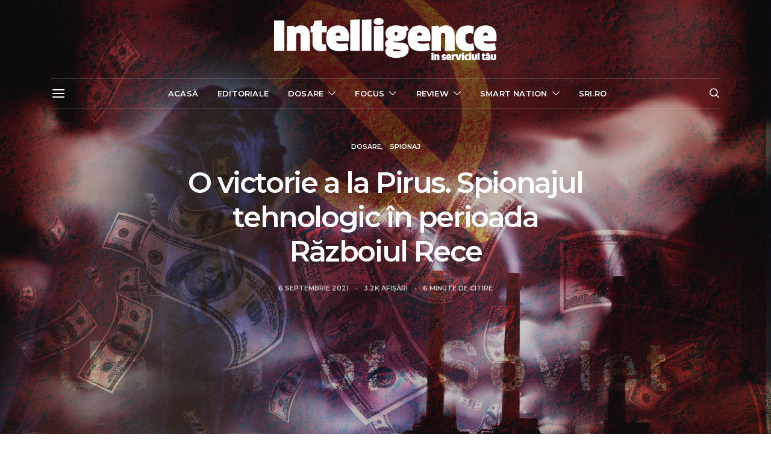

--- FILE ---
content_type: text/html; charset=UTF-8
request_url: https://intelligence.sri.ro/o-victorie-la-pirus-spionajul-tehnologic-perioada-razboiul-rece/
body_size: 17745
content:
<!DOCTYPE html>
<html lang="ro-RO" prefix="og: http://ogp.me/ns#">
<head>
	<meta charset="UTF-8">
	<meta name="viewport" content="width=device-width, initial-scale=1">
	<link rel="profile" href="https://gmpg.org/xfn/11">
		<link rel="pingback" href="https://intelligence.sri.ro/xmlrpc.php">
		<title>O victorie a la Pirus. Spionajul tehnologic în perioada Războiul Rece - Revista Intelligence</title>

<!-- This site is optimized with the Yoast SEO plugin v4.9 - https://yoast.com/wordpress/plugins/seo/ -->
<link rel="canonical" href="https://intelligence.sri.ro/o-victorie-la-pirus-spionajul-tehnologic-perioada-razboiul-rece/" />
<meta property="og:locale" content="ro_RO" />
<meta property="og:type" content="article" />
<meta property="og:title" content="O victorie a la Pirus. Spionajul tehnologic în perioada Războiul Rece - Revista Intelligence" />
<meta property="og:description" content="Spionajul industrial însoţeşte istoria omenirii de mii de ani şi reprezintă unul dintre cele mai vechi canale de difuzare a tehnologiei. Se ştie că era practicat în anul 500 î.H., când bucătarii din vechiul oraş grecesc Sybaris se plângeau de competitorii care le furau reţetele pentru a le face concurenţă&hellip;Vezi articol" />
<meta property="og:url" content="https://intelligence.sri.ro/o-victorie-la-pirus-spionajul-tehnologic-perioada-razboiul-rece/" />
<meta property="og:site_name" content="Revista Intelligence" />
<meta property="article:tag" content="lunik" />
<meta property="article:tag" content="razboiul rece" />
<meta property="article:tag" content="rdg" />
<meta property="article:tag" content="spionaj tehnologic" />
<meta property="article:tag" content="sputnik" />
<meta property="article:tag" content="uniunea sovietica" />
<meta property="article:tag" content="urss" />
<meta property="article:section" content="Dosare" />
<meta property="article:published_time" content="2021-09-06T09:08:04+03:00" />
<meta property="article:modified_time" content="2021-11-02T09:15:42+02:00" />
<meta property="og:updated_time" content="2021-11-02T09:15:42+02:00" />
<meta property="og:image" content="https://intelligence.sri.ro/wp-content/uploads/2021/08/Articol-CN-main_139084529.jpg" />
<meta property="og:image:width" content="2000" />
<meta property="og:image:height" content="1452" />
<meta name="twitter:card" content="summary" />
<meta name="twitter:description" content="Spionajul industrial însoţeşte istoria omenirii de mii de ani şi reprezintă unul dintre cele mai vechi canale de difuzare a tehnologiei. Se ştie că era practicat în anul 500 î.H., când bucătarii din vechiul oraş grecesc Sybaris se plângeau de competitorii care le furau reţetele pentru a le face concurenţă&hellip;Vezi articol" />
<meta name="twitter:title" content="O victorie a la Pirus. Spionajul tehnologic în perioada Războiul Rece - Revista Intelligence" />
<meta name="twitter:image" content="https://intelligence.sri.ro/wp-content/uploads/2021/08/Articol-CN-main_139084529.jpg" />
<!-- / Yoast SEO plugin. -->

<link rel='dns-prefetch' href='//fonts.googleapis.com' />
<link rel='dns-prefetch' href='//s.w.org' />
		<script type="text/javascript">
			window._wpemojiSettings = {"baseUrl":"https:\/\/s.w.org\/images\/core\/emoji\/13.0.0\/72x72\/","ext":".png","svgUrl":"https:\/\/s.w.org\/images\/core\/emoji\/13.0.0\/svg\/","svgExt":".svg","source":{"concatemoji":"https:\/\/intelligence.sri.ro\/wp-includes\/js\/wp-emoji-release.min.js?ver=5.5.3"}};
			!function(e,a,t){var r,n,o,i,p=a.createElement("canvas"),s=p.getContext&&p.getContext("2d");function c(e,t){var a=String.fromCharCode;s.clearRect(0,0,p.width,p.height),s.fillText(a.apply(this,e),0,0);var r=p.toDataURL();return s.clearRect(0,0,p.width,p.height),s.fillText(a.apply(this,t),0,0),r===p.toDataURL()}function l(e){if(!s||!s.fillText)return!1;switch(s.textBaseline="top",s.font="600 32px Arial",e){case"flag":return!c([127987,65039,8205,9895,65039],[127987,65039,8203,9895,65039])&&(!c([55356,56826,55356,56819],[55356,56826,8203,55356,56819])&&!c([55356,57332,56128,56423,56128,56418,56128,56421,56128,56430,56128,56423,56128,56447],[55356,57332,8203,56128,56423,8203,56128,56418,8203,56128,56421,8203,56128,56430,8203,56128,56423,8203,56128,56447]));case"emoji":return!c([55357,56424,8205,55356,57212],[55357,56424,8203,55356,57212])}return!1}function d(e){var t=a.createElement("script");t.src=e,t.defer=t.type="text/javascript",a.getElementsByTagName("head")[0].appendChild(t)}for(i=Array("flag","emoji"),t.supports={everything:!0,everythingExceptFlag:!0},o=0;o<i.length;o++)t.supports[i[o]]=l(i[o]),t.supports.everything=t.supports.everything&&t.supports[i[o]],"flag"!==i[o]&&(t.supports.everythingExceptFlag=t.supports.everythingExceptFlag&&t.supports[i[o]]);t.supports.everythingExceptFlag=t.supports.everythingExceptFlag&&!t.supports.flag,t.DOMReady=!1,t.readyCallback=function(){t.DOMReady=!0},t.supports.everything||(n=function(){t.readyCallback()},a.addEventListener?(a.addEventListener("DOMContentLoaded",n,!1),e.addEventListener("load",n,!1)):(e.attachEvent("onload",n),a.attachEvent("onreadystatechange",function(){"complete"===a.readyState&&t.readyCallback()})),(r=t.source||{}).concatemoji?d(r.concatemoji):r.wpemoji&&r.twemoji&&(d(r.twemoji),d(r.wpemoji)))}(window,document,window._wpemojiSettings);
		</script>
		<style type="text/css">
img.wp-smiley,
img.emoji {
	display: inline !important;
	border: none !important;
	box-shadow: none !important;
	height: 1em !important;
	width: 1em !important;
	margin: 0 .07em !important;
	vertical-align: -0.1em !important;
	background: none !important;
	padding: 0 !important;
}
</style>
	<link rel='stylesheet' id='wp-block-library-css'  href='https://intelligence.sri.ro/wp-includes/css/dist/block-library/style.min.css?ver=5.5.3' type='text/css' media='all' />
<link rel='stylesheet' id='dashicons-css'  href='https://intelligence.sri.ro/wp-includes/css/dashicons.min.css?ver=5.5.3' type='text/css' media='all' />
<link rel='stylesheet' id='csco_css_vendors-css'  href='https://intelligence.sri.ro/wp-content/themes/authentic/css/vendors.min.css?ver=5.5.3' type='text/css' media='all' />
<link rel='stylesheet' id='csco_css_styles-css'  href='https://intelligence.sri.ro/wp-content/themes/authentic/style.css?ver=5.5.3' type='text/css' media='all' />
<link rel='stylesheet' id='kirki_google_fonts-css'  href='https://fonts.googleapis.com/css?family=Open+Sans%3Aregular%7CMontserrat%3A600%2C700%2Cregular%2C500%2C300&#038;subset=latin-ext' type='text/css' media='all' />
<link rel='stylesheet' id='kirki-styles-csco_theme_mod-css'  href='https://intelligence.sri.ro/wp-content/themes/authentic/framework/includes/kirki/assets/css/kirki-styles.css' type='text/css' media='all' />
<style id='kirki-styles-csco_theme_mod-inline-css' type='text/css'>
body, .offcanvas, #search, .navbar-stuck, input[type="text"], textarea, .form-control{background-color:#FFFFFF;}.content .block-bg-dark, .dropcap-bg-inverse:first-letter, .dropcap-bg-dark:first-letter{color:#FFFFFF!important;}body, input[type="text"], textarea{color:#777777;}blockquote cite, label, .text-small, .comment-metadata, .logged-in-as, .post-categories, .post-count, .post-meta, .post-tags, .sub-title, .tagcloud, .timestamp, #wp-calendar caption, .comment-metadata a, .comment-metadata, .bsa-wrap .bsa-count, .bsa-wrap .bsa-label, .bsb-default .bsb-count, .title-share, .btw-default .btw-tweet:before{color:#c9c9c9;}.owl-dot span{background-color:#c9c9c9;}a, #search .close, .bsa-wrap .bsa-count, .bsa-wrap .bsa-icon, .bsa-wrap .bsa-title, .bsb-default .bsb-link, .bsb-wrap .bsb-total .bsb-label{color:#000000;}.owl-dot.active span{background-color:#000000;}a:hover, #search .close:hover{color:#A0A0A0;}section.widget, .form-control{border-color:#EEEEEE;}.header-enabled .navbar-primary:not(.navbar-stuck) .navbar, .archive-pagination, .navigation.comment-navigation, .site-main > article > .post-author, .post-main .post-author, .comment-body + .comment-respond, .comment-list + .comment-respond, .comment-list article, .comment-list .pingback, .comment-list .trackback, .post-standard:not(.post-featured) + .post-standard:not(.post-featured), .archive-first + .archive-main > article:first-child, .single .section-carousel, .widget_nav_menu .menu > .menu-item:not(:first-child), .widget_pages li:not(:first-child) a, .widget_meta li:not(:first-child) a, .widget_categories > ul > li:not(:first-child), .widget_archive > ul > li:not(:first-child), .widget_recent_comments li:not(:first-child), .widget_recent_entries li:not(:first-child), #wp-calendar tbody td, .single .navigation.pagination, .navigation.pagination + .post-tags, .fb-comments, .post-tags, .sidebar-offcanvas .widget + .widget, .page-header-simple .page-header + .post-archive, .section-carousel + .site-content > .container:before, .section-grid + .site-content > .container:before, .archive-pagination:not(:empty){border-top-color:#EEEEEE;}.navbar-primary:not(.navbar-stuck) .navbar, .navbar-stuck, .topbar, .navbar-offcanvas, .navigation.comment-navigation, .bsc-separator{border-bottom-color:#EEEEEE;}.tabs-vertical .nav-tabs{border-right-color:#EEEEEE;}.site-main .bmc-wrap, .post-comments, .content .dropcap-bg:first-letter, .content .dropcap-bg-light:first-letter, .content .block-bg-default, .content .block-bg-light, .bsa-horizontal .bsa-link, .bsb-after-post.bsb-default .bsb-link, .bsb-before-post.bsb-default .bsb-link, .basic_mailchimp_widget, .btw-slider{background-color:#F8F8F8;}h1, h2, h3, h4, h5, h6, .comment .fn, #search input[type="search"]{color:#000000;}#search input[type="search"]:-ms-input-placeholder{color:#000000;}#search input[type="search"]:-moz-placeholder{color:#000000;}#search input[type="search"]::-webkit-input-placeholder{color:#000000;}h1 a, h2 a, h3 a, h4 a, h5 a, h6 a, .comment .fn a{color:#000000;}h1 a:hover, h2 a:hover, h3 a:hover, h4 a:hover, h5 a:hover, h6 a:hover, .comment .fn a:hover{color:#A0A0A0;}.btn-primary, .bsb-monochrome.bsb-before-post .bsb-link, .bsb-monochrome.bsb-after-post .bsb-link{color:#EEEEEE;}.btn-primary:hover, .btn-primary:active, .btn-primary:focus, .bsb-monochrome.bsb-before-post .bsb-link:hover, .bsb-monochrome.bsb-after-post .bsb-link:hover{color:#FFFFFF;background-color:#000000;}.btn-primary, .nav-pills .nav-link.active, .nav-pills .nav-link.active:focus, .nav-pills .nav-link.active:hover, .bsb-monochrome.bsb-before-post .bsb-link, .bsb-monochrome.bsb-after-post .bsb-link{background-color:#282828;}.bg-primary{background-color:#282828!important;}.btn-secondary{color:#A0A0A0;background-color:#EEEEEE;}.btn-secondary:hover, .btn-secondary:active, .btn-secondary:focus{color:#000000;background-color:#F8F8F8;}.site-title{color:#000000;}.site-title:hover{color:#A0A0A0;}.site-description{color:#A0A0A0;}.navbar-primary:not(.navbar-stuck) .navbar, .navbar-stuck{border-bottom-width:1px;border-bottom-style:solid;}.navbar-primary a, .navbar-primary button, .navbar-primary .navbar-nav > li > a{color:#000000;}.navbar-primary a:hover, .navbar-primary button:hover, .navbar-primary .navbar-nav > li > a:focus, .navbar-primary .navbar-nav > li > a:hover, .navbar-primary .navbar-nav > li.current-menu-parent > a, .navbar-primary .navbar-nav > li.current-nav-item > a{color:#A0A0A0;}.navbar-nav .sub-menu{background-color:#FFFFFF;border:1px #EEEEEE solid;}.navbar-nav .sub-menu .sub-menu{margin-top:-1px;}.navbar-nav .sub-menu a, .mega-menu > .sub-menu > li > a:hover{color:#000000;}.navbar-nav .sub-menu a:hover, .navbar-nav .sub-menu a:focus, .navbar-nav .sub-menu a:active{color:#FFFFFF;background-color:#000000;}.navbar-nav .sub-menu .current-menu-item > a, .navbar-nav .sub-menu .current-menu-ancestor > a, .navbar-nav .sub-menu .current-menu-parent > a{color:#000000;background-color:#EEEEEE;}.navbar-nav .sub-menu li + li > a{border-top:1px #EEEEEE solid;}.topbar{border-bottom-width:1px;border-bottom-style:solid;}.topbar a, .topbar .navbar-nav > li > a, .topbar .bsa-wrap .bsa-link:hover .bsa-icon, .topbar .bsa-wrap .bsa-link:hover .bsa-count, .topbar .bsa-wrap .bsa-label{color:#A0A0A0;}.topbar a:hover, .topbar .navbar-nav > li > a:focus, .topbar .navbar-nav > li > a:hover, .topbar .navbar-nav > li.current-menu-item > a, .topbar .bsa-wrap .bsa-icon, .topbar .bsa-wrap .bsa-count, .topbar .bsa-wrap .bsa-title{color:#000000;}.offcanvas-header .navbar-brand, .offcanvas-header .navbar-toggle{color:#000000;}.offcanvas-header .navbar-brand:hover, .offcanvas-header .navbar-brand:focus, .offcanvas-header .navbar-toggle:hover, .offcanvas-header .navbar-toggle:focus{color:#A0A0A0;}.offcanvas-header .navbar{background-color:#FFFFFF;}.navbar-offcanvas{border-bottom-width:1px;border-bottom-style:solid;height:50px;}.content p{color:#7a7a7a;}.content p > a:not(.btn){color:#000000;}.content p > a:not(.btn):hover{color:#A0A0A0;}.post-categories a{color:#000000;}.post-categories a:hover{color:#A0A0A0;}::selection{color:#FFFFFF;background:#000000;}::-moz-selection{color:#FFFFFF;background:#000000;}.content blockquote, .content blockquote p{color:#000000;}.content .dropcap:first-letter, .content .content-block, .content .lead{color:#000000;}.content .dropcap-bg-inverse:first-letter, .content .dropcap-bg-dark:first-letter, .content .block-border-top:before, .content .block-border-bottom:after, .content .block-bg-inverse, .content .block-bg-dark{background-color:#000000;}.content .dropcap-borders:first-letter, .content .block-border-all{border-color:#000000;}.content .dropcap-border-right:first-letter, .content .block-border-right{border-right-color:#000000;}.content .block-border-left{border-left-color:#000000;}.site-footer{background-color:#000000;color:#A0A0A0;}.site-footer .owl-dot span{background-color:#A0A0A0;}.site-footer .title-widget{color:#777777;}.site-footer a, .site-footer #wp-calendar thead th, .site-footer .owl-dot.active span, .site-footer h2, .site-footer .bsa-wrap .bsa-count, .site-footer .bsa-wrap .bsa-icon, .site-footer .bsa-wrap .bsa-title{color:#FFFFFF;}.site-footer .owl-dot.active span{background-color:#FFFFFF;}.site-footer a:hover, site-footer a:hover:active, .site-footer a:focus:active, .site-footer .mega-menu > .sub-menu > li > a:hover{color:#A0A0A0;}.site-footer #wp-calendar tfoot tr #prev + .pad:after, .site-footer #wp-calendar tbody td a, .sidebar-footer .basic_mailchimp_widget, .sidebar-footer .bsa-horizontal .bsa-link{background-color:#242424;}.site-footer .widget, .site-footer .widget_nav_menu .menu > .menu-item:not(:first-child), .site-footer .widget_categories > ul > li:not(:first-child), .site-footer .widget_archive > ul > li:not(:first-child), .site-footer #wp-calendar tbody td, .site-footer .widget_pages li:not(:first-child) a, .site-footer .widget_meta li:not(:first-child) a, .site-footer .widget_recent_comments li:not(:first-child), .site-footer .widget_recent_entries li:not(:first-child), .site-footer #wp-calendar tbody td#today:after, .footer-section + .footer-section > .container > *, .sidebar-footer .widget + .widget{border-top-color:#242424;}.site-footer .btn{color:#A0A0A0;}.site-footer .btn:hover, .site-footer .btn:active, .site-footer .btn:focus{color:#FFFFFF;background-color:#141414;}.site-footer .btn, .site-footer select, .site-footer .authentic_widget_posts .numbered .post-number{background-color:#242424;}.overlay:before, .page-header.overlay:hover:before, .overlay-static > div:before, .post-thumbnail:before{background-color:rgba(44,47,48,0.25);}.overlay:hover:before, .overlay-static:hover > div:before, .post-thumbnail:hover:before, .pagination-visible:hover .pagination-title{background-color:rgba(44,47,48,0.5);}body, button, input, optgroup, select, textarea{font-family:"Open Sans", Helvetica, Arial, sans-serif;font-weight:400;font-style:normal;font-size:16px;letter-spacing:0;}blockquote cite, label, .text-small, .comment-metadata, .logged-in-as, .post-categories, .post-count, .post-meta, .post-tags, .sub-title, .tagcloud, .timestamp, .alert, #wp-calendar caption, .bsa-wrap .bsa-count, .bsa-wrap .bsa-label, .bsb-wrap .bsb-count, .btw-count{font-family:Montserrat, Helvetica, Arial, sans-serif;font-weight:600;font-style:normal;font-size:11px;letter-spacing:0;text-transform:uppercase;}.lead, .text-large, .bmc-message{font-family:"Open Sans", Helvetica, Arial, sans-serif;font-weight:400;font-style:normal;font-size:1.25rem;letter-spacing:0;text-transform:none;}.btn, .btn-link, .nav-tabs .nav-link, .nav-pills .nav-link, .card-header h5, .pagination-title, .comment-reply-link, .bsa-wrap .bsa-title, .bsb-wrap .bsb-label, .bsb-wrap .bsb-title, .title-share, .btw-username, .btw-label{font-family:Montserrat, Helvetica, Arial, sans-serif;font-weight:700;font-style:normal;font-size:11px;letter-spacing:1px;text-transform:uppercase;}h1, h2, h3, h4, h5, h6, .comment .fn, .archive-standard section.basic_mailchimp_widget .title-widget, .archive-list section.basic_mailchimp_widget .title-widget{font-family:Montserrat, Helvetica, Arial, sans-serif;font-weight:600;font-style:normal;}.title-block, .comment-reply-title, .nav-links
			{font-family:Montserrat, Helvetica, Arial, sans-serif;font-weight:700;font-style:normal;font-size:13px;letter-spacing:0.2px;text-transform:uppercase;}h1, .archive-standard h2{font-size:3rem;letter-spacing:-.15rem;text-transform:none;}h2, .post-archive .overlay h2, .post-archive .archive-standard:not(.columns-3) .post-outer.overlay h3, .archive-standard section.basic_mailchimp_widget .title-widget, .archive-list section.basic_mailchimp_widget .title-widget{font-size:2rem;letter-spacing:-.1rem;text-transform:none;}h3, .archive-grid h2, .archive-masonry h2, .archive-list h2{font-size:1.5rem;letter-spacing:-.1rem;text-transform:none;}h4{font-size:1.25rem;letter-spacing:-.05rem;text-transform:none;}h5{font-size:1rem;letter-spacing:-.025rem;text-transform:none;}
				h6, .comment .fn{font-size:15px;letter-spacing:-1px;text-transform:none;}
				select, .navbar-nav > li > a, .mega-menu > .sub-menu > li > a, .widget_archive li, .widget_categories li, .widget_meta li a, .widget_nav_menu .menu > li > a, .widget_pages .page_item a
			{font-family:Montserrat, Helvetica, Arial, sans-serif;font-weight:600;font-style:normal;font-size:13px;letter-spacing:0.2px;text-transform:uppercase;}.topbar .navbar-nav > li > a, .nav .sub-menu a, .widget_categories .children li a, .widget_nav_menu .sub-menu a
			{font-family:Montserrat, Helvetica, Arial, sans-serif;font-weight:400;font-style:normal;font-size:13px;letter-spacing:-0.2px;text-transform:none;}.content .lead{font-family:Montserrat, Helvetica, Arial, sans-serif;font-weight:700;font-style:normal;font-size:2rem;letter-spacing:-.1rem;text-transform:none;}.content .dropcap:first-letter{font-family:Montserrat, Helvetica, Arial, sans-serif;font-weight:500;font-style:normal;font-size:2.5rem;text-transform:uppercase;}.content blockquote{font-family:Montserrat, Helvetica, Arial, sans-serif;font-weight:700;font-style:normal;font-size:2rem;letter-spacing:-.1rem;text-transform:none;}.post-number span:first-child{font-family:Montserrat, Helvetica, Arial, sans-serif;font-weight:400;font-style:normal;font-size:1.15rem;}#search input[type="search"]{font-family:Montserrat, Helvetica, Arial, sans-serif;font-weight:600;font-style:normal;font-size:3rem;letter-spacing:-.15rem;text-transform:none;}.topbar .navbar{height:40px;}.header .logo-image{width:400px;}.header .site-description{font-family:Montserrat, Helvetica, Arial, sans-serif;font-weight:300;font-style:normal;font-size:14px;letter-spacing:-.2px;text-transform:none;}.navbar-primary .navbar{height:50px;}.navbar-primary .navbar-brand{font-family:Montserrat, Helvetica, Arial, sans-serif;font-weight:600;font-style:normal;font-size:22px;letter-spacing:-1px;text-transform:none;}.offcanvas{top:50px;}.offcanvas-header .navbar .navbar-brand > img{height:45px;}.site-footer .logo-image{width:200px;}.btn, .scroll-to-top:after, .image-popup:after, .pin-it, .content .dropcap:first-letter, .bsa-horizontal .bsa-link, .bsb-after-post .bsb-link, .bsb-before-post .bsb-link{-webkit-border-radius:0;-moz-border-radius:0;border-radius:0;}.input-group-btn .btn{border-top-right-radius:0;border-bottom-right-radius:0;}@media ( min-width: 992px ){.header-enabled .navbar-primary:not(.navbar-stuck) .navbar{border-top-width:1px;border-top-style:solid;}.site-content .container{width:1140px;}.layout-sidebar .site-content .content-area{flex-basis:calc(100% - 40px - 300px);max-width:calc(100% - 40px - 300px);}.site-content .sidebar-area{flex-basis:calc(40px + 300px);max-width:calc(40px + 300px);}.topbar .container{width:1140px;}.header .container{width:1140px;}.header-col{height:130px;}.navbar-primary .container{width:1140px;}.owl-featured h2{font-size:3rem;letter-spacing:-.15rem;text-transform:none;}.single .section-carousel article h2{font-size:1rem;letter-spacing:-.025rem;}}@media ( min-width: 601px ){.admin-bar .offcanvas{top:calc(50px + 46px);}}@media ( min-width: 783px ){.admin-bar .offcanvas{top:calc(50px + 32px);}}@media ( min-width: 1200px ){.owl-center article{width:1110px;}.owl-boxed{max-width:1110px;}}
</style>
<script type='text/javascript' src='https://intelligence.sri.ro/wp-includes/js/jquery/jquery.js?ver=1.12.4-wp' id='jquery-core-js'></script>
<link rel="https://api.w.org/" href="https://intelligence.sri.ro/wp-json/" /><link rel="alternate" type="application/json" href="https://intelligence.sri.ro/wp-json/wp/v2/posts/5941" /><link rel="EditURI" type="application/rsd+xml" title="RSD" href="https://intelligence.sri.ro/xmlrpc.php?rsd" />
<link rel="wlwmanifest" type="application/wlwmanifest+xml" href="https://intelligence.sri.ro/wp-includes/wlwmanifest.xml" /> 
<meta name="generator" content="WordPress 5.5.3" />
<link rel='shortlink' href='https://intelligence.sri.ro/?p=5941' />
<link rel="alternate" type="application/json+oembed" href="https://intelligence.sri.ro/wp-json/oembed/1.0/embed?url=https%3A%2F%2Fintelligence.sri.ro%2Fo-victorie-la-pirus-spionajul-tehnologic-perioada-razboiul-rece%2F" />
<link rel="alternate" type="text/xml+oembed" href="https://intelligence.sri.ro/wp-json/oembed/1.0/embed?url=https%3A%2F%2Fintelligence.sri.ro%2Fo-victorie-la-pirus-spionajul-tehnologic-perioada-razboiul-rece%2F&#038;format=xml" />
		<style type="text/css" id="wp-custom-css">
			/*
You can add your own CSS here.

Click the help icon above to learn more.
*/

.embed-container {
    position: relative;
    padding-bottom: 56.25%;
    height: 0;
    overflow: hidden;
    max-width: 100%;
    margin-bottom: 20px;
}
.embed-container iframe, .embed-container object, .embed-container embed {
    position: absolute;
    top: 0;
    left: 0;
    width: 100%;
    height: 100%;
}

.home.paged .site-header {
	background-color: #081b40;
}		</style>
		</head>

<body data-rsssl=1 class="post-template-default single single-post postid-5941 single-format-standard header-enabled layout-sidebar layout-sidebar-right page-header-large post-sidebar-enabled pin-it-enabled lightbox-enabled parallax-enabled sticky-sidebar-enabled lazy-load-enabled navbar-scroll-enabled">

		<div id="fb-root"></div>
		<script>( function( d, s, id ) {
			var js, fjs = d.getElementsByTagName( s )[0];
			if ( d.getElementById( id ) ) return;
			js = d.createElement( s ); js.id = id;
			js.src = "//connect.facebook.net/ro_RO/sdk.js#xfbml=1&version=v2.5&appId=";
			fjs.parentNode.insertBefore( js, fjs );
		}( document, 'script', 'facebook-jssdk' ) );</script>
	
<div class="offcanvas-header">

	
	
	<nav class="navbar navbar-offcanvas  navbar-border">

		
						<a class="navbar-brand" href="https://intelligence.sri.ro/">
			  <img class="logo-image" src="https://intelligence.sri.ro/wp-content/uploads/2017/06/intelligence.png" alt="Revista Intelligence">
			</a>
			
			
		
		<button type="button" class="offcanvas-toggle navbar-toggle">
		  <i class="icon icon-cross"></i>
		</button>

	</nav>

	
</div>

<div class="offcanvas">
	<aside class="sidebar-offcanvas" role="complementary">
	<div class="widget media_image-3 widget_media_image"><img width="609" height="808" src="https://intelligence.sri.ro/wp-content/uploads/2018/12/Intelligence37.jpg" class="image wp-image-4424  attachment-full size-full" alt="" loading="lazy" style="max-width: 100%; height: auto;" srcset="https://intelligence.sri.ro/wp-content/uploads/2018/12/Intelligence37.jpg 609w, https://intelligence.sri.ro/wp-content/uploads/2018/12/Intelligence37-226x300.jpg 226w" sizes="(max-width: 609px) 100vw, 609px" /></div><div class="widget nav_menu-3 widget_nav_menu"><div class="menu-meniu-principal-container"><ul id="menu-meniu-principal" class="menu"><li id="menu-item-188" class="menu-item menu-item-type-custom menu-item-object-custom menu-item-home menu-item-188"><a href="https://intelligence.sri.ro">Acasă</a></li>
<li id="menu-item-168" class="menu-item menu-item-type-taxonomy menu-item-object-category menu-item-168"><a href="https://intelligence.sri.ro/categorie/editoriale/">Editoriale</a></li>
<li id="menu-item-163" class="menu-item menu-item-type-taxonomy menu-item-object-category current-post-ancestor current-menu-parent current-post-parent menu-item-has-children menu-item-163"><a href="https://intelligence.sri.ro/categorie/dosare/">Dosare</a>
<ul class="sub-menu">
	<li id="menu-item-167" class="menu-item menu-item-type-taxonomy menu-item-object-category current-post-ancestor current-menu-parent current-post-parent menu-item-167"><a href="https://intelligence.sri.ro/categorie/dosare/spionaj/">Spionaj</a></li>
	<li id="menu-item-164" class="menu-item menu-item-type-taxonomy menu-item-object-category menu-item-164"><a href="https://intelligence.sri.ro/categorie/dosare/istorie/">Istorie</a></li>
	<li id="menu-item-166" class="menu-item menu-item-type-taxonomy menu-item-object-category menu-item-166"><a href="https://intelligence.sri.ro/categorie/dosare/reforme/">Reforme</a></li>
	<li id="menu-item-165" class="menu-item menu-item-type-taxonomy menu-item-object-category menu-item-165"><a href="https://intelligence.sri.ro/categorie/dosare/legislatie/">Legislație</a></li>
</ul>
</li>
<li id="menu-item-171" class="menu-item menu-item-type-taxonomy menu-item-object-category menu-item-has-children menu-item-171"><a href="https://intelligence.sri.ro/categorie/focus/">Focus</a>
<ul class="sub-menu">
	<li id="menu-item-177" class="menu-item menu-item-type-taxonomy menu-item-object-category menu-item-177"><a href="https://intelligence.sri.ro/categorie/focus/interviu/">Interviu</a></li>
	<li id="menu-item-173" class="menu-item menu-item-type-taxonomy menu-item-object-category menu-item-173"><a href="https://intelligence.sri.ro/categorie/focus/awareness/">Awareness</a></li>
	<li id="menu-item-172" class="menu-item menu-item-type-taxonomy menu-item-object-category menu-item-172"><a href="https://intelligence.sri.ro/categorie/focus/antiterororism/">Antiterorism</a></li>
	<li id="menu-item-176" class="menu-item menu-item-type-taxonomy menu-item-object-category menu-item-176"><a href="https://intelligence.sri.ro/categorie/focus/cyber/">Cyber</a></li>
	<li id="menu-item-178" class="menu-item menu-item-type-taxonomy menu-item-object-category menu-item-178"><a href="https://intelligence.sri.ro/categorie/focus/osint/">OSINT</a></li>
	<li id="menu-item-175" class="menu-item menu-item-type-taxonomy menu-item-object-category menu-item-175"><a href="https://intelligence.sri.ro/categorie/focus/crima-organizata/">Crimă organizată</a></li>
</ul>
</li>
<li id="menu-item-179" class="menu-item menu-item-type-taxonomy menu-item-object-category menu-item-has-children menu-item-179"><a href="https://intelligence.sri.ro/categorie/review/">Review</a>
<ul class="sub-menu">
	<li id="menu-item-189" class="menu-item menu-item-type-taxonomy menu-item-object-category menu-item-189"><a href="https://intelligence.sri.ro/categorie/review/filme/">Filme</a></li>
	<li id="menu-item-190" class="menu-item menu-item-type-taxonomy menu-item-object-category menu-item-190"><a href="https://intelligence.sri.ro/categorie/review/recenzii/">Recenzii</a></li>
</ul>
</li>
<li id="menu-item-182" class="menu-item menu-item-type-taxonomy menu-item-object-category menu-item-has-children menu-item-182"><a href="https://intelligence.sri.ro/categorie/smart-nation/">Smart nation</a>
<ul class="sub-menu">
	<li id="menu-item-184" class="menu-item menu-item-type-taxonomy menu-item-object-category menu-item-184"><a href="https://intelligence.sri.ro/categorie/smart-nation/educatie/">Educație</a></li>
	<li id="menu-item-187" class="menu-item menu-item-type-taxonomy menu-item-object-category menu-item-187"><a href="https://intelligence.sri.ro/categorie/smart-nation/tehnologie/">Tehnologie</a></li>
</ul>
</li>
<li id="menu-item-3247" class="menu-item menu-item-type-custom menu-item-object-custom menu-item-3247"><a href="https://www.sri.ro">sri.ro</a></li>
</ul></div></div>	</aside>
</div>

<div class="site-overlay"></div>

<div id="page" class="site">

	
	<div class="site-inner">

		
		<header id="masthead" class="site-header" role="banner">

			
			
<div class="header header-center hidden-md-down">
	<div class="container">

					<div class="header-col">
				<div>
					
	
				</div>
			</div>
		
		<div class="header-col">
			<div>

								<a href="https://intelligence.sri.ro" class="site-logo">
					<img class="logo-image" src="https://intelligence.sri.ro/wp-content/uploads/2017/06/intelligence_white.png" alt="Revista Intelligence">
				</a>
				
				
				
			</div>
		</div>

					<div class="header-col">
				<div>
					
	
				</div>
			</div>
		
	</div>
</div>

<div class="navbar-primary navbar-center social-disabled">
	<div class="container">
		<nav class="navbar">

			<div class="navbar-col">
				<div>

					<button class="navbar-toggle offcanvas-toggle" type="button">
						<i class="icon icon-menu"></i>
					</button>

					
											<a class="navbar-brand site-title" href="https://intelligence.sri.ro/">
							Revista Intelligence						</a>
					
				</div>
			</div>

			<ul id="menu-meniu-principal-1" class="nav navbar-nav"><li class="menu-item menu-item-type-custom menu-item-object-custom menu-item-home menu-item-188"><a href="https://intelligence.sri.ro">Acasă</a></li>
<li class="menu-item menu-item-type-taxonomy menu-item-object-category menu-item-168"><a href="https://intelligence.sri.ro/categorie/editoriale/">Editoriale</a></li>
<li class="menu-item menu-item-type-taxonomy menu-item-object-category current-post-ancestor current-menu-parent current-post-parent menu-item-has-children menu-item-163"><a href="https://intelligence.sri.ro/categorie/dosare/">Dosare</a>
<ul class="sub-menu">
	<li class="menu-item menu-item-type-taxonomy menu-item-object-category current-post-ancestor current-menu-parent current-post-parent menu-item-167"><a href="https://intelligence.sri.ro/categorie/dosare/spionaj/">Spionaj</a></li>
	<li class="menu-item menu-item-type-taxonomy menu-item-object-category menu-item-164"><a href="https://intelligence.sri.ro/categorie/dosare/istorie/">Istorie</a></li>
	<li class="menu-item menu-item-type-taxonomy menu-item-object-category menu-item-166"><a href="https://intelligence.sri.ro/categorie/dosare/reforme/">Reforme</a></li>
	<li class="menu-item menu-item-type-taxonomy menu-item-object-category menu-item-165"><a href="https://intelligence.sri.ro/categorie/dosare/legislatie/">Legislație</a></li>
</ul>
</li>
<li class="menu-item menu-item-type-taxonomy menu-item-object-category menu-item-has-children menu-item-171"><a href="https://intelligence.sri.ro/categorie/focus/">Focus</a>
<ul class="sub-menu">
	<li class="menu-item menu-item-type-taxonomy menu-item-object-category menu-item-177"><a href="https://intelligence.sri.ro/categorie/focus/interviu/">Interviu</a></li>
	<li class="menu-item menu-item-type-taxonomy menu-item-object-category menu-item-173"><a href="https://intelligence.sri.ro/categorie/focus/awareness/">Awareness</a></li>
	<li class="menu-item menu-item-type-taxonomy menu-item-object-category menu-item-172"><a href="https://intelligence.sri.ro/categorie/focus/antiterororism/">Antiterorism</a></li>
	<li class="menu-item menu-item-type-taxonomy menu-item-object-category menu-item-176"><a href="https://intelligence.sri.ro/categorie/focus/cyber/">Cyber</a></li>
	<li class="menu-item menu-item-type-taxonomy menu-item-object-category menu-item-178"><a href="https://intelligence.sri.ro/categorie/focus/osint/">OSINT</a></li>
	<li class="menu-item menu-item-type-taxonomy menu-item-object-category menu-item-175"><a href="https://intelligence.sri.ro/categorie/focus/crima-organizata/">Crimă organizată</a></li>
</ul>
</li>
<li class="menu-item menu-item-type-taxonomy menu-item-object-category menu-item-has-children menu-item-179"><a href="https://intelligence.sri.ro/categorie/review/">Review</a>
<ul class="sub-menu">
	<li class="menu-item menu-item-type-taxonomy menu-item-object-category menu-item-189"><a href="https://intelligence.sri.ro/categorie/review/filme/">Filme</a></li>
	<li class="menu-item menu-item-type-taxonomy menu-item-object-category menu-item-190"><a href="https://intelligence.sri.ro/categorie/review/recenzii/">Recenzii</a></li>
</ul>
</li>
<li class="menu-item menu-item-type-taxonomy menu-item-object-category menu-item-has-children menu-item-182"><a href="https://intelligence.sri.ro/categorie/smart-nation/">Smart nation</a>
<ul class="sub-menu">
	<li class="menu-item menu-item-type-taxonomy menu-item-object-category menu-item-184"><a href="https://intelligence.sri.ro/categorie/smart-nation/educatie/">Educație</a></li>
	<li class="menu-item menu-item-type-taxonomy menu-item-object-category menu-item-187"><a href="https://intelligence.sri.ro/categorie/smart-nation/tehnologie/">Tehnologie</a></li>
</ul>
</li>
<li class="menu-item menu-item-type-custom menu-item-object-custom menu-item-3247"><a href="https://www.sri.ro">sri.ro</a></li>
</ul>
			<div class="navbar-col">
				<div>

					
					<a href="#search" class="navbar-search"><i class="icon icon-search"></i></a>

				</div>
			</div>

		</nav>
	</div>
</div><!-- .navbar-primary -->

			
		</header>

		<section class="custom-content custom-content-header-after"><script>
  (function(i,s,o,g,r,a,m){i['GoogleAnalyticsObject']=r;i[r]=i[r]||function(){
  (i[r].q=i[r].q||[]).push(arguments)},i[r].l=1*new Date();a=s.createElement(o),
  m=s.getElementsByTagName(o)[0];a.async=1;a.src=g;m.parentNode.insertBefore(a,m)
  })(window,document,'script','https://www.google-analytics.com/analytics.js','ga');

  ga('create', 'UA-85185272-1', 'auto');
  ga('send', 'pageview');

</script></section>	<section class="page-header overlay parallax" style="background-image: url(https://intelligence.sri.ro/wp-content/uploads/2021/08/Articol-CN-main_139084529-1920x1394.jpg)">
		<div>
			<span class="meta-category"><ul class="post-categories">
	<li><a href="https://intelligence.sri.ro/categorie/dosare/" rel="category tag">Dosare</a></li>
	<li><a href="https://intelligence.sri.ro/categorie/dosare/spionaj/" rel="category tag">Spionaj</a></li></ul></span>			<h1 class="entry-title">O victorie a la Pirus. Spionajul tehnologic în perioada Războiul Rece</h1>			<ul class="post-meta">		<li class="meta-date">
			<time class="entry-date published updated" datetime="2021-09-06T09:08:04+03:00">
				6 septembrie 2021			</time>
		</li>
				<li class="meta-views">
												3.2K				afișări			</li>
				<li class="meta-reading-time">
						6 minute de citire		</li>
	</ul>		</div>
	</section>
	
		
		<div class="site-content">

			
			<div class="container">

				
				<div id="content" class="main-content">

					
	<div id="primary" class="content-area">

		
		<main id="main" class="site-main" role="main">

			
			
				
				<article id="post-5941" class="post-5941 post type-post status-publish format-standard has-post-thumbnail hentry category-dosare category-spionaj tag-lunik tag-razboiul-rece tag-rdg tag-spionaj-tehnologic tag-sputnik tag-uniunea-sovietica tag-urss">

					
					<div class="post-wrap">

								<div class="post-sidebar">
					<div class="bsb-wrap bsb-default bsb-post-sidebar">

			
			<div class="bsb-items">

										<div class="bsb-item bsb-facebook bsb-no-count">

							<a href="https://www.facebook.com/sharer.php?u=https://intelligence.sri.ro/o-victorie-la-pirus-spionajul-tehnologic-perioada-razboiul-rece/" class="bsb-link" target="_blank">

								<i class="bsb-icon icon icon-facebook"></i>

								
															</a>
						</div>
											<div class="bsb-item bsb-twitter bsb-no-count">

							<a href="https://twitter.com/share?url=https://intelligence.sri.ro/o-victorie-la-pirus-spionajul-tehnologic-perioada-razboiul-rece/&text=O%20victorie%20a%20la%20Pirus.%20Spionajul%20tehnologic%20%C3%AEn%20perioada%20R%C4%83zboiul%20Rece&via=sri_oficial" class="bsb-link" target="_blank">

								<i class="bsb-icon icon icon-twitter"></i>

								
															</a>
						</div>
											<div class="bsb-item bsb-pinterest bsb-no-count">

							<a href="https://pinterest.com/pin/create/bookmarklet/?url=https://intelligence.sri.ro/o-victorie-la-pirus-spionajul-tehnologic-perioada-razboiul-rece/&media=https://intelligence.sri.ro/wp-content/uploads/2021/08/Articol-CN-main_139084529-1024x743.jpg" class="bsb-link" target="_blank">

								<i class="bsb-icon icon icon-pinterest"></i>

								
															</a>
						</div>
											<div class="bsb-item bsb-whatsapp bsb-no-count">

							<a href="whatsapp://send?text=https://intelligence.sri.ro/o-victorie-la-pirus-spionajul-tehnologic-perioada-razboiul-rece/" class="bsb-link" target="_blank">

								<i class="bsb-icon icon icon-whatsapp"></i>

								
															</a>
						</div>
											<div class="bsb-item bsb-mail bsb-no-count">

							<a href="/cdn-cgi/l/email-protection#[base64]" class="bsb-link" target="_blank">

								<i class="bsb-icon icon icon-mail"></i>

								
															</a>
						</div>
								</div>
		</div>
			</div>
	
						<div class="post-main">

									<span class="hidden-xs-up">
			<span class="entry-title">O victorie a la Pirus. Spionajul tehnologic în perioada Războiul Rece</span>
					<span class="meta-date">
			<time class="entry-date published updated" datetime="">
				6 septembrie 2021			</time>
		</span>
			</span>
	
							<div class="content entry-content">

								<p>Spionajul industrial însoţeşte istoria omenirii de mii de ani şi reprezintă unul dintre cele mai vechi canale de difuzare a tehnologiei. Se ştie că era practicat în anul 500 î.H., când bucătarii din vechiul oraş grecesc Sybaris se plângeau de competitorii care le furau reţetele pentru a le face concurenţă neloială la festivaluri. O mie de ani mai târziu, în secolul al VI-lea d.H., China pierdea monopolul asupra producţiei de mătase, după ce călugări din Imperiul Bizantin reuşeau să transporte clandestin ouă de viermi de mătase în Europa. Mai târziu, în perioada Războiului Rece, spionajul industrial avea să devină parte relevantă a politicii economice a statelor comuniste, un instrument în încercarea acestora de a reduce decalajul faţă de ţările capitaliste mai avansate din punct de vedere tehnologic.</p>
<p>Mai mult decât a constitui o modalitate eficientă de reducere a decalajelor tehnologice, această practică a utilizării spionajului a permis anumitor state să-şi menţină statutul de puteri la nivel global. Într-o exprimare plastică, se poate spune că spionajul tehnologic a reprezentat combustibilul care a alimentat Războiul Rece.<br />
Marele URSS şi secretele atomului</p>
<p>În 1949, Uniunea Sovietică reuşea să obţină secretul bombei atomice şi anula monopolul deţinut de SUA. Astfel, urmau două decenii în care „diplomaţia nucleară” avea să fie utilizată în multiple situaţii de părţile implicate în Războiul Rece. La mijlocul anilor &#8217;60, SUA şi URSS ajunseseră deja o paritate relativă, iar securitatea lor ajunsese să depindă de amenințarea distrugerii reciproce garantate.</p>
<p>Deşi nu au fost niciodată utilizate după Al Doilea Război Mondial şi şi-au dovedit limitele inclusiv pe plan diplomatic, armele nucleare şi-au demonstrat utilitatea, permiţând anumitor state să-şi declare calitatea de superputeri la nivel internaţional. Mai mult decât atât, pare întemeiată afirmaţia că, dacă URSS nu ar fi obţinut secretul bombei atomice, foarte probabil Războiul Rece ar fi fost mult scurtat, iar cursa nebunească a înarmărilor şi a proiectelor militare secrete s-ar fi dovedit sterilă.</p>
<h3>SUA şi „răpirea Lunii”</h3>
<p>Tot în perioada Războiului Rece, acelaşi spionaj tehnologic avea să încline balanţa în favoarea SUA, într-un domeniu important datorită imensului capital de imagine generat. Către sfârşitul anilor &#8217;50, Războiul Rece şi cursa spaţială erau în plin avânt la nivel internaţional. Spre îngrijorarea CIA şi a liderilor politici americani, URSS reuşea să obţină rezultate notabile: lansarea primului satelit artificial creat de om şi plasat pe orbita Terrei (1957 &#8211; Sputnik), urmat de o expoziţie itinerantă în mai multe ţări, pe parcursul căreia URSS a transportat şi prezentat lumii satelitul artificial Luna sau Lunik (1959), creat pentru a explora satelitul natural al Pământului. De altfel, în septembrie 1959, Lunik 2 devenea primul obiect creat de om care atingea suprafaţa Lunii, iar URSS părea să fi câştigat cursa spaţială.</p>
<p><img loading="lazy" class="size-full wp-image-5945 aligncenter" src="https://intelligence.sri.ro/wp-content/uploads/2021/08/Articol-CN-1_369950123.jpg" alt="" width="2000" height="1552" srcset="https://intelligence.sri.ro/wp-content/uploads/2021/08/Articol-CN-1_369950123.jpg 2000w, https://intelligence.sri.ro/wp-content/uploads/2021/08/Articol-CN-1_369950123-300x233.jpg 300w, https://intelligence.sri.ro/wp-content/uploads/2021/08/Articol-CN-1_369950123-1024x795.jpg 1024w, https://intelligence.sri.ro/wp-content/uploads/2021/08/Articol-CN-1_369950123-768x596.jpg 768w, https://intelligence.sri.ro/wp-content/uploads/2021/08/Articol-CN-1_369950123-1536x1192.jpg 1536w, https://intelligence.sri.ro/wp-content/uploads/2021/08/Articol-CN-1_369950123-1920x1490.jpg 1920w, https://intelligence.sri.ro/wp-content/uploads/2021/08/Articol-CN-1_369950123-720x559.jpg 720w" sizes="(max-width: 2000px) 100vw, 2000px" /></p>
<p>Înţelegând că decalajul din domeniul aerospaţial devenea semnificativ, SUA au fost nevoite să recurgă la spionaj pentru a reintra în joc. La sfârşitul anului 1959 sau începutul lui 1960 (pe baza documentelor declasificate nu se poate stabili data exactă), patru agenţi CIA au pătruns, pe timpul nopţii, în camionul în care se afla satelitul Lunik, l-au demontat, au fotografiat şi documentat fiecare element, pentru ca apoi să pună totul la loc fară a lăsa vreo urmă. Operaţiunea de „răpire a Lunii” a fost un real succes, mai ales că, pentru expoziţia itinerantă care a inclus și teritoriul SUA, prea mândri pentru a recurge la o simplă machetă, sovieticii comiseseră imprudenţa de a utiliza un satelit veritabil.</p>
<p>Datorită datelor obținute în cadrul operaţiunii şi a reconstruirii satelitului prin intermediul ingineriei inverse, guvernul SUA a fost capabil să-şi dezvolte proiectele şi programele deja iniţiate. Rezultatul avea să se vadă în următorii ani, când SUA câştigau cursa spaţială, în 1969, iar Neil Armstrong devenea primul om care păşea pe Lună.</p>
<h3>Efectele pozitive ale spionajului industrial asupra RDG</h3>
<p>Astfel de exemple par să indice fără umbră de îndoială că spionajul tehnologic este un instrument util pentru orice stat. Totuşi, evaluările concrete ale beneficiilor economice ale ţărilor care îl utilizează nu par să ofere concluzii clare.</p>
<p>Efectele păreau imposibil de cuantificat până în 2017, când economiştii Erik Meyersson, de la Shtockholm School of Economics, şi Albrecht Glitz, de la Universitatea Pompeu Fabra, au publicat un studiu care prezenta veniturile economice obţinute de Republica Democrată Germană datorită spionajului industrial. Cercetarea a fost realizată în urma analizării metadatelor (de ex. cine a furnizat informaţia, cât de valoroase erau datele, cuvinte cheie) a aproximativ 150.000 de documente secrete colectate prin intermediul spionilor Stasi (Ministerul Securității Statului), în perioada 1970-1988, de la Republica Federală Germană.</p>
<p>În anii &#8217;70, decalajul dintre RDG şi RFG în ceea ce priveşte productivitatea era semnificativ. Apelând la indicatori precum productivitatea multifactorială (engl. Total Factor Productivity &#8211; TFP), cei doi cercetători au constatat că TFP în Germania de Est era la aproximativ o cincime față de nivelul Germaniei de Vest, în 1972. Potrivit calculelor autorilor, în lipsa fluxului constant de informaţii obţinute de Stasi prin intermediul spionajului industrial, diferenţa de productivitate între Est şi Vest ar fi continuat să crească. Efectul pozitiv al spionajului industrial este uşor de descifrat: în 1989, contribuise la o reducere cu 8,6% a decalajului la nivelul TFP, iar în domeniul computerelor şi electronicelor generase o scădere cu 26% a diferenţei dintre cele două Germanii.</p>
<p><img loading="lazy" class="size-full wp-image-5946 aligncenter" src="https://intelligence.sri.ro/wp-content/uploads/2021/08/Articol-CN-2_2002332494.jpg" alt="" width="2000" height="1510" srcset="https://intelligence.sri.ro/wp-content/uploads/2021/08/Articol-CN-2_2002332494.jpg 2000w, https://intelligence.sri.ro/wp-content/uploads/2021/08/Articol-CN-2_2002332494-300x227.jpg 300w, https://intelligence.sri.ro/wp-content/uploads/2021/08/Articol-CN-2_2002332494-1024x773.jpg 1024w, https://intelligence.sri.ro/wp-content/uploads/2021/08/Articol-CN-2_2002332494-768x580.jpg 768w, https://intelligence.sri.ro/wp-content/uploads/2021/08/Articol-CN-2_2002332494-1536x1160.jpg 1536w, https://intelligence.sri.ro/wp-content/uploads/2021/08/Articol-CN-2_2002332494-1920x1450.jpg 1920w, https://intelligence.sri.ro/wp-content/uploads/2021/08/Articol-CN-2_2002332494-720x544.jpg 720w" sizes="(max-width: 2000px) 100vw, 2000px" /></p>
<p>Studiul arată şi că beneficiile economice generate de spionaj în 1988 s-ar ridica la 4,6 miliarde de euro, în timp ce costurile pentru derularea activităţii de spionaj au însumat doar 6,4 milioane de euro.</p>
<h3>O victorie a la Pirus</h3>
<p>Totuşi, în spatele acestor cifre se află şi costuri ascunse, deoarece spionajul pare să reducă semnificativ investiţiile din domeniul cercetării şi dezvoltării (fapt sugerat şi de diminuarea considerabilă a numărului de solicitări pentru obţinerea de brevete de invenţie).</p>
<p>Potrivit celor doi cercetători, în pofida unor rezultate iniţiale (de exemplu inventarea computerului anilor &#8217;60 &#8211; IBM System/360), spionajul industrial nu a mai înregistrat rezultatele scontate în anii &#8217;70-&#8217;80. Cauza probabilă este că majoritatea resurselor ajunseseră să fie alocate pentru obţinerea rezultatelor în domeniul tehnicii avansate de calcul (advanced computing), în special demersul de a crea un cip de memorie de 1 megabyte, fapt care necesita investiţii majore în activitatea de intelligence şi în bunuri supuse embargoului. Cu timpul, accesul facil la informaţii secrete a descurajat investiţiile în cercetare şi dezvoltare atât în sectorul de stat, cât şi în cel privat.</p>
<h3>Victorii cu aromă de înfrângere. Cazul Farewell</h3>
<p>În lumea spionajului, linia dintre victorie şi eşec poate fi uneori volatilă, iar ceea ce poate părea un succes se poate transforma repede într-un eşec răsunător. O demonstrează foarte bine cazul Farewell.</p>
<p>Povestea lui Vladimir Vetrov (Agentul Farewell) începe în 1981. Dezamăgit de viaţa din URSS, colonelul KGB Vetrov a transmis către serviciile secrete franceze peste 4000 de pagini cu documente clasificate sovietice obţinute prin spionaj industrial. Printre acestea se afla şi un document cu tehnologiile aflate pe lista de priorităţi a intelligence-ului sovietic. În 1981, ca urmare a întâlnirii la nivel de preşedinţi între Franţa şi SUA, CIA primea informaţiile privind modul în care KGB infiltrase, de-a lungul anilor, fabricile, laboratoarele şi agenţiile guvernamentale americane pentru a fura tehnologia necesară Uniunii Sovietice.</p>
<p>Potrivit mărturiilor publicate de Thomas Reed, fost consilier în Administrația Reagan (la guvernarea SUA în acea perioadă), CIA ar fi decis desfășurarea unei operaţiuni de sabotaj şi ar fi livrat serviciilor secrete ucrainene un software cu erori. Ulterior, tehnologia însuşită de sovietici prin metode ilicite, ar fi fost utilizată pentru construirea unui gazoduct trans-siberian.</p>
<p>Ceea ce trebuia să reprezinte un succes al spionajului sovietic s-a transformat într-un succes al contraspionajului american: în 1982, o explozie avea să distrugă cea mai mare parte a conductei din Siberia. Magnitudinea deflagraţiei a fost de 1/7 din efectul armelor nucleare folosite împotriva Japoniei în Al Doilea Război Mondial şi a anulat câştiguri estimate la 6 miliarde de dolari pe an.</p>
<p>A afirma că spionajul tehnologic aduce beneficii entităţilor care îl practică poate părea un truism. Şi, totuşi, cercetătorii susţin că spionajul şi furtul de tehnologie pot creşte productivitatea economică pe termen scurt, dar, concomitent, slăbesc investiţiile în cercetare şi dezvoltare cu efecte negative pe termen lung. Căci, pe frontul invizibil, unele victorii au aroma înfrângerii&#8230;</p>
<p style="text-align: right;"><strong>Autor: C.N.</strong></p>

							</div>

									<div class="bsb-wrap bsb-default bsb-after-post">

			
			<div class="bsb-items">

										<div class="bsb-item bsb-facebook bsb-no-count">

							<a href="https://www.facebook.com/sharer.php?u=https://intelligence.sri.ro/o-victorie-la-pirus-spionajul-tehnologic-perioada-razboiul-rece/" class="bsb-link" target="_blank">

								<i class="bsb-icon icon icon-facebook"></i>

																	<span class="bsb-label">Like</span>
								
															</a>
						</div>
											<div class="bsb-item bsb-twitter bsb-no-count">

							<a href="https://twitter.com/share?url=https://intelligence.sri.ro/o-victorie-la-pirus-spionajul-tehnologic-perioada-razboiul-rece/&text=O%20victorie%20a%20la%20Pirus.%20Spionajul%20tehnologic%20%C3%AEn%20perioada%20R%C4%83zboiul%20Rece&via=sri_oficial" class="bsb-link" target="_blank">

								<i class="bsb-icon icon icon-twitter"></i>

																	<span class="bsb-label">Tweet</span>
								
															</a>
						</div>
											<div class="bsb-item bsb-pinterest bsb-no-count">

							<a href="https://pinterest.com/pin/create/bookmarklet/?url=https://intelligence.sri.ro/o-victorie-la-pirus-spionajul-tehnologic-perioada-razboiul-rece/&media=https://intelligence.sri.ro/wp-content/uploads/2021/08/Articol-CN-main_139084529-1024x743.jpg" class="bsb-link" target="_blank">

								<i class="bsb-icon icon icon-pinterest"></i>

																	<span class="bsb-label">Pin it</span>
								
															</a>
						</div>
											<div class="bsb-item bsb-whatsapp bsb-no-count">

							<a href="whatsapp://send?text=https://intelligence.sri.ro/o-victorie-la-pirus-spionajul-tehnologic-perioada-razboiul-rece/" class="bsb-link" target="_blank">

								<i class="bsb-icon icon icon-whatsapp"></i>

																	<span class="bsb-label">Share</span>
								
															</a>
						</div>
											<div class="bsb-item bsb-mail bsb-no-count">

							<a href="/cdn-cgi/l/email-protection#[base64]" class="bsb-link" target="_blank">

								<i class="bsb-icon icon icon-mail"></i>

																	<span class="bsb-label">Share</span>
								
															</a>
						</div>
								</div>
		</div>
	<div class="post-tags"><h5>Tag-uri</h5><ul><li><a href="https://intelligence.sri.ro/eticheta/lunik/" rel="tag">lunik</a></li><li><a href="https://intelligence.sri.ro/eticheta/razboiul-rece/" rel="tag">razboiul rece</a></li><li><a href="https://intelligence.sri.ro/eticheta/rdg/" rel="tag">rdg</a></li><li><a href="https://intelligence.sri.ro/eticheta/spionaj-tehnologic/" rel="tag">spionaj tehnologic</a></li><li><a href="https://intelligence.sri.ro/eticheta/sputnik/" rel="tag">sputnik</a></li><li><a href="https://intelligence.sri.ro/eticheta/uniunea-sovietica/" rel="tag">uniunea sovietica</a></li><li><a href="https://intelligence.sri.ro/eticheta/urss/" rel="tag">urss</a></li></ul></div>
						</div><!-- .post-main -->

						
					</div><!-- .entry-wrap -->

					
				</article>

				
<section class="posts-pagination">

		<article class="post-pagination post-previous post-5941 post type-post status-publish format-standard has-post-thumbnail hentry category-dosare category-spionaj tag-lunik tag-razboiul-rece tag-rdg tag-spionaj-tehnologic tag-sputnik tag-uniunea-sovietica tag-urss">
		<a href="https://intelligence.sri.ro/servicii-pentru-comunitati-inteligente/" class="pagination-title">Articolul precedent</a>
		<div class="pagination-content">
						<div class="overlay" style="background-image: url(https://intelligence.sri.ro/wp-content/uploads/2021/08/servicii-pentru-comunitati-main_1809797935-720x480.jpg)">
				<div class="overlay-content">
					<span class="meta-category"><ul class="post-categories">
	<li><a href="https://intelligence.sri.ro/categorie/dosare/" rel="category tag">Dosare</a></li>
	<li><a href="https://intelligence.sri.ro/categorie/dosare/spionaj/" rel="category tag">Spionaj</a></li></ul></span>					<h4>Servicii pentru comunități inteligente</h4>
					<div class="post-more"><a href="https://intelligence.sri.ro/o-victorie-la-pirus-spionajul-tehnologic-perioada-razboiul-rece/" class="btn btn-primary btn-effect"><span>Vezi articol</span><span><i class="icon icon-arrow-right"></i></span></a></div>				</div>
				<a href="https://intelligence.sri.ro/servicii-pentru-comunitati-inteligente/" class="overlay-link"></a>
			</div>
		</div>
	</article>
	
		<article class="post-pagination post-next post-5941 post type-post status-publish format-standard has-post-thumbnail hentry category-dosare category-spionaj tag-lunik tag-razboiul-rece tag-rdg tag-spionaj-tehnologic tag-sputnik tag-uniunea-sovietica tag-urss">
		<a href="https://intelligence.sri.ro/un-spion-bine-plasat-cum-fost-prevenit-armaghedonul-nuclear/" class="pagination-title">Articolul următor</a>
		<div class="pagination-content">
						<div class="overlay" style="background-image: url(https://intelligence.sri.ro/wp-content/uploads/2021/09/un-spion-mainbw_1349097794-720x480.jpg)">
				<div class="overlay-content">
					<span class="meta-category"><ul class="post-categories">
	<li><a href="https://intelligence.sri.ro/categorie/dosare/" rel="category tag">Dosare</a></li>
	<li><a href="https://intelligence.sri.ro/categorie/dosare/spionaj/" rel="category tag">Spionaj</a></li></ul></span>					<h4>Un spion bine plasat. Cum a fost prevenit Armaghedonul nuclear</h4>
					<div class="post-more"><a href="https://intelligence.sri.ro/o-victorie-la-pirus-spionajul-tehnologic-perioada-razboiul-rece/" class="btn btn-primary btn-effect"><span>Vezi articol</span><span><i class="icon icon-arrow-right"></i></span></a></div>				</div>
				<a href="https://intelligence.sri.ro/un-spion-bine-plasat-cum-fost-prevenit-armaghedonul-nuclear/" class="overlay-link"></a>
			</div>
		</div>
	</article>
	
</section>


	
	<section class="section-carousel">
		<div class="post-carousel">

							<h3 class="title-block">Citește și:</h3>
			
			<div class="owl-container owl-loop" data-columns="3" data-padding="20">
				<div class="owl-carousel">
											<article class="post-7345 post type-post status-publish format-standard has-post-thumbnail hentry category-dosare category-securitate-regionala tag-atacuri tag-israel tag-marea-rosie tag-nave-comercialet tag-rebelii-houthi tag-statele-unite tag-yemen">
							<div class="post-thumbnail">
								<img width="540" height="720" src="https://intelligence.sri.ro/wp-content/uploads/2026/01/Din-Yemen_shutterstock_2415206009_shutterstock-com-FOTOGRIN-540x720.jpg" class="attachment-md-ver size-md-ver wp-post-image" alt="" loading="lazy" />								<div class="post-more"><a href="https://intelligence.sri.ro/din-yemen-spre-marea-rosie-ascensiunea-houthi-pe-scena-globala/" class="btn-link"><span>Vezi articol</span></a></div>								<ul class="post-meta">		<li class="meta-reading-time">
			<i class="icon icon-clock"></i>			6		</li>
				<li class="meta-views">
				<i class="icon icon-eye"></i>								86							</li>
		</ul>							  <a href="https://intelligence.sri.ro/din-yemen-spre-marea-rosie-ascensiunea-houthi-pe-scena-globala/"></a>
							</div>
							<h2 class="entry-title"><a href="https://intelligence.sri.ro/din-yemen-spre-marea-rosie-ascensiunea-houthi-pe-scena-globala/">Din Yemen spre Marea Roșie. Ascensiunea Houthi pe scena globală</a></h2>
							<ul class="post-meta">		<li class="meta-date">
			<time class="entry-date published updated" datetime="2026-01-14T07:50:50+02:00">
				14 ianuarie 2026			</time>
		</li>
			<li class="meta-author vcard">

			<span>de</span> 
			<a href="https://intelligence.sri.ro/author/revista-intelligence/" title="Articole de Revista Intelligence" rel="author">Revista Intelligence</a>
		</li>
	</ul>						</article>
											<article class="post-7266 post type-post status-publish format-standard has-post-thumbnail hentry category-dosare category-istorie tag-casa-alba tag-cia tag-george-bush tag-ronald-reagan tag-william-casey">
							<div class="post-thumbnail">
								<img width="540" height="720" src="https://intelligence.sri.ro/wp-content/uploads/2025/08/CIA-main-shutterstock-com-Salma-Bashir-_2442431237-540x720.jpg" class="attachment-md-ver size-md-ver wp-post-image" alt="" loading="lazy" />								<div class="post-more"><a href="https://intelligence.sri.ro/cia-si-casa-alba-75-de-ani-de-traditie-informarea-prezidentiala-zilnica-partea-iv/" class="btn-link"><span>Vezi articol</span></a></div>								<ul class="post-meta">		<li class="meta-reading-time">
			<i class="icon icon-clock"></i>			9		</li>
				<li class="meta-views">
				<i class="icon icon-eye"></i>								713							</li>
		</ul>							  <a href="https://intelligence.sri.ro/cia-si-casa-alba-75-de-ani-de-traditie-informarea-prezidentiala-zilnica-partea-iv/"></a>
							</div>
							<h2 class="entry-title"><a href="https://intelligence.sri.ro/cia-si-casa-alba-75-de-ani-de-traditie-informarea-prezidentiala-zilnica-partea-iv/">CIA și Casa Albă. 75 de ani de tradiție în informarea prezidențială zilnică (partea a IV-a)</a></h2>
							<ul class="post-meta">		<li class="meta-date">
			<time class="entry-date published updated" datetime="2025-09-16T10:59:45+03:00">
				16 septembrie 2025			</time>
		</li>
			<li class="meta-author vcard">

			<span>de</span> 
			<a href="https://intelligence.sri.ro/author/revista-intelligence/" title="Articole de Revista Intelligence" rel="author">Revista Intelligence</a>
		</li>
	</ul>						</article>
											<article class="post-7216 post type-post status-publish format-standard has-post-thumbnail hentry category-dosare category-spionaj tag-agenti-straini tag-agentii-unei-puteri-straine tag-fara tag-legislatia-britanica tag-spion">
							<div class="post-thumbnail">
								<img width="540" height="720" src="https://intelligence.sri.ro/wp-content/uploads/2025/06/main_shutterstock_Pressmaster_609960854-540x720.jpg" class="attachment-md-ver size-md-ver wp-post-image" alt="" loading="lazy" srcset="https://intelligence.sri.ro/wp-content/uploads/2025/06/main_shutterstock_Pressmaster_609960854-540x720.jpg 540w, https://intelligence.sri.ro/wp-content/uploads/2025/06/main_shutterstock_Pressmaster_609960854-960x1280.jpg 960w" sizes="(max-width: 540px) 100vw, 540px" />								<div class="post-more"><a href="https://intelligence.sri.ro/cum-sunt-intelese-riscurile-legi-pentru-agentii-straini/" class="btn-link"><span>Vezi articol</span></a></div>								<ul class="post-meta">		<li class="meta-reading-time">
			<i class="icon icon-clock"></i>			12		</li>
				<li class="meta-views">
				<i class="icon icon-eye"></i>								1.4K							</li>
		</ul>							  <a href="https://intelligence.sri.ro/cum-sunt-intelese-riscurile-legi-pentru-agentii-straini/"></a>
							</div>
							<h2 class="entry-title"><a href="https://intelligence.sri.ro/cum-sunt-intelese-riscurile-legi-pentru-agentii-straini/">Cum sunt înțelese riscurile? Legi pentru agenții străini</a></h2>
							<ul class="post-meta">		<li class="meta-date">
			<time class="entry-date published updated" datetime="2025-07-03T08:15:04+03:00">
				3 iulie 2025			</time>
		</li>
			<li class="meta-author vcard">

			<span>de</span> 
			<a href="https://intelligence.sri.ro/author/revista-intelligence/" title="Articole de Revista Intelligence" rel="author">Revista Intelligence</a>
		</li>
	</ul>						</article>
									</div>
				<div class="owl-dots"></div>
			</div>

					</div>
	</section>

	


<div id="comments" class="post-comments">

	
	
		<div id="respond" class="comment-respond">
		<h2 id="reply-title" class="comment-reply-title">Lasă un răspuns <small><a rel="nofollow" id="cancel-comment-reply-link" href="/o-victorie-la-pirus-spionajul-tehnologic-perioada-razboiul-rece/#respond" style="display:none;">Anulează răspuns</a></small></h2><form action="https://intelligence.sri.ro/wp-comments-post.php" method="post" id="commentform" class="comment-form" novalidate><p class="comment-notes"><span id="email-notes">Adresa ta de email nu va fi publicată.</span> Câmpurile necesare sunt marcate <span class="required">*</span></p><div class="form-group comment-form-comment">
      <label for="comment">Mesaj</label>  <span class="required">*</span>
      <textarea id="comment" class="form-control" name="comment" cols="45" rows="8" aria-required="true"></textarea>
    </div><div class="form-group comment-form-author"><label for="author">Nume</label> <span class="required">*</span><input id="author" class="form-control" name="author" type="text" value="" size="30" aria-required='true' /></div>
<div class="form-group comment-form-email"><label for="email">E-mail</label> <span class="required">*</span><input id="email" class="form-control" name="email" type="text" value="" size="30" aria-required='true' /></div>
<div class="form-group comment-form-url"><label for="url">Website</label>
	  <input id="url" class="form-control" name="url" type="text" value="" size="30" /></div>
<p class="form-submit"><input name="submit" type="submit" id="submit" class="btn btn-primary" value="Publică comentariul" /> <input type='hidden' name='comment_post_ID' value='5941' id='comment_post_ID' />
<input type='hidden' name='comment_parent' id='comment_parent' value='0' />
</p><p style="display: none;"><input type="hidden" id="akismet_comment_nonce" name="akismet_comment_nonce" value="f54dbd94d6" /></p><p style="display: none;"><input type="hidden" id="ak_js" name="ak_js" value="168"/></p></form>	</div><!-- #respond -->
	
</div><!-- .comments-area -->


				
			
		</main>

		
	</div><!-- .content-area -->


	<aside id="secondary" class="sidebar-area widget-area" role="complementary">

		
		<div class="sidebar">
						<div class="widget media_image-4 widget_media_image"><img width="524" height="700" src="https://intelligence.sri.ro/wp-content/uploads/2025/12/Coperta_51.jpg" class="image wp-image-7334  attachment-full size-full" alt="" loading="lazy" style="max-width: 100%; height: auto;" srcset="https://intelligence.sri.ro/wp-content/uploads/2025/12/Coperta_51.jpg 524w, https://intelligence.sri.ro/wp-content/uploads/2025/12/Coperta_51-225x300.jpg 225w" sizes="(max-width: 524px) 100vw, 524px" /></div><div class="widget authentic_widget_posts-2 authentic_widget_posts"><h5 class="title-block title-widget">Cele mai citite articole</h5>
			<div class="widget-body layout-list posts-per-page-5">

			
				<ul>
					
						<li>
							<article>
								<div class="post-outer">
									<div class="post-inner">
										<a href="https://intelligence.sri.ro/despre-strategi-strategie-si-intelligence-strategic/" class="post-thumbnail">
											<img width="160" height="160" src="https://intelligence.sri.ro/wp-content/uploads/2025/03/Despre-strategi-main-shutterstock_WHYFRAME_1193421424-160x160.jpg" class="attachment-sm-sq size-sm-sq wp-post-image" alt="" loading="lazy" srcset="https://intelligence.sri.ro/wp-content/uploads/2025/03/Despre-strategi-main-shutterstock_WHYFRAME_1193421424-160x160.jpg 160w, https://intelligence.sri.ro/wp-content/uploads/2025/03/Despre-strategi-main-shutterstock_WHYFRAME_1193421424-150x150.jpg 150w, https://intelligence.sri.ro/wp-content/uploads/2025/03/Despre-strategi-main-shutterstock_WHYFRAME_1193421424-1280x1280.jpg 1280w, https://intelligence.sri.ro/wp-content/uploads/2025/03/Despre-strategi-main-shutterstock_WHYFRAME_1193421424-720x720.jpg 720w" sizes="(max-width: 160px) 100vw, 160px" />										</a>
									</div>
									<div class="post-inner">
																				<h5 class="media-heading entry-title"><a href="https://intelligence.sri.ro/despre-strategi-strategie-si-intelligence-strategic/">Despre strategi, strategie și intelligence strategic</a></h5>
										<ul class="post-meta">		<li class="meta-date">
			<time class="entry-date published updated" datetime="2025-04-08T11:42:58+03:00">
				8 aprilie 2025			</time>
		</li>
	</ul>									</div>
								</div>
							</article>
						</li>

					
						<li>
							<article>
								<div class="post-outer">
									<div class="post-inner">
										<a href="https://intelligence.sri.ro/cia-si-casa-alba-75-de-ani-de-traditie-informarea-prezidentiala-zilnica-ii/" class="post-thumbnail">
											<img width="160" height="160" src="https://intelligence.sri.ro/wp-content/uploads/2025/03/CIA-si-Casa-Alba-main-shutterstock_Bill-Chizek1398834014-160x160.jpg" class="attachment-sm-sq size-sm-sq wp-post-image" alt="" loading="lazy" srcset="https://intelligence.sri.ro/wp-content/uploads/2025/03/CIA-si-Casa-Alba-main-shutterstock_Bill-Chizek1398834014-160x160.jpg 160w, https://intelligence.sri.ro/wp-content/uploads/2025/03/CIA-si-Casa-Alba-main-shutterstock_Bill-Chizek1398834014-150x150.jpg 150w, https://intelligence.sri.ro/wp-content/uploads/2025/03/CIA-si-Casa-Alba-main-shutterstock_Bill-Chizek1398834014-720x720.jpg 720w" sizes="(max-width: 160px) 100vw, 160px" />										</a>
									</div>
									<div class="post-inner">
																				<h5 class="media-heading entry-title"><a href="https://intelligence.sri.ro/cia-si-casa-alba-75-de-ani-de-traditie-informarea-prezidentiala-zilnica-ii/">CIA și Casa Albă: 75 de ani de tradiție în informarea prezidențială zilnică (II)</a></h5>
										<ul class="post-meta">		<li class="meta-date">
			<time class="entry-date published updated" datetime="2025-03-24T08:47:39+02:00">
				24 martie 2025			</time>
		</li>
	</ul>									</div>
								</div>
							</article>
						</li>

					
						<li>
							<article>
								<div class="post-outer">
									<div class="post-inner">
										<a href="https://intelligence.sri.ro/romania-tinta-spionajului/" class="post-thumbnail">
											<img width="160" height="160" src="https://intelligence.sri.ro/wp-content/uploads/2025/06/shutterstock-gorodenkoff_main_1506802523-160x160.jpg" class="attachment-sm-sq size-sm-sq wp-post-image" alt="" loading="lazy" srcset="https://intelligence.sri.ro/wp-content/uploads/2025/06/shutterstock-gorodenkoff_main_1506802523-160x160.jpg 160w, https://intelligence.sri.ro/wp-content/uploads/2025/06/shutterstock-gorodenkoff_main_1506802523-150x150.jpg 150w, https://intelligence.sri.ro/wp-content/uploads/2025/06/shutterstock-gorodenkoff_main_1506802523-1280x1280.jpg 1280w, https://intelligence.sri.ro/wp-content/uploads/2025/06/shutterstock-gorodenkoff_main_1506802523-720x720.jpg 720w" sizes="(max-width: 160px) 100vw, 160px" />										</a>
									</div>
									<div class="post-inner">
																				<h5 class="media-heading entry-title"><a href="https://intelligence.sri.ro/romania-tinta-spionajului/">România, țintă a spionajului</a></h5>
										<ul class="post-meta">		<li class="meta-date">
			<time class="entry-date published updated" datetime="2025-06-26T08:03:24+03:00">
				26 iunie 2025			</time>
		</li>
	</ul>									</div>
								</div>
							</article>
						</li>

					
						<li>
							<article>
								<div class="post-outer">
									<div class="post-inner">
										<a href="https://intelligence.sri.ro/din-levant-khorasan-statul-islamic-o-amenintare-renascuta/" class="post-thumbnail">
											<img width="160" height="160" src="https://intelligence.sri.ro/wp-content/uploads/2025/04/shutterstock-com-santoelia_main_1401389108-160x160.jpg" class="attachment-sm-sq size-sm-sq wp-post-image" alt="" loading="lazy" srcset="https://intelligence.sri.ro/wp-content/uploads/2025/04/shutterstock-com-santoelia_main_1401389108-160x160.jpg 160w, https://intelligence.sri.ro/wp-content/uploads/2025/04/shutterstock-com-santoelia_main_1401389108-150x150.jpg 150w, https://intelligence.sri.ro/wp-content/uploads/2025/04/shutterstock-com-santoelia_main_1401389108-720x720.jpg 720w" sizes="(max-width: 160px) 100vw, 160px" />										</a>
									</div>
									<div class="post-inner">
																				<h5 class="media-heading entry-title"><a href="https://intelligence.sri.ro/din-levant-khorasan-statul-islamic-o-amenintare-renascuta/">Din Levant în Khorasan. Statul Islamic, o amenințare renăscută</a></h5>
										<ul class="post-meta">		<li class="meta-date">
			<time class="entry-date published updated" datetime="2025-04-29T09:49:03+03:00">
				29 aprilie 2025			</time>
		</li>
	</ul>									</div>
								</div>
							</article>
						</li>

					
						<li>
							<article>
								<div class="post-outer">
									<div class="post-inner">
										<a href="https://intelligence.sri.ro/surse-multiple-decizii-sigure-informarea-beneficiarilor-legali/" class="post-thumbnail">
											<img width="160" height="160" src="https://intelligence.sri.ro/wp-content/uploads/2025/03/Informarea-beneficiarilor-main-144792676-160x160.jpg" class="attachment-sm-sq size-sm-sq wp-post-image" alt="" loading="lazy" srcset="https://intelligence.sri.ro/wp-content/uploads/2025/03/Informarea-beneficiarilor-main-144792676-160x160.jpg 160w, https://intelligence.sri.ro/wp-content/uploads/2025/03/Informarea-beneficiarilor-main-144792676-150x150.jpg 150w, https://intelligence.sri.ro/wp-content/uploads/2025/03/Informarea-beneficiarilor-main-144792676-1280x1280.jpg 1280w, https://intelligence.sri.ro/wp-content/uploads/2025/03/Informarea-beneficiarilor-main-144792676-720x720.jpg 720w" sizes="(max-width: 160px) 100vw, 160px" />										</a>
									</div>
									<div class="post-inner">
																				<h5 class="media-heading entry-title"><a href="https://intelligence.sri.ro/surse-multiple-decizii-sigure-informarea-beneficiarilor-legali/">Surse multiple, decizii sigure. Informarea beneficiarilor legali</a></h5>
										<ul class="post-meta">		<li class="meta-date">
			<time class="entry-date published updated" datetime="2025-03-31T12:16:06+03:00">
				31 martie 2025			</time>
		</li>
	</ul>									</div>
								</div>
							</article>
						</li>

									</ul>

			
			</div>

			</div><div class="widget text-3 widget_text">			<div class="textwidget"><div class="fb-page" data-href="https://www.facebook.com/sri.oficial/" data-tabs="timeline" data-width="300" data-height="450" data-small-header="true" data-adapt-container-width="true" data-hide-cover="false" data-show-facepile="true">
<blockquote class="fb-xfbml-parse-ignore" cite="https://www.facebook.com/sri.oficial/"><p><a href="https://www.facebook.com/sri.oficial/">SRI &#8211; Serviciul Român de Informații</a></p></blockquote>
</div>
</div>
		</div><div class="widget text-4 widget_text"><h5 class="title-block title-widget">Video</h5>			<div class="textwidget"><div class="embed-container">
<iframe src="https://www.youtube.com/embed?max-results=1&#038;controls=0&#038;showinfo=0&#038;rel=0&#038;listType=user_uploads&#038;list=sriofficialvideo" frameborder="0" allow="accelerometer; autoplay; encrypted-media; gyroscope; picture-in-picture" allowfullscreen></iframe>
</div>
</div>
		</div>					</div><!-- .sidebar -->

		
	</aside><!-- .sidebar-area .widget-area -->


					
				</div><!-- .main-content -->

				
			</div><!-- .container -->

			
		</div><!-- .site-content -->

		
		
		<footer class="site-footer">

			
			
<div class="footer-section">
	<div class="container">
		<div class="footer-info">

						<a href="https://intelligence.sri.ro" class="site-logo">
				<img class="logo-image" src="https://intelligence.sri.ro/wp-content/uploads/2017/06/intelligence_white.png" alt="Revista Intelligence">
			</a>
			
			
			<nav class="nav navbar-footer navbar-lonely"><ul id="menu-meniu-principal-2" class="nav navbar-nav"><li class="menu-item menu-item-type-custom menu-item-object-custom menu-item-home menu-item-188"><a href="https://intelligence.sri.ro">Acasă</a></li>
<li class="menu-item menu-item-type-taxonomy menu-item-object-category menu-item-168"><a href="https://intelligence.sri.ro/categorie/editoriale/">Editoriale</a></li>
<li class="menu-item menu-item-type-taxonomy menu-item-object-category current-post-ancestor current-menu-parent current-post-parent menu-item-has-children menu-item-163"><a href="https://intelligence.sri.ro/categorie/dosare/">Dosare</a></li>
<li class="menu-item menu-item-type-taxonomy menu-item-object-category menu-item-has-children menu-item-171"><a href="https://intelligence.sri.ro/categorie/focus/">Focus</a></li>
<li class="menu-item menu-item-type-taxonomy menu-item-object-category menu-item-has-children menu-item-179"><a href="https://intelligence.sri.ro/categorie/review/">Review</a></li>
<li class="menu-item menu-item-type-taxonomy menu-item-object-category menu-item-has-children menu-item-182"><a href="https://intelligence.sri.ro/categorie/smart-nation/">Smart nation</a></li>
<li class="menu-item menu-item-type-custom menu-item-object-custom menu-item-3247"><a href="https://www.sri.ro">sri.ro</a></li>
</ul></nav>
							<div class="footer-copyright">Serviciul Român de Informații</div>
			
		</div><!-- .footer-info -->
	</div><!-- .container -->
</div><!-- .footer-section -->

			
		</footer>

		
	</div><!-- .site-inner -->

	
</div><!-- .site -->

<a href="#top" class="scroll-to-top hidden-sm-down"></a>


<div class="site-search" id="search">
	<button type="button" class="close"></button>
	<div class="form-container">
		<div class="container">
			<div class="row">
				<div class="col-lg-6 offset-lg-3">
					
<form role="search" method="get" class="search-form form" action="https://intelligence.sri.ro/">
	<label class="sr-only">Caută:</label>
	<div class="input-group">
		<input type="search" value="" name="s" class="search-field form-control" placeholder="Enter Keyword" required>
		<span class="input-group-btn">
			<button type="submit" class="search-submit btn btn-primary btn-effect"><span>Search</span><span><i class="icon icon-search"></i></span></button>
		</span>
	</div>
</form>
					<p>Scrie termenul și apasă ENTER</p>
				</div>
			</div>
		</div>
	</div>
</div>

<script data-cfasync="false" src="/cdn-cgi/scripts/5c5dd728/cloudflare-static/email-decode.min.js"></script><script type='text/javascript' src='https://intelligence.sri.ro/wp-content/plugins/akismet/_inc/form.js?ver=3.3.2' id='akismet-form-js'></script>
<script type='text/javascript' src='https://intelligence.sri.ro/wp-includes/js/comment-reply.min.js?ver=5.5.3' id='comment-reply-js'></script>
<script type='text/javascript' src='https://intelligence.sri.ro/wp-content/themes/authentic/js/vendors.min.js?ver=5.5.3' id='csco_js_vendors-js'></script>
<script type='text/javascript' id='csco_js_scripts-js-extra'>
/* <![CDATA[ */
var translation = {"next":"Next","previous":"Previous"};
/* ]]> */
</script>
<script type='text/javascript' src='https://intelligence.sri.ro/wp-content/themes/authentic/js/scripts.js?ver=5.5.3' id='csco_js_scripts-js'></script>
<script type='text/javascript' src='https://intelligence.sri.ro/wp-includes/js/wp-embed.min.js?ver=5.5.3' id='wp-embed-js'></script>
</body>
</html>


--- FILE ---
content_type: text/css
request_url: https://intelligence.sri.ro/wp-content/themes/authentic/style.css?ver=5.5.3
body_size: 19765
content:
@charset "UTF-8";

/*
Theme Name:           Authentic
Theme URI:            http://codesupply.co/themes/authentic
Description:          Wordpress Theme for Blogs & Magazines
Author:               Code Supply Co.
Author URI:           http://codesupply.co
Version:              2.1.0
Tags:                 two-columns, left-sidebar, right-sidebar, custom-colors, editor-style, theme-options, featured-images, custom-menu, post-formats, sticky-post, translation-ready
License:              GNU General Public License version 3.0
License URI:          http://www.gnu.org/licenses/gpl-3.0.html
Text Domain:          authentic
*/

/**
 * Include Vendor Styles
 * ----------------------------------------------------------------------------
 */
@import url(css/vendors.min.css);

/**
 * Table of Contents
 * ----------------------------------------------------------------------------
 *
 *  1.  Layout
 *  2.  Header
 *  3.  Footer
 *  4.  Navbar
 *  5.  Off-canvas
 *  6.  Typography
 *  7.  Forms
 *  8.  Elements
 *  9.  Media
 *  10. Galleries
 *  11. Comments
 *  12. Search
 *  13. Post Archives
 *  14. Widgets
 *  15. Utilities
 *
*/

/**
 * 1. =Layout
 * ----------------------------------------------------------------------------
 */

@media (min-width: 768px) {
  .container {
    max-width: 100%;
  }
}

@media (min-width: 992px) {
  .layout-sidebar .main-content {
    display: -ms-flexbox;
    display: flex;
    -ms-flex-wrap: wrap;
    flex-wrap: wrap;
    margin-right: -20px;
    margin-left: -20px;
  }
}

@media (min-width: 992px) and (min-width: 576px) {
  .layout-sidebar .main-content {
    margin-right: -20px;
    margin-left: -20px;
  }
}

@media (min-width: 992px) and (min-width: 768px) {
  .layout-sidebar .main-content {
    margin-right: -20px;
    margin-left: -20px;
  }
}

@media (min-width: 992px) and (min-width: 992px) {
  .layout-sidebar .main-content {
    margin-right: -20px;
    margin-left: -20px;
  }
}

@media (min-width: 992px) and (min-width: 1200px) {
  .layout-sidebar .main-content {
    margin-right: -20px;
    margin-left: -20px;
  }
}

@media (min-width: 992px) {
  .layout-sidebar .content-area {
    position: relative;
    width: 100%;
    min-height: 1px;
    padding-right: 20px;
    padding-left: 20px;
    -ms-flex-positive: 0;
    flex-grow: 0;
    -ms-flex-negative: 0;
    flex-shrink: 0;
    min-width: 0;
  }
}

@media (min-width: 992px) and (min-width: 576px) {
  .layout-sidebar .content-area {
    padding-right: 20px;
    padding-left: 20px;
  }
}

@media (min-width: 992px) and (min-width: 768px) {
  .layout-sidebar .content-area {
    padding-right: 20px;
    padding-left: 20px;
  }
}

@media (min-width: 992px) and (min-width: 992px) {
  .layout-sidebar .content-area {
    padding-right: 20px;
    padding-left: 20px;
  }
}

@media (min-width: 992px) and (min-width: 1200px) {
  .layout-sidebar .content-area {
    padding-right: 20px;
    padding-left: 20px;
  }
}

@media (min-width: 992px) {
  .layout-sidebar-left .content-area {
    -ms-flex-order: 1;
    order: 1;
  }
}

@media (max-width: 991px) {
  .content-area + .sidebar-area {
    margin-top: 3rem;
    padding-top: 3rem;
    border-top: 1px #eee solid;
  }
}

.main-content {
  margin-top: 3rem;
}

.section-carousel + .site-content > .container:before,
.section-grid + .site-content > .container:before {
  content: '';
  border-top: 1px #eee solid;
  margin-top: 3rem;
  margin-bottom: 3rem;
  display: block;
}

.site-inner > section {
  margin-bottom: 3rem;
}

section.custom-content {
  margin-bottom: 0;
}

section.custom-content > *:last-child {
  margin-bottom: 0;
}

.post-sidebar {
  display: none;
}

@media (min-width: 768px) {
  .post-sidebar-enabled .post-wrap {
    display: -ms-flexbox;
    display: flex;
    -ms-flex-wrap: wrap;
    flex-wrap: wrap;
    margin-right: -20px;
    margin-left: -20px;
  }
}

@media (min-width: 768px) and (min-width: 576px) {
  .post-sidebar-enabled .post-wrap {
    margin-right: -20px;
    margin-left: -20px;
  }
}

@media (min-width: 768px) and (min-width: 768px) {
  .post-sidebar-enabled .post-wrap {
    margin-right: -20px;
    margin-left: -20px;
  }
}

@media (min-width: 768px) and (min-width: 992px) {
  .post-sidebar-enabled .post-wrap {
    margin-right: -20px;
    margin-left: -20px;
  }
}

@media (min-width: 768px) and (min-width: 1200px) {
  .post-sidebar-enabled .post-wrap {
    margin-right: -20px;
    margin-left: -20px;
  }
}

@media (min-width: 768px) {
  .post-sidebar-enabled .post-wrap .post-sidebar {
    display: block;
    position: relative;
    width: 100%;
    min-height: 1px;
    padding-right: 20px;
    padding-left: 20px;
    -ms-flex: 0 0 calc(4rem + 40px);
    flex: 0 0 calc(4rem + 40px);
    max-width: calc(4rem + 40px);
  }
}

@media (min-width: 768px) and (min-width: 576px) {
  .post-sidebar-enabled .post-wrap .post-sidebar {
    padding-right: 20px;
    padding-left: 20px;
  }
}

@media (min-width: 768px) and (min-width: 768px) {
  .post-sidebar-enabled .post-wrap .post-sidebar {
    padding-right: 20px;
    padding-left: 20px;
  }
}

@media (min-width: 768px) and (min-width: 992px) {
  .post-sidebar-enabled .post-wrap .post-sidebar {
    padding-right: 20px;
    padding-left: 20px;
  }
}

@media (min-width: 768px) and (min-width: 1200px) {
  .post-sidebar-enabled .post-wrap .post-sidebar {
    padding-right: 20px;
    padding-left: 20px;
  }
}

@media (min-width: 768px) {
  .post-sidebar-enabled .post-wrap .post-main {
    position: relative;
    width: 100%;
    min-height: 1px;
    padding-right: 20px;
    padding-left: 20px;
    -ms-flex: 0 0 calc(100% - 4rem - 40px);
    flex: 0 0 calc(100% - 4rem - 40px);
    max-width: calc(100% - 4rem - 40px);
    min-width: 0;
  }
}

@media (min-width: 768px) and (min-width: 576px) {
  .post-sidebar-enabled .post-wrap .post-main {
    padding-right: 20px;
    padding-left: 20px;
  }
}

@media (min-width: 768px) and (min-width: 768px) {
  .post-sidebar-enabled .post-wrap .post-main {
    padding-right: 20px;
    padding-left: 20px;
  }
}

@media (min-width: 768px) and (min-width: 992px) {
  .post-sidebar-enabled .post-wrap .post-main {
    padding-right: 20px;
    padding-left: 20px;
  }
}

@media (min-width: 768px) and (min-width: 1200px) {
  .post-sidebar-enabled .post-wrap .post-main {
    padding-right: 20px;
    padding-left: 20px;
  }
}

@media (min-width: 992px) {
  .post-sidebar-enabled.layout-sidebar-left .post-sidebar {
    -ms-flex-order: 1;
    order: 1;
  }
}

@media (min-width: 992px) {
  .sidebar-area {
    position: relative;
    width: 100%;
    min-height: 1px;
    padding-right: 20px;
    padding-left: 20px;
    -ms-flex-positive: 0;
    flex-grow: 0;
    -ms-flex-negative: 0;
    flex-shrink: 0;
    min-width: 0;
  }
}

@media (min-width: 992px) and (min-width: 576px) {
  .sidebar-area {
    padding-right: 20px;
    padding-left: 20px;
  }
}

@media (min-width: 992px) and (min-width: 768px) {
  .sidebar-area {
    padding-right: 20px;
    padding-left: 20px;
  }
}

@media (min-width: 992px) and (min-width: 992px) {
  .sidebar-area {
    padding-right: 20px;
    padding-left: 20px;
  }
}

@media (min-width: 992px) and (min-width: 1200px) {
  .sidebar-area {
    padding-right: 20px;
    padding-left: 20px;
  }
}

@media (max-width: 991px) {
  .sidebar-area .sidebar {
    display: -ms-flexbox;
    display: flex;
    -ms-flex-wrap: wrap;
    flex-wrap: wrap;
    margin-right: -15px;
    margin-left: -15px;
  }
}

@media (max-width: 991px) and (min-width: 576px) {
  .sidebar-area .sidebar {
    margin-right: -15px;
    margin-left: -15px;
  }
}

@media (max-width: 991px) and (min-width: 768px) {
  .sidebar-area .sidebar {
    margin-right: -15px;
    margin-left: -15px;
  }
}

@media (max-width: 991px) and (min-width: 992px) {
  .sidebar-area .sidebar {
    margin-right: -15px;
    margin-left: -15px;
  }
}

@media (max-width: 991px) and (min-width: 1200px) {
  .sidebar-area .sidebar {
    margin-right: -15px;
    margin-left: -15px;
  }
}

@media (max-width: 991px) {
  .sidebar-area .sidebar .widget {
    position: relative;
    width: 100%;
    min-height: 1px;
    padding-right: 15px;
    padding-left: 15px;
    -ms-flex: 0 0 50%;
    flex: 0 0 50%;
    max-width: 50%;
    display: inline-block;
    vertical-align: top;
    float: none;
  }
}

@media (max-width: 991px) and (min-width: 576px) {
  .sidebar-area .sidebar .widget {
    padding-right: 15px;
    padding-left: 15px;
  }
}

@media (max-width: 991px) and (min-width: 768px) {
  .sidebar-area .sidebar .widget {
    padding-right: 15px;
    padding-left: 15px;
  }
}

@media (max-width: 991px) and (min-width: 992px) {
  .sidebar-area .sidebar .widget {
    padding-right: 15px;
    padding-left: 15px;
  }
}

@media (max-width: 991px) and (min-width: 1200px) {
  .sidebar-area .sidebar .widget {
    padding-right: 15px;
    padding-left: 15px;
  }
}

@media (max-width: 767px) {
  .sidebar-area .sidebar .widget {
    -ms-flex: 0 0 100%;
    flex: 0 0 100%;
    max-width: 100%;
  }
}

/**
 * 2. =Header
 * ----------------------------------------------------------------------------
 */

.site-header {
  margin-bottom: 3rem;
}

.page-header-large .site-header, .page-header-wide .site-header {
  margin-bottom: 0;
}

.header .container, .header .container-fluid {
  display: -ms-flexbox;
  display: flex;
}

.header .site-description {
  margin-bottom: 0;
  margin-top: 1rem;
}

.header-col {
  display: -ms-flexbox;
  display: flex;
  -ms-flex-pack: center;
  justify-content: center;
  -ms-flex-align: center;
  align-items: center;
  -ms-flex-direction: column;
  flex-direction: column;
}

.header-left .container, .header-left .container-fluid {
  -ms-flex-pack: justify;
  justify-content: space-between;
}

.header-left .header-col:first-child > div {
  line-height: 1;
}

.header-center .header-col {
  -ms-flex: 1;
  flex: 1;
}

.header-center .header-col:first-child > div {
  margin-right: auto;
}

.header-center .header-col:nth-child(2) > div {
  display: -ms-flexbox;
  display: flex;
  -ms-flex-align: center;
  align-items: center;
  -ms-flex-pack: center;
  justify-content: center;
  -ms-flex-direction: column;
  flex-direction: column;
  line-height: 1;
}

.header-center .header-col:last-child > div {
  margin-left: auto;
}

.header-logo .header-col {
  margin-left: auto;
  margin-right: auto;
}

.header-logo .header-col > div {
  display: -ms-flexbox;
  display: flex;
  -ms-flex-align: center;
  align-items: center;
  -ms-flex-pack: center;
  justify-content: center;
  -ms-flex-direction: column;
  flex-direction: column;
}

.header-enabled.page-header-large .site-header {
  position: relative;
  z-index: 2;
  background: transparent;
}

.header-enabled.page-header-large .site-header .header-col a {
  color: rgba(255, 255, 255, .75);
}

.header-enabled.page-header-large .site-header .header-col a:focus,
.header-enabled.page-header-large .site-header .header-col a:hover {
  color: white;
}

.header-enabled.page-header-large .site-header .header-col .btn {
  color: white;
}

.header-enabled.page-header-large .site-header .header-col .site-title,
.header-enabled.page-header-large .site-header .header-col .navbar-toggle {
  color: white;
}

.header-enabled.page-header-large .site-header .header-col .site-title:focus,
.header-enabled.page-header-large .site-header .header-col .site-title:hover,
.header-enabled.page-header-large .site-header .header-col .navbar-toggle:focus,
.header-enabled.page-header-large .site-header .header-col .navbar-toggle:hover {
  color: rgba(255, 255, 255, .75);
}

.header-enabled.page-header-large .site-header .header-col .site-description {
  color: rgba(255, 255, 255, .75);
}

/**
 * 3. =Footer
 * ----------------------------------------------------------------------------
 */

.site-footer {
  margin-top: 4rem;
}

.footer-section > .container > * {
  padding-top: 3rem;
  padding-bottom: 3rem;
}

.footer-section + .footer-section > .container > * {
  border-top: 1px #eee solid;
}

@media (max-width: 991px) {
  .footer-sidebars .sidebar-footer + .sidebar-footer {
    margin-top: 3rem;
  }
}

@media (min-width: 992px) {
  .footer-sidebars {
    display: -ms-flexbox;
    display: flex;
    -ms-flex-wrap: wrap;
    flex-wrap: wrap;
    margin-right: -15px;
    margin-left: -15px;
  }
}

@media (min-width: 992px) and (min-width: 576px) {
  .footer-sidebars {
    margin-right: -15px;
    margin-left: -15px;
  }
}

@media (min-width: 992px) and (min-width: 768px) {
  .footer-sidebars {
    margin-right: -15px;
    margin-left: -15px;
  }
}

@media (min-width: 992px) and (min-width: 992px) {
  .footer-sidebars {
    margin-right: -15px;
    margin-left: -15px;
  }
}

@media (min-width: 992px) and (min-width: 1200px) {
  .footer-sidebars {
    margin-right: -15px;
    margin-left: -15px;
  }
}

@media (min-width: 992px) {
  .footer-sidebars .sidebar-footer {
    position: relative;
    width: 100%;
    min-height: 1px;
    padding-right: 15px;
    padding-left: 15px;
    -ms-flex: 0 0 33.3333333333%;
    flex: 0 0 33.3333333333%;
    max-width: 33.3333333333%;
  }
}

@media (min-width: 992px) and (min-width: 576px) {
  .footer-sidebars .sidebar-footer {
    padding-right: 15px;
    padding-left: 15px;
  }
}

@media (min-width: 992px) and (min-width: 768px) {
  .footer-sidebars .sidebar-footer {
    padding-right: 15px;
    padding-left: 15px;
  }
}

@media (min-width: 992px) and (min-width: 992px) {
  .footer-sidebars .sidebar-footer {
    padding-right: 15px;
    padding-left: 15px;
  }
}

@media (min-width: 992px) and (min-width: 1200px) {
  .footer-sidebars .sidebar-footer {
    padding-right: 15px;
    padding-left: 15px;
  }
}

@media (min-width: 1200px) {
  .footer-sidebars .sidebar-footer {
    padding-left: 30px;
    padding-right: 30px;
  }
}

@media (max-width: 991px) {
  .sidebar-footer + .sidebar-footer:last-child .widget {
    padding-top: 3rem;
    margin-top: 3rem;
    border-top-width: 1px;
    border-top-style: solid;
  }
}

.footer-subscribe {
  text-align: center;
}

@media (min-width: 768px) {
  .footer-subscribe .subscribe-container {
    -ms-flex: 0 0 66.6666666667%;
    flex: 0 0 66.6666666667%;
    max-width: 66.6666666667%;
    padding: 0;
    margin: 0 auto;
  }
}

@media (min-width: 992px) {
  .footer-subscribe .subscribe-container {
    -ms-flex: 0 0 50%;
    flex: 0 0 50%;
    max-width: 50%;
  }
}

.footer-subscribe .bmc-wrap {
  padding: 0;
}

.site-footer .site-logo, .site-footer .site-title {
  display: inline-block;
  margin-bottom: 1rem;
}

.footer-copyright {
  line-height: 1;
}

.navbar-footer {
  margin-bottom: 1rem;
}

@media (min-width: 768px) {
  .site-logo + .navbar-footer, .site-title + .navbar-footer {
    float: right;
  }
}

.scroll-to-top {
  position: fixed;
  bottom: 2rem;
  right: 2rem;
  display: inline-block;
  transition: all .2s ease;
  opacity: 0;
}

.scroll-to-top:after {
  content: '\e903';
  font-family: 'Icons';
  line-height: 1;
  display: block;
  color: white;
  background: rgba(44, 47, 48, .5);
  padding: .75rem;
  transition: all .2s ease;
}

.scroll-to-top:hover:after {
  background: rgba(44, 47, 48, .8);
}

/**
 * 4. =Navbar
 * ----------------------------------------------------------------------------
 */

.navbar-primary {
  position: relative;
  z-index: 999;
}

@media (max-width: 575px) {
  .navbar-primary .container {
    padding-left: 0;
    padding-right: 0;
  }

  .navbar-primary .container .navbar {
    padding-left: 15px;
    padding-right: 15px;
  }
}

.navbar-primary .container-fluid {
  padding-left: 0;
  padding-right: 0;
  width: 100%;
}

.navbar-primary .container-fluid .navbar {
  padding-left: 15px;
  padding-right: 15px;
}

body .navbar-stuck {
  position: fixed;
  top: 0;
  left: 0;
  width: 100%;
  max-width: 100%;
  -webkit-backface-visibility: hidden;
  transform: translate3d(0, -100%, 0);
}

body .navbar-stuck .logo-overlay {
  display: none;
}

body .navbar-visible {
  transform: translate3d(0, 0, 0);
  transition: .2s ease all;
}

@media screen and (min-width: 601px) {
  body.admin-bar .navbar-stuck {
    top: 46px;
  }
}

@media screen and (min-width: 783px) {
  body.admin-bar .navbar-stuck {
    top: 32px;
  }
}

.navbar-primary .navbar {
  position: relative;
  margin: 0 auto;
  display: -ms-flexbox;
  display: flex;
  -ms-flex-align: center;
  align-items: center;
  -ms-flex-pack: justify;
  justify-content: space-between;
}

.navbar-primary .navbar .navbar-nav {
  display: none;
}

.navbar-primary .navbar .navbar-search, .navbar-primary .navbar .navbar-brand {
  padding: .5rem 0;
}

@media (min-width: 992px) {
  .navbar-primary .navbar .navbar-nav {
    display: -ms-flexbox;
    display: flex;
  }
}

@media (min-width: 992px) {
  .header-enabled .navbar-primary:not(.navbar-stuck) .navbar-brand {
    display: none;
  }
}

.header-disabled .navbar-primary .navbar-brand {
  display: block;
}

.header-disabled .navbar-primary.toggle-disabled .navbar-brand {
  margin-left: 0;
}

.navbar-toggle {
  padding: 0;
  background: transparent;
  border: none;
  font-size: 24px;
  line-height: 1;
  cursor: pointer;
}

.navbar-primary .navbar-toggle {
  margin-right: 1rem;
}

@media (min-width: 992px) {
  .toggle-disabled .navbar-toggle {
    display: none;
  }
}

.navbar-search {
  font-size: 18px;
}

.navbar-primary .navbar-search {
  margin-left: 1rem;
}

@media (min-width: 992px) {
  .search-disabled .navbar-search {
    display: none;
  }
}

.navbar-brand {
  margin-left: 1rem;
  margin-right: 2rem;
}

.navbar-brand:focus, .navbar-brand:hover {
  text-decoration: none;
}

.navbar-primary .nav-social {
  margin-left: auto;
}

.navbar-primary .nav + .nav-social {
  margin-left: 0;
}

.navbar-nav {
  height: 100%;
}

.navbar-nav li {
  position: relative;
  display: inline-block;
}

.navbar-nav li a {
  display: block;
}

.navbar-nav > li {
  height: 100%;
}

.navbar-nav > li > a {
  height: 100%;
  display: -ms-flexbox;
  display: flex;
  -ms-flex-align: center;
  align-items: center;
}

.navbar-nav > li + li {
  margin-left: 2rem;
}

.navbar-nav > li.menu-item-has-children > .sub-menu {
  left: 0;
  top: 100%;
  display: none;
}

.navbar-nav > li.menu-item-has-children:hover > .sub-menu {
  display: block;
}

.navbar-nav > li.menu-item-has-children > a:after {
  content: '\e904';
}

.navbar-nav .menu-item-has-children > a {
  display: -ms-flexbox;
  display: flex;
  -ms-flex-pack: justify;
  justify-content: space-between;
  -ms-flex-align: center;
  align-items: center;
  -ms-flex-wrap: nowrap;
  flex-wrap: nowrap;
}

.navbar-nav .menu-item-has-children > a:after {
  font-family: 'Icons';
  content: '\e906';
  font-size: 12px;
  margin-left: .5rem;
}

.navbar-nav .sub-menu {
  margin: 0;
  list-style: none;
  display: block;
  position: absolute;
  text-align: left;
  padding: 1rem 0;
}

.navbar-nav .sub-menu li {
  padding: 0 1rem;
}

.navbar-nav .sub-menu a {
  padding: .5rem 1rem;
  min-width: 200px;
}

.navbar-nav .sub-menu a:focus, .navbar-nav .sub-menu a:hover {
  padding-left: 1.5rem;
}

.navbar-nav .sub-menu.submenu-visible {
  display: block;
}

.navbar-nav .sub-menu .sub-menu {
  transition: all .2s ease;
  left: 100%;
  top: -1rem;
  visibility: hidden;
  opacity: 0;
  transform: translate3d(-0.5rem, 0, 0);
}

.navbar-nav .sub-menu li:hover > .sub-menu {
  visibility: visible;
  opacity: 1;
  transform: translate3d(0, 0, 0);
}

.navbar-nav .menu-item-expanded > a:after {
  content: '\e907' !important;
}

/**
 * Single Level Menu
 *
 * Removes caret from single level menus.
 */

.navbar-lonely li.menu-item-has-children > a:after {
  display: none;
}

/**
 * Mega Menu
 */

.navbar-nav > li.mega-menu {
  position: inherit;
}

.navbar-nav > li.mega-menu:hover > .sub-menu {
  display: -ms-flexbox;
  display: flex;
}

.navbar-nav > li.mega-menu.menu-center > .sub-menu {
  -ms-flex-pack: center;
  justify-content: center;
}

.navbar-nav > li.mega-menu.menu-justify > .sub-menu {
  -ms-flex-pack: justify;
  justify-content: space-between;
}

.navbar-nav > li.mega-menu.menu-equal > .sub-menu > li {
  max-width: none;
  -ms-flex: 1;
  flex: 1;
}

.navbar-nav > li.mega-menu.hide-titles > .sub-menu > li > a {
  display: none;
}

.navbar-nav > li.mega-menu > .sub-menu {
  left: 0;
  right: 0;
  padding: 1rem 2rem 1rem;
  -ms-flex-pack: start;
  justify-content: flex-start;
}

.navbar-nav > li.mega-menu > .sub-menu > li {
  max-width: 200px;
}

.navbar-nav > li.mega-menu > .sub-menu > li > a {
  background: transparent;
}

.navbar-nav > li.mega-menu > .sub-menu > li > a:hover {
  padding-left: 1rem;
}

.navbar-nav > li.mega-menu > .sub-menu .menu-item-has-children + .menu-item-has-children {
  margin-left: 2rem;
}

.navbar-nav > li.mega-menu > .sub-menu .menu-item-has-children + .menu-item-has-children > a {
  border-top: none;
}

.navbar-nav > li.mega-menu > .sub-menu li,
.navbar-nav > li.mega-menu > .sub-menu a {
  display: block;
}

.navbar-nav > li.mega-menu > .sub-menu li {
  padding: 0;
}

.navbar-nav > li.mega-menu > .sub-menu .menu-item-has-children > a:after {
  display: none;
}

.navbar-nav > li.mega-menu > .sub-menu .sub-menu {
  padding: 0;
  border: none;
  position: relative;
  visibility: visible;
  opacity: 1;
  transform: translate3d(0, 0, 0);
  left: 0;
  top: 0;
}

/**
 * Top Bar
 */

.topbar .navbar {
  display: -ms-flexbox;
  display: flex;
  -ms-flex-align: center;
  align-items: center;
  -ms-flex-pack: justify;
  justify-content: space-between;
}

/**
 * Large Page Header
 */

.page-header-large .navbar-primary:not(.navbar-stuck) {
  background: transparent;
}

.page-header-large .navbar-primary:not(.navbar-stuck) .logo-image:not(.logo-overlay) {
  display: none;
}

.page-header-large .navbar-primary:not(.navbar-stuck) .navbar-toggle,
.page-header-large .navbar-primary:not(.navbar-stuck) .navbar-search {
  color: white;
}

.page-header-large .navbar-primary:not(.navbar-stuck) .navbar {
  border-bottom-color: rgba(255, 255, 255, .2);
}

.page-header-large .navbar-primary:not(.navbar-stuck) .nav > li > a,
.page-header-large .navbar-primary:not(.navbar-stuck) .site-title {
  color: white;
}

.page-header-large .navbar-primary:not(.navbar-stuck) .nav > li > a:focus,
.page-header-large .navbar-primary:not(.navbar-stuck) .nav > li > a:hover,
.page-header-large .navbar-primary:not(.navbar-stuck) .site-title:focus,
.page-header-large .navbar-primary:not(.navbar-stuck) .site-title:hover {
  color: #eee;
}

.page-header-large.header-enabled .navbar-primary:not(.navbar-stuck) .navbar {
  border-top-color: rgba(255, 255, 255, .2);
}

.page-header-large .topbar {
  position: relative;
  border-bottom: 1px rgba(255, 255, 255, .2) solid;
  background: transparent;
  z-index: 2;
}

.page-header-large .topbar a, .page-header-large .topbar .nav > li > a {
  color: rgba(255, 255, 255, .75);
}

.page-header-large .topbar a:focus, .page-header-large .topbar a:hover,
.page-header-large .topbar .nav > li > a:focus,
.page-header-large .topbar .nav > li > a:hover {
  color: white;
}

.page-header-large .topbar .navbar-nav > li.current-menu-item > a {
  color: white;
}

/**
 * Navbar Position
 */

.navbar-col {
  display: -ms-flexbox;
  display: flex;
  -ms-flex-direction: column;
  flex-direction: column;
  -ms-flex-align: center;
  align-items: center;
  -ms-flex-pack: center;
  justify-content: center;
  -ms-flex-positive: 1;
  flex-grow: 1;
}

.navbar-col > div {
  display: -ms-flexbox;
  display: flex;
  -ms-flex-wrap: nowrap;
  flex-wrap: nowrap;
  -ms-flex-align: center;
  align-items: center;
}

.navbar-col:first-child > div {
  margin-right: auto;
}

.navbar-col:last-child > div {
  margin-left: auto;
}

@media (min-width: 992px) {
  .navbar-primary {
    display: -ms-flexbox;
    display: flex;
  }

  .navbar-primary.navbar-center .navbar-col,
  .navbar-primary.navbar-center .navbar-nav {
    -ms-flex-positive: 1;
    flex-grow: 1;
  }

  .navbar-primary.navbar-left .navbar-col,
  .navbar-primary.navbar-right .navbar-col {
    -ms-flex-positive: 0;
    flex-grow: 0;
  }

  .navbar-primary.navbar-left .navbar-nav,
  .navbar-primary.navbar-right .navbar-nav {
    -ms-flex-positive: 1;
    flex-grow: 1;
  }

  .navbar-right .navbar-nav {
    -ms-flex-pack: end;
    justify-content: flex-end;
  }

  .navbar-center .navbar-nav {
    -ms-flex-pack: center;
    justify-content: center;
  }

  .topbar .col-left, .topbar .col-right {
    display: -ms-flexbox;
    display: flex;
    -ms-flex-positive: 1;
    flex-grow: 1;
  }

  .topbar .col-left {
    -ms-flex-pack: start;
    justify-content: flex-start;
  }

  .topbar .col-right {
    -ms-flex-pack: end;
    justify-content: flex-end;
  }
}

@media (max-width: 991px) {
  .navbar-primary .navbar-col:first-child {
    -ms-flex-positive: 1;
    flex-grow: 1;
    -ms-flex-pack: center;
    justify-content: center;
  }

  .navbar-primary .navbar-col:first-child > div {
    width: 100%;
  }

  .navbar-primary .navbar-toggle, .navbar-primary .navbar-brand {
    margin-right: auto;
    margin-left: 0;
  }

  .navbar-primary .navbar-brand {
    margin-left: 1rem;
  }

  .navbar-primary .nav-social {
    display: none;
  }

  .navbar-primary .navbar-col:last-child {
    -ms-flex-positive: 0;
    flex-grow: 0;
  }
}

/**
 * 5. =Off-canvas
 * ----------------------------------------------------------------------------
 */

body {
  overflow-x: hidden;
}

.offcanvas {
  position: fixed;
  width: 320px;
  top: 0;
  left: 0;
  bottom: 0;
  z-index: 9998;
  background: white;
  overflow: auto;
  visibility: hidden;
  -webkit-overflow-scrolling: touch;
  /* enables momentum scrolling in iOS overflow elements */
  transform: translate3d(-320px, 0, 0);
}

.offcanvas-open {
  overflow: hidden;
}

.offcanvas-open .site-inner, .offcanvas-open .offcanvas-push {
  transform: translate3d(320px, 0, 0) !important;
}

.offcanvas-open .offcanvas {
  transform: translate3d(0, 0, 0);
}

.offcanvas-open .theiaStickySidebar {
  position: static !important;
}

.offcanvas-header {
  position: fixed;
  left: 0;
  top: 0;
  z-index: 99999;
  width: 320px;
  transition: all .4s ease;
  transform: translate3d(-320px, 0, 0);
}

.offcanvas-header .navbar-toggle {
  float: right;
  margin-right: 0;
  margin-left: 1rem;
  transition: opacity .2s ease;
  opacity: 0;
}

.offcanvas-open .offcanvas-header .navbar-toggle {
  opacity: 1;
}

.offcanvas-header .navbar-brand {
  margin-left: 15px;
}

.offcanvas-header .navbar-toggle {
  margin-right: 15px;
}

@media screen and (min-width: 601px) {
  .admin-bar .offcanvas-header {
    top: 46px;
  }
}

@media screen and (min-width: 783px) {
  .admin-bar .offcanvas-header {
    top: 32px;
  }
}

.offcanvas-open .offcanvas-header {
  transform: translate3d(0, 0, 0);
}

.site-inner, .offcanvas, .offcanvas-push {
  transition: all .4s ease;
}

.site-overlay {
  display: none;
}

.offcanvas-open .site-overlay {
  display: block;
  position: fixed;
  top: 0;
  right: 0;
  bottom: 0;
  left: 0;
  z-index: 9997;
  background-color: rgba(0, 0, 0, .15);
  animation: fade .5s;
}

@keyframes fade {
  0% {
    opacity: 0;
  }

  100% {
    opacity: 1;
  }
}

.navbar-offcanvas {
  display: -ms-flexbox;
  display: flex;
  -ms-flex-align: center;
  align-items: center;
  -ms-flex-pack: justify;
  justify-content: space-between;
}

.navbar-offcanvas.navbar-border {
  border-top: none;
}

.sidebar-offcanvas {
  padding: 2rem;
}

/**
 * 6. =Typography
 * ----------------------------------------------------------------------------
 */

a {
  transition: all .2s ease;
}

h1 a, h2 a, h3 a, h4 a, h5 a, h6 a {
  color: #2c2f30;
}

@media (max-width: 767px) {
  html {
    font-size: 14px;
  }
}

blockquote {
  font-size: 1.25rem;
  font-weight: 400;
  margin-top: 3rem;
  margin-bottom: 3rem;
  text-align: center;
}

blockquote:before {
  content: '\e009';
  font-family: 'Icons';
  display: block;
  margin-bottom: 1rem;
}

blockquote cite {
  font-style: normal;
  display: block;
  margin-top: 1rem;
  font-weight: normal;
  font-size: 1rem;
  letter-spacing: 0;
}

blockquote > p:last-child {
  margin-bottom: 0;
}

/**
 * 7. =Forms
 * ----------------------------------------------------------------------------
 */

.btn {
  border-color: transparent;
  text-decoration: none !important;
  cursor: pointer;
}

.btn:focus, .btn:hover {
  border-color: transparent;
}

.input-group-btn .btn {
  border-radius: 0;
}

.btn-effect {
  overflow: hidden;
  display: inline-block;
  position: relative;
}

.btn-effect span {
  display: block;
  transition: all .2s ease;
}

.btn-effect span:first-child {
  transform: translate(0);
}

.btn-effect span:last-child {
  transform: translateY(200%) translateX(-50%);
  position: absolute;
  left: 50%;
}

.btn-effect:hover span:first-child {
  transform: translateY(-200%);
}

.btn-effect:hover span:last-child {
  transform: translateY(-100%) translateX(-50%);
}

.btn-effect .icon {
  font-size: 1rem;
  display: inline-block;
  vertical-align: middle;
}

select {
  max-width: 100%;
  padding: .75rem 2.5rem .75rem 1rem;
  color: white;
  border: none;
  -webkit-appearance: none;
  -moz-appearance: none;
  appearance: none;
  position: relative;
  background: black no-repeat right 1rem center url("[data-uri]");
}

.input-group-btn .btn {
  line-height: 1.5rem;
}

.nav {
  -ms-flex-wrap: wrap;
  flex-wrap: wrap;
}

/**
 * 8. =Elements
 * ----------------------------------------------------------------------------
 */

/**
 * Overlay
 * ----------------------------------------------------------------------------
 */

.overlay {
  position: relative;
  background-size: cover;
  background-position: center center;
  display: -ms-flexbox;
  display: flex;
  -ms-flex-direction: column;
  flex-direction: column;
  -ms-flex-align: center;
  align-items: center;
  -ms-flex-pack: center;
  justify-content: center;
  color: rgba(255, 255, 255, .85);
  overflow: hidden;
}

.overlay > div {
  padding: 2rem;
  max-width: 100%;
  position: relative;
  text-align: center;
}

.overlay > div:first-child > * {
  max-width: 100%;
}

.overlay > div > *:last-child {
  margin-bottom: 0;
}

.overlay .entry-header {
  max-width: 100%;
}

.overlay h1, .overlay h2, .overlay h3, .overlay h4, .overlay h5, .overlay h6 {
  color: white !important;
}

.overlay a {
  position: relative;
  display: inline-block;
  z-index: 2;
  color: white !important;
}

.overlay a:focus, .overlay a:hover {
  color: #eee !important;
}

.overlay .post-meta {
  color: rgba(255, 255, 255, .75);
}

.overlay .post-meta a {
  color: #eee !important;
}

.overlay .post-meta a:focus, .overlay .post-meta a:hover {
  color: white !important;
}

.overlay .post-excerpt {
  color: white !important;
}

.overlay .btn-link, .overlay .title-share {
  color: rgba(255, 255, 255, .75);
}

.overlay > a {
  position: absolute;
  left: 0;
  right: 0;
  top: 0;
  bottom: 0;
  display: block;
  z-index: 1;
}

.overlay:before {
  position: absolute;
  left: 0;
  right: 0;
  top: 0;
  bottom: 0;
  content: '';
  transition: all .2s ease;
}

.overlay-static:before {
  display: none;
}

.overlay-static > div {
  position: absolute;
  top: 0;
  left: 0;
  right: 0;
  bottom: 0;
  display: -ms-flexbox;
  display: flex;
  -ms-flex-direction: column;
  flex-direction: column;
  -ms-flex-align: center;
  align-items: center;
  -ms-flex-pack: center;
  justify-content: center;
  padding: 2rem;
}

.overlay-static > div > * {
  position: relative;
}

.overlay-static > div:before {
  transition: .2s ease all;
  content: '';
  position: absolute;
  left: 0;
  right: 0;
  top: 0;
  bottom: 0;
}

.overlay-static.overlay-zoom {
  overflow: hidden;
}

.overlay-static.overlay-zoom img {
  transition: .2s ease all;
}

.overlay-static.overlay-zoom:hover img {
  transform: scale(1.05);
}

.ratio:before {
  width: 100%;
  content: '';
  display: block;
  position: static;
  left: auto;
  right: auto;
  top: auto;
  bottom: auto;
  box-sizing: border-box;
}

.ratio > div {
  position: absolute;
  top: 0;
  left: 0;
  right: 0;
  bottom: 0;
  display: -ms-flexbox;
  display: flex;
  -ms-flex-direction: column;
  flex-direction: column;
  -ms-flex-align: center;
  align-items: center;
  -ms-flex-pack: center;
  justify-content: center;
  padding: 2rem;
}

.ratio-vertical {
  max-width: 530px;
  margin-left: auto;
  margin-right: auto;
}

.ratio-vertical:before {
  padding-bottom: 133.3333%;
  min-height: 400px;
}

.ratio-horizontal:before {
  padding-bottom: 56.25%;
  min-height: 400px;
}

/**
 * Page Headers
 * ----------------------------------------------------------------------------
 */

.page-header {
  text-align: center;
  margin-bottom: 3rem;
}

.page-header .post-meta {
  margin-top: 1.5rem;
}

.page-header .post-count, .page-header .sub-title {
  margin-bottom: 1.5rem;
}

.page-header > *:last-child {
  margin-bottom: 0;
}

.page-header-simple .page-header {
  margin-bottom: 3rem;
}

.page-header-large .page-header > div, .page-header-wide .page-header > div {
  position: relative;
  margin-left: auto;
  margin-right: auto;
  padding-right: 15px;
  padding-left: 15px;
}

@media (min-width: 576px) {
  .page-header-large .page-header > div, .page-header-wide .page-header > div {
    padding-right: 15px;
    padding-left: 15px;
  }
}

@media (min-width: 768px) {
  .page-header-large .page-header > div, .page-header-wide .page-header > div {
    padding-right: 15px;
    padding-left: 15px;
  }
}

@media (min-width: 992px) {
  .page-header-large .page-header > div, .page-header-wide .page-header > div {
    padding-right: 15px;
    padding-left: 15px;
  }
}

@media (min-width: 1200px) {
  .page-header-large .page-header > div, .page-header-wide .page-header > div {
    padding-right: 15px;
    padding-left: 15px;
  }
}

@media (min-width: 576px) {
  .page-header-large .page-header > div, .page-header-wide .page-header > div {
    width: 540px;
    max-width: 100%;
  }
}

@media (min-width: 768px) {
  .page-header-large .page-header > div, .page-header-wide .page-header > div {
    width: 720px;
    max-width: 100%;
  }
}

@media (min-width: 992px) {
  .page-header-large .page-header > div, .page-header-wide .page-header > div {
    width: 960px;
    max-width: 100%;
  }
}

@media (min-width: 1200px) {
  .page-header-large .page-header > div, .page-header-wide .page-header > div {
    width: 1140px;
    max-width: 100%;
  }
}

@media (min-width: 992px) {
  .page-header-large .page-header > div, .page-header-wide .page-header > div {
    width: 720px;
  }
}

@media (min-width: 576px) {
  .page-header-large .page-header {
    height: 100vh;
  }
}

.page-header-wide .page-header {
  min-height: 400px;
}

.page-header-simple .page-header + .post-archive {
  padding-top: 3rem;
  border-top: 1px #eee solid;
}

/**
 * Pagination
 * ----------------------------------------------------------------------------
 */

.archive-pagination:not(:empty) {
  text-align: center;
  margin-top: 3rem;
  padding-top: 2rem;
  border-top: 1px #eee solid;
}

.navigation.pagination {
  display: -ms-flexbox;
  display: flex;
  -ms-flex-pack: center;
  justify-content: center;
}

.single .navigation.pagination {
  margin-top: 2rem;
  padding-top: 2rem;
  border-top: 1px transparent solid;
}

.navigation.pagination + .post-tags {
  margin-top: 2rem;
  padding-top: 2rem;
  border-top: 1px transparent solid;
}

.navigation.pagination:last-child {
  margin-bottom: 0;
}

.navigation.pagination .nav-links {
  color: #a0a0a0;
  padding: 0;
  display: inline-block;
}

.navigation.pagination .nav-links > span, .navigation.pagination .nav-links > a {
  display: inline-block;
  padding: 0 .5rem;
}

.navigation.pagination .nav-links a:first-child:before {
  content: '\e901';
  font-family: 'Icons';
  margin-right: .5rem;
}

.navigation.pagination .nav-links a:last-child:after {
  content: '\e902';
  font-family: 'Icons';
  margin-left: .5rem;
}

.navigation.comment-navigation {
  padding: 1rem 0;
  border-top: 1px #eee solid;
  border-bottom: 1px #eee solid;
}

.navigation.comment-navigation .nav-links::after {
  display: block;
  content: "";
  clear: both;
}

.navigation.comment-navigation .nav-links .nav-previous {
  float: left;
}

.navigation.comment-navigation .nav-links .nav-previous a:before {
  content: '\e901';
  font-family: 'Icons';
  margin-right: .5rem;
}

.navigation.comment-navigation .nav-links .nav-next {
  float: right;
}

.navigation.comment-navigation .nav-links .nav-next a:after {
  content: '\e902';
  font-family: 'Icons';
  margin-left: .5rem;
}

/**
 * Pin It Buttons
 * ----------------------------------------------------------------------------
 */

.pin-it-enabled .content figure {
  position: relative;
}

.pin-it-enabled .gallery-justified figure {
  position: absolute;
}

@keyframes pin-it-show {
  0% {
    opacity: 0;
  }

  100% {
    opacity: 1;
  }
}

.pin-it {
  position: absolute;
  left: 1rem;
  top: 1rem;
  padding: .75rem;
}

.pin-it.pin-it-visible {
  animation: pin-it-show .2s ease;
}

/**
 * Post Author
 * ----------------------------------------------------------------------------
 */

.post-author .avatar {
  border-radius: 50%;
}

.post-author > *:last-child {
  margin-bottom: 0;
}

.post-author .authors-default {
  text-align: center;
}

.post-author .authors-default .avatar {
  margin-bottom: 2rem;
}

.post-author .authors-compact .vcard > .author {
  display: -ms-flexbox;
  display: flex;
  -ms-flex-wrap: wrap;
  flex-wrap: wrap;
  margin-right: -15px;
  margin-left: -15px;
}

@media (min-width: 576px) {
  .post-author .authors-compact .vcard > .author {
    margin-right: -15px;
    margin-left: -15px;
  }
}

@media (min-width: 768px) {
  .post-author .authors-compact .vcard > .author {
    margin-right: -15px;
    margin-left: -15px;
  }
}

@media (min-width: 992px) {
  .post-author .authors-compact .vcard > .author {
    margin-right: -15px;
    margin-left: -15px;
  }
}

@media (min-width: 1200px) {
  .post-author .authors-compact .vcard > .author {
    margin-right: -15px;
    margin-left: -15px;
  }
}

.post-author .authors-compact .vcard + .vcard {
  margin-top: 1.5rem;
}

.post-author .authors-compact .author-avatar {
  position: relative;
  width: 100%;
  min-height: 1px;
  padding-right: 15px;
  padding-left: 15px;
  -ms-flex: 0 0 16.6666666667%;
  flex: 0 0 16.6666666667%;
  max-width: 16.6666666667%;
}

@media (min-width: 576px) {
  .post-author .authors-compact .author-avatar {
    padding-right: 15px;
    padding-left: 15px;
  }
}

@media (min-width: 768px) {
  .post-author .authors-compact .author-avatar {
    padding-right: 15px;
    padding-left: 15px;
  }
}

@media (min-width: 992px) {
  .post-author .authors-compact .author-avatar {
    padding-right: 15px;
    padding-left: 15px;
  }
}

@media (min-width: 1200px) {
  .post-author .authors-compact .author-avatar {
    padding-right: 15px;
    padding-left: 15px;
  }
}

.post-author .authors-compact .author-description {
  position: relative;
  width: 100%;
  min-height: 1px;
  padding-right: 15px;
  padding-left: 15px;
  -ms-flex: 0 0 83.3333333333%;
  flex: 0 0 83.3333333333%;
  max-width: 83.3333333333%;
}

@media (min-width: 576px) {
  .post-author .authors-compact .author-description {
    padding-right: 15px;
    padding-left: 15px;
  }
}

@media (min-width: 768px) {
  .post-author .authors-compact .author-description {
    padding-right: 15px;
    padding-left: 15px;
  }
}

@media (min-width: 992px) {
  .post-author .authors-compact .author-description {
    padding-right: 15px;
    padding-left: 15px;
  }
}

@media (min-width: 1200px) {
  .post-author .authors-compact .author-description {
    padding-right: 15px;
    padding-left: 15px;
  }
}

.post-author .authors-compact .bsa-default {
  margin-top: .5rem;
}

.post-author .authors-compact .bsa-default .bsa-items {
  -ms-flex-pack: start;
  justify-content: flex-start;
}

.post-author .authors-compact .bsa-default .bsa-item {
  padding: 0;
}

.post-author .authors-compact .bsa-default .bsa-item + .bsa-item {
  margin-left: 1rem;
}

.post-author .authors-compact .bsa-wrap {
  margin-top: 0;
}

.post-author .authors-compact h5, .post-author .authors-compact .note {
  margin-bottom: .5rem;
}

.site-main > article > .post-author {
  margin-top: 3rem;
  padding-top: 3rem;
  border-top: 1px #eee solid;
}

.post-main .post-author {
  margin-top: 3rem;
  padding-top: 3rem;
  border-top: 1px #eee solid;
}

/**
 * Post Media
 * ----------------------------------------------------------------------------
 */

.post-media {
  position: relative;
  margin: 3rem auto;
}

article > .post-media:first-child {
  margin-top: 0;
}

/**
 * Post Meta
 * ----------------------------------------------------------------------------
 */

.post-categories {
  padding-left: 0;
  list-style: none;
  margin-bottom: 1.5rem;
}

.post-categories li {
  display: inline-block;
}

.post-categories li:not(:last-child) {
  margin-right: .5rem;
}

.post-categories li:not(:last-child):after {
  content: ',';
}

.post-meta {
  color: #a0a0a0;
  padding-left: 0;
  list-style: none;
}

.post-meta li {
  display: inline-block;
}

.post-meta li:not(:last-child) {
  margin-right: .5rem;
}

.post-meta:empty {
  display: none;
}

.post-meta li:not(:last-child):after {
  content: '\b7';
  margin-left: .5rem;
}

/**
 * Post Pagination
 * ----------------------------------------------------------------------------
 */

@keyframes fade-in {
  0% {
    opacity: 0;
  }

  100% {
    opacity: 1;
  }
}

.posts-pagination .pagination-title {
  display: none;
}

@media (max-width: 1199px) {
  .posts-pagination {
    margin-top: 3rem;
    display: -ms-flexbox;
    display: flex;
    -ms-flex-wrap: wrap;
    flex-wrap: wrap;
    margin-right: -5px;
    margin-left: -5px;
  }
}

@media (max-width: 1199px) and (min-width: 576px) {
  .posts-pagination {
    margin-right: -5px;
    margin-left: -5px;
  }
}

@media (max-width: 1199px) and (min-width: 768px) {
  .posts-pagination {
    margin-right: -5px;
    margin-left: -5px;
  }
}

@media (max-width: 1199px) and (min-width: 992px) {
  .posts-pagination {
    margin-right: -5px;
    margin-left: -5px;
  }
}

@media (max-width: 1199px) and (min-width: 1200px) {
  .posts-pagination {
    margin-right: -5px;
    margin-left: -5px;
  }
}

@media (max-width: 1199px) {
  .posts-pagination .post-pagination {
    -ms-flex: 0 0 50%;
    flex: 0 0 50%;
    max-width: 50%;
    position: relative;
    width: 100%;
    min-height: 1px;
    padding-right: 5px;
    padding-left: 5px;
  }
}

@media (max-width: 1199px) and (min-width: 576px) {
  .posts-pagination .post-pagination {
    padding-right: 5px;
    padding-left: 5px;
  }
}

@media (max-width: 1199px) and (min-width: 768px) {
  .posts-pagination .post-pagination {
    padding-right: 5px;
    padding-left: 5px;
  }
}

@media (max-width: 1199px) and (min-width: 992px) {
  .posts-pagination .post-pagination {
    padding-right: 5px;
    padding-left: 5px;
  }
}

@media (max-width: 1199px) and (min-width: 1200px) {
  .posts-pagination .post-pagination {
    padding-right: 5px;
    padding-left: 5px;
  }
}

@media (max-width: 1199px) {
  .posts-pagination .post-pagination .pagination-content,
  .posts-pagination .post-pagination .overlay {
    height: 100%;
  }
}

@media (max-width: 991px) {
  .posts-pagination .post-pagination {
    -ms-flex: 0 0 100%;
    flex: 0 0 100%;
    max-width: 100%;
    margin-bottom: 2rem;
  }
}

@media (min-width: 1200px) {
  .posts-pagination .pagination-title {
    display: inline-block;
    position: fixed;
    top: 50%;
    z-index: 2;
    white-space: nowrap;
    transition: all .2s ease;
    visibility: hidden;
    opacity: 0;
    height: 80px;
    display: -ms-flexbox;
    display: flex;
    -ms-flex-pack: center;
    justify-content: center;
    -ms-flex-align: center;
    align-items: center;
    width: 300px;
    text-align: center;
  }

  .posts-pagination .overlay {
    display: none;
    width: 530px;
    height: 300px;
  }

  .posts-pagination .pagination-visible .pagination-title {
    visibility: visible;
    opacity: 1;
  }

  .posts-pagination .post-pagination {
    position: fixed;
    top: 50%;
    transform: translateY(-50%);
    z-index: 3;
  }

  .posts-pagination .post-pagination.pagination-visible:focus .pagination-title,
  .posts-pagination .post-pagination.pagination-visible:hover .pagination-title {
    color: white;
  }

  .posts-pagination .post-pagination.pagination-visible:focus .pagination-content,
  .posts-pagination .post-pagination.pagination-visible:hover .pagination-content {
    display: block;
    animation: fade-in .2s;
  }

  .posts-pagination .post-pagination.pagination-visible:focus .overlay,
  .posts-pagination .post-pagination.pagination-visible:hover .overlay {
    display: -ms-flexbox;
    display: flex;
  }

  .posts-pagination .post-previous {
    left: 0;
  }

  .posts-pagination .post-previous .pagination-title {
    transform: rotate(-90deg) translate(-50%, -50%);
    transform-origin: top left;
  }

  .posts-pagination .post-previous .pagination-content .overlay {
    padding-left: 80px;
  }

  .posts-pagination .post-previous .pagination-content .overlay:before {
    margin-left: 80px;
  }

  .posts-pagination .post-previous.pagination-visible .pagination-title {
    transform: rotate(-90deg) translate(-50%, 0);
  }

  .posts-pagination .post-next {
    right: 0;
  }

  .posts-pagination .post-next .pagination-title {
    transform: rotate(90deg) translate(50%, -50%);
    transform-origin: top right;
    right: 0;
  }

  .posts-pagination .post-next .pagination-content .overlay {
    padding-right: 80px;
  }

  .posts-pagination .post-next .pagination-content .overlay:before {
    margin-right: 80px;
  }

  .posts-pagination .post-next.pagination-visible .pagination-title {
    transform: rotate(90deg) translate(50%, 0);
  }
}

/**
 * Post Tags
 * ----------------------------------------------------------------------------
 */

.post-tags {
  margin-top: 3rem;
  padding-top: 3rem;
  border-top: 1px #eee solid;
}

.post-tags ul {
  padding-left: 0;
  list-style: none;
  margin-bottom: 0;
}

.post-tags ul li {
  display: inline-block;
}

.post-tags ul li:not(:last-child) {
  margin-right: .5rem;
}

.tagcloud {
  text-align: center;
}

.post-tags a, .tagcloud a {
  display: inline-block;
  padding: 0 .5rem;
  margin-bottom: .5rem;
}

.post-tags a:before, .tagcloud a:before {
  content: '#';
}

.post-tags a:focus, .post-tags a:hover, .tagcloud a:focus, .tagcloud a:hover {
  background: black;
  color: white;
}

.tagcloud a:not(:last-child) {
  margin-right: .5rem;
}

/**
 * Post Subscribe
 */

.post-subscribe {
  margin-top: 3rem;
}

/**
 * Content
 * ----------------------------------------------------------------------------
 */

.alignleft {
  float: left;
  margin-top: .5rem;
  margin-right: 2rem;
  margin-bottom: 2rem;
}

.alignright {
  float: right;
  margin-top: .5rem;
  margin-left: 2rem;
  margin-bottom: 2rem;
}

.aligncenter {
  margin-left: auto;
  margin-right: auto;
  display: block;
}

.content figcaption {
  font-size: .875rem;
  color: #a0a0a0;
  margin-top: 1rem;
}

.gallery .wp-caption-text:before {
  display: none;
}

.content figure, .content img {
  max-width: 100%;
}

.content p, .content img, .content figure, .content ul, .content ol,
.content .gallery, .content .embed {
  margin-bottom: 2rem;
}

.content li:not(:last-child) {
  margin-bottom: 1rem;
}

.content h1, .content h2, .content h3, .content h4, .content h5, .content h6 {
  margin-top: 3rem;
  margin-bottom: 2rem;
}

.content figure img {
  margin-bottom: 0;
}

.content hr {
  margin-top: 2rem;
  margin-bottom: 2rem;
}

.content > *:last-child {
  margin-bottom: 0 !important;
}

.content > *:first-child {
  margin-top: 0;
}

.content .lead {
  font-size: 1.25rem;
  font-weight: 600;
}

.content .dropcap {
  text-align: left;
}

.content .dropcap:first-letter {
  font-size: 2.5rem;
  line-height: 1;
  float: left;
  display: block;
  text-align: center;
  margin-right: 2rem;
  margin-bottom: 1rem;
  color: black;
  margin-top: .5rem;
}

.content .dropcap-bg-inverse:first-letter,
.content .dropcap-bg-dark:first-letter {
  padding: .5rem 1rem;
}

.content .dropcap-bg:first-letter, .content .dropcap-bg-light:first-letter {
  padding: .5rem 1rem;
}

.content .dropcap-borders:first-letter {
  border: 3px transparent solid;
  margin-top: .25rem;
  padding: .5rem 1rem;
}

.content .dropcap-border-right:first-letter {
  border-right: 3px transparent solid;
  padding-right: 2rem;
}

.content .content-block {
  margin-bottom: 2rem;
}

.content .content-block > *:last-child {
  margin-bottom: 0;
}

.content .block-float-left {
  display: inline-block;
  max-width: 50%;
  float: left;
  margin-right: 2rem;
}

.content .block-float-right {
  display: inline-block;
  max-width: 50%;
  float: right;
  margin-left: 2rem;
}

.content .block-border-left {
  padding-left: 2rem;
  border-left: 3px transparent solid;
}

.content .block-border-right {
  padding-right: 2rem;
  border-right: 3px transparent solid;
}

.content .block-border-top:before {
  content: '';
  display: block;
  width: 4rem;
  height: 2px;
  margin: 0 auto 2rem;
}

.content .block-border-bottom:after {
  content: '';
  display: block;
  width: 4rem;
  height: 2px;
  margin: 2rem auto 0;
}

.content .block-border-all {
  padding: 2rem;
  border: 3px transparent solid;
}

.content .block-bg {
  padding: 2rem;
}

.content .block-bg-dark:before, .content .block-bg-dark:after,
.content .block-bg-inverse:before, .content .block-bg-inverse:after {
  color: white !important;
}

.content p > a {
  text-decoration: underline;
}

/**
 * Share Buttons
 * ----------------------------------------------------------------------------
 */

.bsb-wrap .bsb-icon, .bsb-wrap .bsb-title, .bsb-wrap .bsb-label,
.bsb-wrap .bsb-count {
  transition: .2s ease all;
}

.bsb-post-sidebar {
  display: -ms-flexbox;
  display: flex;
  -ms-flex-direction: column;
  flex-direction: column;
  -ms-flex-pack: center;
  justify-content: center;
  -ms-flex-align: center;
  align-items: center;
  text-align: center;
}

.bsb-post-sidebar .bsb-link {
  transition: none;
}

.bsb-post-sidebar .bsb-total {
  margin-bottom: 2rem;
}

.bsb-post-sidebar .bsb-total .bsb-title {
  display: none;
}

.bsb-post-sidebar .bsb-link {
  display: -ms-flexbox;
  display: flex;
  -ms-flex-direction: column;
  flex-direction: column;
  -ms-flex-pack: center;
  justify-content: center;
  -ms-flex-align: center;
  align-items: center;
}

.bsb-post-sidebar .bsb-link .bsb-icon {
  font-size: 1.5rem;
}

.bsb-post-sidebar .bsb-count {
  margin-top: .25rem;
}

.bsb-post-sidebar .bsb-item + .bsb-item {
  margin-top: 1rem;
}

.bsb-before-post, .bsb-after-post {
  display: -ms-flexbox;
  display: flex;
}

.bsb-before-post .bsb-total, .bsb-after-post .bsb-total {
  display: -ms-flexbox;
  display: flex;
  -ms-flex-direction: column;
  flex-direction: column;
  -ms-flex-pack: center;
  justify-content: center;
  -ms-flex-align: center;
  align-items: center;
  margin-right: 2rem;
}

.bsb-before-post .bsb-total .bsb-title, .bsb-after-post .bsb-total .bsb-title {
  display: none;
}

.bsb-before-post .bsb-items, .bsb-after-post .bsb-items {
  display: -ms-flexbox;
  display: flex;
  -ms-flex: 1;
  flex: 1;
  -ms-flex-wrap: wrap;
  flex-wrap: wrap;
  margin: -.25rem;
}

.bsb-before-post .bsb-item, .bsb-after-post .bsb-item {
  padding: .25rem;
}

.bsb-before-post .bsb-item:nth-child(-n+2),
.bsb-after-post .bsb-item:nth-child(-n+2) {
  -ms-flex-positive: 1;
  flex-grow: 1;
}

.bsb-before-post .bsb-item:nth-child(n+3) .bsb-label,
.bsb-before-post .bsb-item:nth-child(n+3) .bsb-title,
.bsb-after-post .bsb-item:nth-child(n+3) .bsb-label,
.bsb-after-post .bsb-item:nth-child(n+3) .bsb-title {
  display: none;
}

.bsb-before-post .bsb-link, .bsb-after-post .bsb-link {
  padding: .75rem 1.5rem;
  background: #f8f8f8;
  display: -ms-flexbox;
  display: flex;
  -ms-flex-pack: center;
  justify-content: center;
  -ms-flex-align: center;
  align-items: center;
}

.bsb-before-post .bsb-count, .bsb-before-post .bsb-icon,
.bsb-before-post .bsb-title, .bsb-before-post .bsb-label,
.bsb-after-post .bsb-count, .bsb-after-post .bsb-icon,
.bsb-after-post .bsb-title, .bsb-after-post .bsb-label {
  padding: 0 .125rem;
}

.bsb-before-post {
  margin-bottom: 2rem;
}

.bsb-after-post {
  margin-top: 2rem;
}

.bsb-post-loop .bsb-link {
  transition: none;
}

.bsb-default.bsb-after-post .bsb-link:hover .bsb-icon,
.bsb-default.bsb-after-post .bsb-link:hover .bsb-label,
.bsb-default.bsb-after-post .bsb-link:hover .bsb-title,
.bsb-default.bsb-before-post .bsb-link:hover .bsb-icon,
.bsb-default.bsb-before-post .bsb-link:hover .bsb-label,
.bsb-default.bsb-before-post .bsb-link:hover .bsb-title {
  color: white;
}

.bsb-default.bsb-after-post .bsb-link:hover .bsb-count,
.bsb-default.bsb-before-post .bsb-link:hover .bsb-count {
  color: rgba(255, 255, 255, .5);
}

.bsb-default.bsb-before-post .bsb-twitter .bsb-link:focus,
.bsb-default.bsb-before-post .bsb-twitter .bsb-link:hover,
.bsb-default.bsb-after-post .bsb-twitter .bsb-link:focus,
.bsb-default.bsb-after-post .bsb-twitter .bsb-link:hover {
  background: #00aced;
}

.bsb-default.bsb-post-sidebar .bsb-twitter .bsb-link:focus,
.bsb-default.bsb-post-sidebar .bsb-twitter .bsb-link:hover,
.bsb-default.bsb-post-loop .bsb-twitter .bsb-link:focus,
.bsb-default.bsb-post-loop .bsb-twitter .bsb-link:hover {
  color: #00aced;
}

.bsb-default.bsb-before-post .bsb-facebook .bsb-link:focus,
.bsb-default.bsb-before-post .bsb-facebook .bsb-link:hover,
.bsb-default.bsb-after-post .bsb-facebook .bsb-link:focus,
.bsb-default.bsb-after-post .bsb-facebook .bsb-link:hover {
  background: #3b5998;
}

.bsb-default.bsb-post-sidebar .bsb-facebook .bsb-link:focus,
.bsb-default.bsb-post-sidebar .bsb-facebook .bsb-link:hover,
.bsb-default.bsb-post-loop .bsb-facebook .bsb-link:focus,
.bsb-default.bsb-post-loop .bsb-facebook .bsb-link:hover {
  color: #3b5998;
}

.bsb-default.bsb-before-post .bsb-fb-messenger .bsb-link:focus,
.bsb-default.bsb-before-post .bsb-fb-messenger .bsb-link:hover,
.bsb-default.bsb-after-post .bsb-fb-messenger .bsb-link:focus,
.bsb-default.bsb-after-post .bsb-fb-messenger .bsb-link:hover {
  background: #0084ff;
}

.bsb-default.bsb-post-sidebar .bsb-fb-messenger .bsb-link:focus,
.bsb-default.bsb-post-sidebar .bsb-fb-messenger .bsb-link:hover,
.bsb-default.bsb-post-loop .bsb-fb-messenger .bsb-link:focus,
.bsb-default.bsb-post-loop .bsb-fb-messenger .bsb-link:hover {
  color: #0084ff;
}

.bsb-default.bsb-before-post .bsb-google-plus .bsb-link:focus,
.bsb-default.bsb-before-post .bsb-google-plus .bsb-link:hover,
.bsb-default.bsb-after-post .bsb-google-plus .bsb-link:focus,
.bsb-default.bsb-after-post .bsb-google-plus .bsb-link:hover {
  background: #dd4b39;
}

.bsb-default.bsb-post-sidebar .bsb-google-plus .bsb-link:focus,
.bsb-default.bsb-post-sidebar .bsb-google-plus .bsb-link:hover,
.bsb-default.bsb-post-loop .bsb-google-plus .bsb-link:focus,
.bsb-default.bsb-post-loop .bsb-google-plus .bsb-link:hover {
  color: #dd4b39;
}

.bsb-default.bsb-before-post .bsb-googleplus .bsb-link:focus,
.bsb-default.bsb-before-post .bsb-googleplus .bsb-link:hover,
.bsb-default.bsb-after-post .bsb-googleplus .bsb-link:focus,
.bsb-default.bsb-after-post .bsb-googleplus .bsb-link:hover {
  background: #dd4b39;
}

.bsb-default.bsb-post-sidebar .bsb-googleplus .bsb-link:focus,
.bsb-default.bsb-post-sidebar .bsb-googleplus .bsb-link:hover,
.bsb-default.bsb-post-loop .bsb-googleplus .bsb-link:focus,
.bsb-default.bsb-post-loop .bsb-googleplus .bsb-link:hover {
  color: #dd4b39;
}

.bsb-default.bsb-before-post .bsb-linkedin .bsb-link:focus,
.bsb-default.bsb-before-post .bsb-linkedin .bsb-link:hover,
.bsb-default.bsb-after-post .bsb-linkedin .bsb-link:focus,
.bsb-default.bsb-after-post .bsb-linkedin .bsb-link:hover {
  background: #007bb6;
}

.bsb-default.bsb-post-sidebar .bsb-linkedin .bsb-link:focus,
.bsb-default.bsb-post-sidebar .bsb-linkedin .bsb-link:hover,
.bsb-default.bsb-post-loop .bsb-linkedin .bsb-link:focus,
.bsb-default.bsb-post-loop .bsb-linkedin .bsb-link:hover {
  color: #007bb6;
}

.bsb-default.bsb-before-post .bsb-pinterest .bsb-link:focus,
.bsb-default.bsb-before-post .bsb-pinterest .bsb-link:hover,
.bsb-default.bsb-after-post .bsb-pinterest .bsb-link:focus,
.bsb-default.bsb-after-post .bsb-pinterest .bsb-link:hover {
  background: #cb2027;
}

.bsb-default.bsb-post-sidebar .bsb-pinterest .bsb-link:focus,
.bsb-default.bsb-post-sidebar .bsb-pinterest .bsb-link:hover,
.bsb-default.bsb-post-loop .bsb-pinterest .bsb-link:focus,
.bsb-default.bsb-post-loop .bsb-pinterest .bsb-link:hover {
  color: #cb2027;
}

.bsb-default.bsb-before-post .bsb-stumbleupon .bsb-link:focus,
.bsb-default.bsb-before-post .bsb-stumbleupon .bsb-link:hover,
.bsb-default.bsb-after-post .bsb-stumbleupon .bsb-link:focus,
.bsb-default.bsb-after-post .bsb-stumbleupon .bsb-link:hover {
  background: #eb4823;
}

.bsb-default.bsb-post-sidebar .bsb-stumbleupon .bsb-link:focus,
.bsb-default.bsb-post-sidebar .bsb-stumbleupon .bsb-link:hover,
.bsb-default.bsb-post-loop .bsb-stumbleupon .bsb-link:focus,
.bsb-default.bsb-post-loop .bsb-stumbleupon .bsb-link:hover {
  color: #eb4823;
}

.bsb-default.bsb-before-post .bsb-whatsapp .bsb-link:focus,
.bsb-default.bsb-before-post .bsb-whatsapp .bsb-link:hover,
.bsb-default.bsb-after-post .bsb-whatsapp .bsb-link:focus,
.bsb-default.bsb-after-post .bsb-whatsapp .bsb-link:hover {
  background: #29a628;
}

.bsb-default.bsb-post-sidebar .bsb-whatsapp .bsb-link:focus,
.bsb-default.bsb-post-sidebar .bsb-whatsapp .bsb-link:hover,
.bsb-default.bsb-post-loop .bsb-whatsapp .bsb-link:focus,
.bsb-default.bsb-post-loop .bsb-whatsapp .bsb-link:hover {
  color: #29a628;
}

.bsb-default.bsb-before-post .bsb-telegram .bsb-link:focus,
.bsb-default.bsb-before-post .bsb-telegram .bsb-link:hover,
.bsb-default.bsb-after-post .bsb-telegram .bsb-link:focus,
.bsb-default.bsb-after-post .bsb-telegram .bsb-link:hover {
  background: #2ca5e0;
}

.bsb-default.bsb-post-sidebar .bsb-telegram .bsb-link:focus,
.bsb-default.bsb-post-sidebar .bsb-telegram .bsb-link:hover,
.bsb-default.bsb-post-loop .bsb-telegram .bsb-link:focus,
.bsb-default.bsb-post-loop .bsb-telegram .bsb-link:hover {
  color: #2ca5e0;
}

.bsb-default.bsb-before-post .bsb-line .bsb-link:focus,
.bsb-default.bsb-before-post .bsb-line .bsb-link:hover,
.bsb-default.bsb-after-post .bsb-line .bsb-link:focus,
.bsb-default.bsb-after-post .bsb-line .bsb-link:hover {
  background: #25af00;
}

.bsb-default.bsb-post-sidebar .bsb-line .bsb-link:focus,
.bsb-default.bsb-post-sidebar .bsb-line .bsb-link:hover,
.bsb-default.bsb-post-loop .bsb-line .bsb-link:focus,
.bsb-default.bsb-post-loop .bsb-line .bsb-link:hover {
  color: #25af00;
}

.bsb-default.bsb-before-post .bsb-viber .bsb-link:focus,
.bsb-default.bsb-before-post .bsb-viber .bsb-link:hover,
.bsb-default.bsb-after-post .bsb-viber .bsb-link:focus,
.bsb-default.bsb-after-post .bsb-viber .bsb-link:hover {
  background: #7b519d;
}

.bsb-default.bsb-post-sidebar .bsb-viber .bsb-link:focus,
.bsb-default.bsb-post-sidebar .bsb-viber .bsb-link:hover,
.bsb-default.bsb-post-loop .bsb-viber .bsb-link:focus,
.bsb-default.bsb-post-loop .bsb-viber .bsb-link:hover {
  color: #7b519d;
}

.bsb-default.bsb-before-post .bsb-pocket .bsb-link:focus,
.bsb-default.bsb-before-post .bsb-pocket .bsb-link:hover,
.bsb-default.bsb-after-post .bsb-pocket .bsb-link:focus,
.bsb-default.bsb-after-post .bsb-pocket .bsb-link:hover {
  background: #ef4056;
}

.bsb-default.bsb-post-sidebar .bsb-pocket .bsb-link:focus,
.bsb-default.bsb-post-sidebar .bsb-pocket .bsb-link:hover,
.bsb-default.bsb-post-loop .bsb-pocket .bsb-link:focus,
.bsb-default.bsb-post-loop .bsb-pocket .bsb-link:hover {
  color: #ef4056;
}

.bsb-default.bsb-before-post .bsb-messenger .bsb-link:focus,
.bsb-default.bsb-before-post .bsb-messenger .bsb-link:hover,
.bsb-default.bsb-after-post .bsb-messenger .bsb-link:focus,
.bsb-default.bsb-after-post .bsb-messenger .bsb-link:hover {
  background: #0084ff;
}

.bsb-default.bsb-post-sidebar .bsb-messenger .bsb-link:focus,
.bsb-default.bsb-post-sidebar .bsb-messenger .bsb-link:hover,
.bsb-default.bsb-post-loop .bsb-messenger .bsb-link:focus,
.bsb-default.bsb-post-loop .bsb-messenger .bsb-link:hover {
  color: #0084ff;
}

.bsb-default.bsb-before-post .bsb-vk .bsb-link:focus,
.bsb-default.bsb-before-post .bsb-vk .bsb-link:hover,
.bsb-default.bsb-after-post .bsb-vk .bsb-link:focus,
.bsb-default.bsb-after-post .bsb-vk .bsb-link:hover {
  background: #45668e;
}

.bsb-default.bsb-post-sidebar .bsb-vk .bsb-link:focus,
.bsb-default.bsb-post-sidebar .bsb-vk .bsb-link:hover,
.bsb-default.bsb-post-loop .bsb-vk .bsb-link:focus,
.bsb-default.bsb-post-loop .bsb-vk .bsb-link:hover {
  color: #45668e;
}

.bsb-default.bsb-before-post .bsb-vkontakte .bsb-link:focus,
.bsb-default.bsb-before-post .bsb-vkontakte .bsb-link:hover,
.bsb-default.bsb-after-post .bsb-vkontakte .bsb-link:focus,
.bsb-default.bsb-after-post .bsb-vkontakte .bsb-link:hover {
  background: #45668e;
}

.bsb-default.bsb-post-sidebar .bsb-vkontakte .bsb-link:focus,
.bsb-default.bsb-post-sidebar .bsb-vkontakte .bsb-link:hover,
.bsb-default.bsb-post-loop .bsb-vkontakte .bsb-link:focus,
.bsb-default.bsb-post-loop .bsb-vkontakte .bsb-link:hover {
  color: #45668e;
}

.bsb-default.bsb-before-post .bsb-reddit .bsb-link:focus,
.bsb-default.bsb-before-post .bsb-reddit .bsb-link:hover,
.bsb-default.bsb-after-post .bsb-reddit .bsb-link:focus,
.bsb-default.bsb-after-post .bsb-reddit .bsb-link:hover {
  background: #ff4500;
}

.bsb-default.bsb-post-sidebar .bsb-reddit .bsb-link:focus,
.bsb-default.bsb-post-sidebar .bsb-reddit .bsb-link:hover,
.bsb-default.bsb-post-loop .bsb-reddit .bsb-link:focus,
.bsb-default.bsb-post-loop .bsb-reddit .bsb-link:hover {
  color: #ff4500;
}

.bsb-default.bsb-before-post .bsb-mail .bsb-link:focus,
.bsb-default.bsb-before-post .bsb-mail .bsb-link:hover,
.bsb-default.bsb-after-post .bsb-mail .bsb-link:focus,
.bsb-default.bsb-after-post .bsb-mail .bsb-link:hover {
  background: #121212;
}

.bsb-default.bsb-post-sidebar .bsb-mail .bsb-link:focus,
.bsb-default.bsb-post-sidebar .bsb-mail .bsb-link:hover,
.bsb-default.bsb-post-loop .bsb-mail .bsb-link:focus,
.bsb-default.bsb-post-loop .bsb-mail .bsb-link:hover {
  color: #121212;
}

.bsb-bold.bsb-after-post .bsb-item .bsb-link,
.bsb-bold.bsb-before-post .bsb-item .bsb-link {
  color: white;
}

.bsb-bold.bsb-after-post .bsb-item .bsb-count,
.bsb-bold.bsb-before-post .bsb-item .bsb-count {
  color: rgba(255, 255, 255, .5);
}

.bsb-bold.bsb-before-post .bsb-twitter .bsb-link,
.bsb-bold.bsb-after-post .bsb-twitter .bsb-link {
  background: #00aced;
}

.bsb-bold.bsb-before-post .bsb-twitter .bsb-link:focus,
.bsb-bold.bsb-before-post .bsb-twitter .bsb-link:hover,
.bsb-bold.bsb-after-post .bsb-twitter .bsb-link:focus,
.bsb-bold.bsb-after-post .bsb-twitter .bsb-link:hover {
  background: #21c2ff;
}

.bsb-bold.bsb-post-sidebar .bsb-twitter .bsb-link,
.bsb-bold.bsb-post-loop .bsb-twitter .bsb-link {
  color: #00aced;
}

.bsb-bold.bsb-post-sidebar .bsb-twitter .bsb-link:focus,
.bsb-bold.bsb-post-sidebar .bsb-twitter .bsb-link:hover,
.bsb-bold.bsb-post-loop .bsb-twitter .bsb-link:focus,
.bsb-bold.bsb-post-loop .bsb-twitter .bsb-link:hover {
  color: #21c2ff;
}

.bsb-bold.bsb-before-post .bsb-facebook .bsb-link,
.bsb-bold.bsb-after-post .bsb-facebook .bsb-link {
  background: #3b5998;
}

.bsb-bold.bsb-before-post .bsb-facebook .bsb-link:focus,
.bsb-bold.bsb-before-post .bsb-facebook .bsb-link:hover,
.bsb-bold.bsb-after-post .bsb-facebook .bsb-link:focus,
.bsb-bold.bsb-after-post .bsb-facebook .bsb-link:hover {
  background: #4c70ba;
}

.bsb-bold.bsb-post-sidebar .bsb-facebook .bsb-link,
.bsb-bold.bsb-post-loop .bsb-facebook .bsb-link {
  color: #3b5998;
}

.bsb-bold.bsb-post-sidebar .bsb-facebook .bsb-link:focus,
.bsb-bold.bsb-post-sidebar .bsb-facebook .bsb-link:hover,
.bsb-bold.bsb-post-loop .bsb-facebook .bsb-link:focus,
.bsb-bold.bsb-post-loop .bsb-facebook .bsb-link:hover {
  color: #4c70ba;
}

.bsb-bold.bsb-before-post .bsb-fb-messenger .bsb-link,
.bsb-bold.bsb-after-post .bsb-fb-messenger .bsb-link {
  background: #0084ff;
}

.bsb-bold.bsb-before-post .bsb-fb-messenger .bsb-link:focus,
.bsb-bold.bsb-before-post .bsb-fb-messenger .bsb-link:hover,
.bsb-bold.bsb-after-post .bsb-fb-messenger .bsb-link:focus,
.bsb-bold.bsb-after-post .bsb-fb-messenger .bsb-link:hover {
  background: #339dff;
}

.bsb-bold.bsb-post-sidebar .bsb-fb-messenger .bsb-link,
.bsb-bold.bsb-post-loop .bsb-fb-messenger .bsb-link {
  color: #0084ff;
}

.bsb-bold.bsb-post-sidebar .bsb-fb-messenger .bsb-link:focus,
.bsb-bold.bsb-post-sidebar .bsb-fb-messenger .bsb-link:hover,
.bsb-bold.bsb-post-loop .bsb-fb-messenger .bsb-link:focus,
.bsb-bold.bsb-post-loop .bsb-fb-messenger .bsb-link:hover {
  color: #339dff;
}

.bsb-bold.bsb-before-post .bsb-google-plus .bsb-link,
.bsb-bold.bsb-after-post .bsb-google-plus .bsb-link {
  background: #dd4b39;
}

.bsb-bold.bsb-before-post .bsb-google-plus .bsb-link:focus,
.bsb-bold.bsb-before-post .bsb-google-plus .bsb-link:hover,
.bsb-bold.bsb-after-post .bsb-google-plus .bsb-link:focus,
.bsb-bold.bsb-after-post .bsb-google-plus .bsb-link:hover {
  background: #e47365;
}

.bsb-bold.bsb-post-sidebar .bsb-google-plus .bsb-link,
.bsb-bold.bsb-post-loop .bsb-google-plus .bsb-link {
  color: #dd4b39;
}

.bsb-bold.bsb-post-sidebar .bsb-google-plus .bsb-link:focus,
.bsb-bold.bsb-post-sidebar .bsb-google-plus .bsb-link:hover,
.bsb-bold.bsb-post-loop .bsb-google-plus .bsb-link:focus,
.bsb-bold.bsb-post-loop .bsb-google-plus .bsb-link:hover {
  color: #e47365;
}

.bsb-bold.bsb-before-post .bsb-googleplus .bsb-link,
.bsb-bold.bsb-after-post .bsb-googleplus .bsb-link {
  background: #dd4b39;
}

.bsb-bold.bsb-before-post .bsb-googleplus .bsb-link:focus,
.bsb-bold.bsb-before-post .bsb-googleplus .bsb-link:hover,
.bsb-bold.bsb-after-post .bsb-googleplus .bsb-link:focus,
.bsb-bold.bsb-after-post .bsb-googleplus .bsb-link:hover {
  background: #e47365;
}

.bsb-bold.bsb-post-sidebar .bsb-googleplus .bsb-link,
.bsb-bold.bsb-post-loop .bsb-googleplus .bsb-link {
  color: #dd4b39;
}

.bsb-bold.bsb-post-sidebar .bsb-googleplus .bsb-link:focus,
.bsb-bold.bsb-post-sidebar .bsb-googleplus .bsb-link:hover,
.bsb-bold.bsb-post-loop .bsb-googleplus .bsb-link:focus,
.bsb-bold.bsb-post-loop .bsb-googleplus .bsb-link:hover {
  color: #e47365;
}

.bsb-bold.bsb-before-post .bsb-linkedin .bsb-link,
.bsb-bold.bsb-after-post .bsb-linkedin .bsb-link {
  background: #007bb6;
}

.bsb-bold.bsb-before-post .bsb-linkedin .bsb-link:focus,
.bsb-bold.bsb-before-post .bsb-linkedin .bsb-link:hover,
.bsb-bold.bsb-after-post .bsb-linkedin .bsb-link:focus,
.bsb-bold.bsb-after-post .bsb-linkedin .bsb-link:hover {
  background: #009de9;
}

.bsb-bold.bsb-post-sidebar .bsb-linkedin .bsb-link,
.bsb-bold.bsb-post-loop .bsb-linkedin .bsb-link {
  color: #007bb6;
}

.bsb-bold.bsb-post-sidebar .bsb-linkedin .bsb-link:focus,
.bsb-bold.bsb-post-sidebar .bsb-linkedin .bsb-link:hover,
.bsb-bold.bsb-post-loop .bsb-linkedin .bsb-link:focus,
.bsb-bold.bsb-post-loop .bsb-linkedin .bsb-link:hover {
  color: #009de9;
}

.bsb-bold.bsb-before-post .bsb-pinterest .bsb-link,
.bsb-bold.bsb-after-post .bsb-pinterest .bsb-link {
  background: #cb2027;
}

.bsb-bold.bsb-before-post .bsb-pinterest .bsb-link:focus,
.bsb-bold.bsb-before-post .bsb-pinterest .bsb-link:hover,
.bsb-bold.bsb-after-post .bsb-pinterest .bsb-link:focus,
.bsb-bold.bsb-after-post .bsb-pinterest .bsb-link:hover {
  background: #e03e44;
}

.bsb-bold.bsb-post-sidebar .bsb-pinterest .bsb-link,
.bsb-bold.bsb-post-loop .bsb-pinterest .bsb-link {
  color: #cb2027;
}

.bsb-bold.bsb-post-sidebar .bsb-pinterest .bsb-link:focus,
.bsb-bold.bsb-post-sidebar .bsb-pinterest .bsb-link:hover,
.bsb-bold.bsb-post-loop .bsb-pinterest .bsb-link:focus,
.bsb-bold.bsb-post-loop .bsb-pinterest .bsb-link:hover {
  color: #e03e44;
}

.bsb-bold.bsb-before-post .bsb-stumbleupon .bsb-link,
.bsb-bold.bsb-after-post .bsb-stumbleupon .bsb-link {
  background: #eb4823;
}

.bsb-bold.bsb-before-post .bsb-stumbleupon .bsb-link:focus,
.bsb-bold.bsb-before-post .bsb-stumbleupon .bsb-link:hover,
.bsb-bold.bsb-after-post .bsb-stumbleupon .bsb-link:focus,
.bsb-bold.bsb-after-post .bsb-stumbleupon .bsb-link:hover {
  background: #ef6f52;
}

.bsb-bold.bsb-post-sidebar .bsb-stumbleupon .bsb-link,
.bsb-bold.bsb-post-loop .bsb-stumbleupon .bsb-link {
  color: #eb4823;
}

.bsb-bold.bsb-post-sidebar .bsb-stumbleupon .bsb-link:focus,
.bsb-bold.bsb-post-sidebar .bsb-stumbleupon .bsb-link:hover,
.bsb-bold.bsb-post-loop .bsb-stumbleupon .bsb-link:focus,
.bsb-bold.bsb-post-loop .bsb-stumbleupon .bsb-link:hover {
  color: #ef6f52;
}

.bsb-bold.bsb-before-post .bsb-whatsapp .bsb-link,
.bsb-bold.bsb-after-post .bsb-whatsapp .bsb-link {
  background: #29a628;
}

.bsb-bold.bsb-before-post .bsb-whatsapp .bsb-link:focus,
.bsb-bold.bsb-before-post .bsb-whatsapp .bsb-link:hover,
.bsb-bold.bsb-after-post .bsb-whatsapp .bsb-link:focus,
.bsb-bold.bsb-after-post .bsb-whatsapp .bsb-link:hover {
  background: #34ce33;
}

.bsb-bold.bsb-post-sidebar .bsb-whatsapp .bsb-link,
.bsb-bold.bsb-post-loop .bsb-whatsapp .bsb-link {
  color: #29a628;
}

.bsb-bold.bsb-post-sidebar .bsb-whatsapp .bsb-link:focus,
.bsb-bold.bsb-post-sidebar .bsb-whatsapp .bsb-link:hover,
.bsb-bold.bsb-post-loop .bsb-whatsapp .bsb-link:focus,
.bsb-bold.bsb-post-loop .bsb-whatsapp .bsb-link:hover {
  color: #34ce33;
}

.bsb-bold.bsb-before-post .bsb-telegram .bsb-link,
.bsb-bold.bsb-after-post .bsb-telegram .bsb-link {
  background: #2ca5e0;
}

.bsb-bold.bsb-before-post .bsb-telegram .bsb-link:focus,
.bsb-bold.bsb-before-post .bsb-telegram .bsb-link:hover,
.bsb-bold.bsb-after-post .bsb-telegram .bsb-link:focus,
.bsb-bold.bsb-after-post .bsb-telegram .bsb-link:hover {
  background: #58b8e7;
}

.bsb-bold.bsb-post-sidebar .bsb-telegram .bsb-link,
.bsb-bold.bsb-post-loop .bsb-telegram .bsb-link {
  color: #2ca5e0;
}

.bsb-bold.bsb-post-sidebar .bsb-telegram .bsb-link:focus,
.bsb-bold.bsb-post-sidebar .bsb-telegram .bsb-link:hover,
.bsb-bold.bsb-post-loop .bsb-telegram .bsb-link:focus,
.bsb-bold.bsb-post-loop .bsb-telegram .bsb-link:hover {
  color: #58b8e7;
}

.bsb-bold.bsb-before-post .bsb-line .bsb-link,
.bsb-bold.bsb-after-post .bsb-line .bsb-link {
  background: #25af00;
}

.bsb-bold.bsb-before-post .bsb-line .bsb-link:focus,
.bsb-bold.bsb-before-post .bsb-line .bsb-link:hover,
.bsb-bold.bsb-after-post .bsb-line .bsb-link:focus,
.bsb-bold.bsb-after-post .bsb-line .bsb-link:hover {
  background: #30e200;
}

.bsb-bold.bsb-post-sidebar .bsb-line .bsb-link,
.bsb-bold.bsb-post-loop .bsb-line .bsb-link {
  color: #25af00;
}

.bsb-bold.bsb-post-sidebar .bsb-line .bsb-link:focus,
.bsb-bold.bsb-post-sidebar .bsb-line .bsb-link:hover,
.bsb-bold.bsb-post-loop .bsb-line .bsb-link:focus,
.bsb-bold.bsb-post-loop .bsb-line .bsb-link:hover {
  color: #30e200;
}

.bsb-bold.bsb-before-post .bsb-viber .bsb-link,
.bsb-bold.bsb-after-post .bsb-viber .bsb-link {
  background: #7b519d;
}

.bsb-bold.bsb-before-post .bsb-viber .bsb-link:focus,
.bsb-bold.bsb-before-post .bsb-viber .bsb-link:hover,
.bsb-bold.bsb-after-post .bsb-viber .bsb-link:focus,
.bsb-bold.bsb-after-post .bsb-viber .bsb-link:hover {
  background: #946db4;
}

.bsb-bold.bsb-post-sidebar .bsb-viber .bsb-link,
.bsb-bold.bsb-post-loop .bsb-viber .bsb-link {
  color: #7b519d;
}

.bsb-bold.bsb-post-sidebar .bsb-viber .bsb-link:focus,
.bsb-bold.bsb-post-sidebar .bsb-viber .bsb-link:hover,
.bsb-bold.bsb-post-loop .bsb-viber .bsb-link:focus,
.bsb-bold.bsb-post-loop .bsb-viber .bsb-link:hover {
  color: #946db4;
}

.bsb-bold.bsb-before-post .bsb-pocket .bsb-link,
.bsb-bold.bsb-after-post .bsb-pocket .bsb-link {
  background: #ef4056;
}

.bsb-bold.bsb-before-post .bsb-pocket .bsb-link:focus,
.bsb-bold.bsb-before-post .bsb-pocket .bsb-link:hover,
.bsb-bold.bsb-after-post .bsb-pocket .bsb-link:focus,
.bsb-bold.bsb-after-post .bsb-pocket .bsb-link:hover {
  background: #f36f80;
}

.bsb-bold.bsb-post-sidebar .bsb-pocket .bsb-link,
.bsb-bold.bsb-post-loop .bsb-pocket .bsb-link {
  color: #ef4056;
}

.bsb-bold.bsb-post-sidebar .bsb-pocket .bsb-link:focus,
.bsb-bold.bsb-post-sidebar .bsb-pocket .bsb-link:hover,
.bsb-bold.bsb-post-loop .bsb-pocket .bsb-link:focus,
.bsb-bold.bsb-post-loop .bsb-pocket .bsb-link:hover {
  color: #f36f80;
}

.bsb-bold.bsb-before-post .bsb-messenger .bsb-link,
.bsb-bold.bsb-after-post .bsb-messenger .bsb-link {
  background: #0084ff;
}

.bsb-bold.bsb-before-post .bsb-messenger .bsb-link:focus,
.bsb-bold.bsb-before-post .bsb-messenger .bsb-link:hover,
.bsb-bold.bsb-after-post .bsb-messenger .bsb-link:focus,
.bsb-bold.bsb-after-post .bsb-messenger .bsb-link:hover {
  background: #339dff;
}

.bsb-bold.bsb-post-sidebar .bsb-messenger .bsb-link,
.bsb-bold.bsb-post-loop .bsb-messenger .bsb-link {
  color: #0084ff;
}

.bsb-bold.bsb-post-sidebar .bsb-messenger .bsb-link:focus,
.bsb-bold.bsb-post-sidebar .bsb-messenger .bsb-link:hover,
.bsb-bold.bsb-post-loop .bsb-messenger .bsb-link:focus,
.bsb-bold.bsb-post-loop .bsb-messenger .bsb-link:hover {
  color: #339dff;
}

.bsb-bold.bsb-before-post .bsb-vk .bsb-link,
.bsb-bold.bsb-after-post .bsb-vk .bsb-link {
  background: #45668e;
}

.bsb-bold.bsb-before-post .bsb-vk .bsb-link:focus,
.bsb-bold.bsb-before-post .bsb-vk .bsb-link:hover,
.bsb-bold.bsb-after-post .bsb-vk .bsb-link:focus,
.bsb-bold.bsb-after-post .bsb-vk .bsb-link:hover {
  background: #587fae;
}

.bsb-bold.bsb-post-sidebar .bsb-vk .bsb-link,
.bsb-bold.bsb-post-loop .bsb-vk .bsb-link {
  color: #45668e;
}

.bsb-bold.bsb-post-sidebar .bsb-vk .bsb-link:focus,
.bsb-bold.bsb-post-sidebar .bsb-vk .bsb-link:hover,
.bsb-bold.bsb-post-loop .bsb-vk .bsb-link:focus,
.bsb-bold.bsb-post-loop .bsb-vk .bsb-link:hover {
  color: #587fae;
}

.bsb-bold.bsb-before-post .bsb-vkontakte .bsb-link,
.bsb-bold.bsb-after-post .bsb-vkontakte .bsb-link {
  background: #45668e;
}

.bsb-bold.bsb-before-post .bsb-vkontakte .bsb-link:focus,
.bsb-bold.bsb-before-post .bsb-vkontakte .bsb-link:hover,
.bsb-bold.bsb-after-post .bsb-vkontakte .bsb-link:focus,
.bsb-bold.bsb-after-post .bsb-vkontakte .bsb-link:hover {
  background: #587fae;
}

.bsb-bold.bsb-post-sidebar .bsb-vkontakte .bsb-link,
.bsb-bold.bsb-post-loop .bsb-vkontakte .bsb-link {
  color: #45668e;
}

.bsb-bold.bsb-post-sidebar .bsb-vkontakte .bsb-link:focus,
.bsb-bold.bsb-post-sidebar .bsb-vkontakte .bsb-link:hover,
.bsb-bold.bsb-post-loop .bsb-vkontakte .bsb-link:focus,
.bsb-bold.bsb-post-loop .bsb-vkontakte .bsb-link:hover {
  color: #587fae;
}

.bsb-bold.bsb-before-post .bsb-reddit .bsb-link,
.bsb-bold.bsb-after-post .bsb-reddit .bsb-link {
  background: #ff4500;
}

.bsb-bold.bsb-before-post .bsb-reddit .bsb-link:focus,
.bsb-bold.bsb-before-post .bsb-reddit .bsb-link:hover,
.bsb-bold.bsb-after-post .bsb-reddit .bsb-link:focus,
.bsb-bold.bsb-after-post .bsb-reddit .bsb-link:hover {
  background: #ff6a33;
}

.bsb-bold.bsb-post-sidebar .bsb-reddit .bsb-link,
.bsb-bold.bsb-post-loop .bsb-reddit .bsb-link {
  color: #ff4500;
}

.bsb-bold.bsb-post-sidebar .bsb-reddit .bsb-link:focus,
.bsb-bold.bsb-post-sidebar .bsb-reddit .bsb-link:hover,
.bsb-bold.bsb-post-loop .bsb-reddit .bsb-link:focus,
.bsb-bold.bsb-post-loop .bsb-reddit .bsb-link:hover {
  color: #ff6a33;
}

.bsb-bold.bsb-before-post .bsb-mail .bsb-link,
.bsb-bold.bsb-after-post .bsb-mail .bsb-link {
  background: #121212;
}

.bsb-bold.bsb-before-post .bsb-mail .bsb-link:focus,
.bsb-bold.bsb-before-post .bsb-mail .bsb-link:hover,
.bsb-bold.bsb-after-post .bsb-mail .bsb-link:focus,
.bsb-bold.bsb-after-post .bsb-mail .bsb-link:hover {
  background: #2c2c2c;
}

.bsb-bold.bsb-post-sidebar .bsb-mail .bsb-link,
.bsb-bold.bsb-post-loop .bsb-mail .bsb-link {
  color: #121212;
}

.bsb-bold.bsb-post-sidebar .bsb-mail .bsb-link:focus,
.bsb-bold.bsb-post-sidebar .bsb-mail .bsb-link:hover,
.bsb-bold.bsb-post-loop .bsb-mail .bsb-link:focus,
.bsb-bold.bsb-post-loop .bsb-mail .bsb-link:hover {
  color: #2c2c2c;
}

.bsb-monochrome.bsb-after-post .bsb-item .bsb-count,
.bsb-monochrome.bsb-before-post .bsb-item .bsb-count {
  opacity: .75;
}

/**
 * Share Buttons in Post Loop
 */

.post-share {
  display: -ms-flexbox;
  display: flex;
  -ms-flex-align: center;
  align-items: center;
  -ms-flex-pack: center;
  justify-content: center;
  margin-top: 1.5rem;
}

.archive-list .post-share {
  -ms-flex-pack: start;
  justify-content: flex-start;
}

.archive-standard .post-share {
  margin-top: 2rem;
}

.post-share .title-share {
  margin-right: 1rem;
}

.post-share .title-share .icon {
  margin-left: 1rem;
}

.post-share .bsb-items {
  display: -ms-flexbox;
  display: flex;
  -ms-flex-wrap: wrap;
  flex-wrap: wrap;
}

.post-share .bsb-item + .bsb-item {
  margin-left: .5rem;
}

.post-share .bsb-link {
  display: -ms-flexbox;
  display: flex;
  -ms-flex-align: center;
  align-items: center;
  padding: .25rem;
}

.post-share .bsb-count {
  margin-left: .5rem;
}

.post-featured .post-share {
  margin-top: 0;
}

/**
 * Basic Social Accounts
 */

.bsa-default {
  margin: -1rem 0;
}

.bsa-default .bsa-items {
  display: -ms-flexbox;
  display: flex;
  -ms-flex-pack: center;
  justify-content: center;
  -ms-flex-align: center;
  align-items: center;
  -ms-flex-wrap: wrap;
  flex-wrap: wrap;
}

.bsa-default .bsa-item {
  padding: 1rem .5rem;
}

.bsa-default .bsa-item a {
  line-height: 1;
  display: -ms-flexbox;
  display: flex;
  -ms-flex-direction: column;
  flex-direction: column;
  -ms-flex-pack: center;
  justify-content: center;
  -ms-flex-align: center;
  align-items: center;
}

.bsa-default .bsa-count, .bsa-default .bsa-label, .bsa-default .bsa-title {
  margin-top: .5rem;
}

.bsa-default .bsa-link {
  text-align: center;
}

.bsa-wrap .bsa-icon, .bsa-wrap .bsa-label, .bsa-wrap .bsa-title,
.bsa-wrap .bsa-count {
  transition: .2s ease all;
}

.bsa-no-count .bsa-count, .bsa-no-count .bsa-label {
  display: none;
}

.bsa-default .bsa-twitter .bsa-link:hover .bsa-icon,
.bsa-default .bsa-twitter .bsa-link:hover .bsa-title {
  color: #00aced;
}

.bsa-default .bsa-facebook .bsa-link:hover .bsa-icon,
.bsa-default .bsa-facebook .bsa-link:hover .bsa-title {
  color: #3b5998;
}

.bsa-default .bsa-google-plus .bsa-link:hover .bsa-icon,
.bsa-default .bsa-google-plus .bsa-link:hover .bsa-title {
  color: #dd4b39;
}

.bsa-default .bsa-googleplus .bsa-link:hover .bsa-icon,
.bsa-default .bsa-googleplus .bsa-link:hover .bsa-title {
  color: #dd4b39;
}

.bsa-default .bsa-linkedin .bsa-link:hover .bsa-icon,
.bsa-default .bsa-linkedin .bsa-link:hover .bsa-title {
  color: #007bb6;
}

.bsa-default .bsa-pinterest .bsa-link:hover .bsa-icon,
.bsa-default .bsa-pinterest .bsa-link:hover .bsa-title {
  color: #cb2027;
}

.bsa-default .bsa-vk .bsa-link:hover .bsa-icon,
.bsa-default .bsa-vk .bsa-link:hover .bsa-title {
  color: #45668e;
}

.bsa-default .bsa-vkontakte .bsa-link:hover .bsa-icon,
.bsa-default .bsa-vkontakte .bsa-link:hover .bsa-title {
  color: #45668e;
}

.bsa-default .bsa-instagram .bsa-link:hover .bsa-icon,
.bsa-default .bsa-instagram .bsa-link:hover .bsa-title {
  color: #675144;
}

.bsa-default .bsa-youtube .bsa-link:hover .bsa-icon,
.bsa-default .bsa-youtube .bsa-link:hover .bsa-title {
  color: #b00;
}

.bsa-default .bsa-soundcloud .bsa-link:hover .bsa-icon,
.bsa-default .bsa-soundcloud .bsa-link:hover .bsa-title {
  color: #f70;
}

.bsa-default .bsa-dribbble .bsa-link:hover .bsa-icon,
.bsa-default .bsa-dribbble .bsa-link:hover .bsa-title {
  color: #ea4c89;
}

.bsa-default .bsa-vimeo .bsa-link:hover .bsa-icon,
.bsa-default .bsa-vimeo .bsa-link:hover .bsa-title {
  color: #1ab7ea;
}

.bsa-default .bsa-behance .bsa-link:hover .bsa-icon,
.bsa-default .bsa-behance .bsa-link:hover .bsa-title {
  color: #1769ff;
}

.bsa-default .bsa-github .bsa-link:hover .bsa-icon,
.bsa-default .bsa-github .bsa-link:hover .bsa-title {
  color: #4078c0;
}

.bsa-default .bsa-rss .bsa-link:hover .bsa-icon,
.bsa-default .bsa-rss .bsa-link:hover .bsa-title {
  color: #f26522;
}

.bsa-default .bsa-bloglovin .bsa-link:hover .bsa-icon,
.bsa-default .bsa-bloglovin .bsa-link:hover .bsa-title {
  color: #121212;
}

.bsa-columns .bsa-items {
  -ms-flex-pack: start;
  justify-content: flex-start;
}

.bsa-columns .bsa-item {
  overflow: hidden;
}

.bsa-col-2 .bsa-item {
  -ms-flex: 0 0 50%;
  flex: 0 0 50%;
  max-width: 50%;
}

.bsa-col-3 .bsa-item {
  -ms-flex: 0 0 33.3333%;
  flex: 0 0 33.3333%;
  max-width: 33.3333%;
}

.bsa-col-4 .bsa-item {
  -ms-flex: 0 0 25%;
  flex: 0 0 25%;
  max-width: 25%;
}

.bsa-col-5 .bsa-item {
  -ms-flex: 0 0 20%;
  flex: 0 0 20%;
  max-width: 20%;
}

.bsa-col-6 .bsa-item {
  -ms-flex: 0 0 16.6666%;
  flex: 0 0 16.6666%;
  max-width: 16.6666%;
}

.bsa-nav .bsa-items {
  display: -ms-flexbox;
  display: flex;
  -ms-flex-wrap: wrap;
  flex-wrap: wrap;
}

.bsa-nav .bsa-item a {
  line-height: 1;
  display: -ms-flexbox;
  display: flex;
  -ms-flex-align: center;
  align-items: center;
}

.bsa-nav .bsa-item + .bsa-item {
  margin-left: 1rem;
}

.bsa-nav .bsa-count, .bsa-nav .bsa-label, .bsa-nav .bsa-title {
  margin-left: .25rem;
}

.bsa-nav .bsa-twitter .bsa-link:hover .bsa-icon,
.bsa-nav .bsa-twitter .bsa-link:hover .bsa-title {
  color: #00aced;
}

.bsa-nav .bsa-facebook .bsa-link:hover .bsa-icon,
.bsa-nav .bsa-facebook .bsa-link:hover .bsa-title {
  color: #3b5998;
}

.bsa-nav .bsa-google-plus .bsa-link:hover .bsa-icon,
.bsa-nav .bsa-google-plus .bsa-link:hover .bsa-title {
  color: #dd4b39;
}

.bsa-nav .bsa-googleplus .bsa-link:hover .bsa-icon,
.bsa-nav .bsa-googleplus .bsa-link:hover .bsa-title {
  color: #dd4b39;
}

.bsa-nav .bsa-linkedin .bsa-link:hover .bsa-icon,
.bsa-nav .bsa-linkedin .bsa-link:hover .bsa-title {
  color: #007bb6;
}

.bsa-nav .bsa-pinterest .bsa-link:hover .bsa-icon,
.bsa-nav .bsa-pinterest .bsa-link:hover .bsa-title {
  color: #cb2027;
}

.bsa-nav .bsa-vk .bsa-link:hover .bsa-icon,
.bsa-nav .bsa-vk .bsa-link:hover .bsa-title {
  color: #45668e;
}

.bsa-nav .bsa-vkontakte .bsa-link:hover .bsa-icon,
.bsa-nav .bsa-vkontakte .bsa-link:hover .bsa-title {
  color: #45668e;
}

.bsa-nav .bsa-instagram .bsa-link:hover .bsa-icon,
.bsa-nav .bsa-instagram .bsa-link:hover .bsa-title {
  color: #675144;
}

.bsa-nav .bsa-youtube .bsa-link:hover .bsa-icon,
.bsa-nav .bsa-youtube .bsa-link:hover .bsa-title {
  color: #b00;
}

.bsa-nav .bsa-soundcloud .bsa-link:hover .bsa-icon,
.bsa-nav .bsa-soundcloud .bsa-link:hover .bsa-title {
  color: #f70;
}

.bsa-nav .bsa-dribbble .bsa-link:hover .bsa-icon,
.bsa-nav .bsa-dribbble .bsa-link:hover .bsa-title {
  color: #ea4c89;
}

.bsa-nav .bsa-vimeo .bsa-link:hover .bsa-icon,
.bsa-nav .bsa-vimeo .bsa-link:hover .bsa-title {
  color: #1ab7ea;
}

.bsa-nav .bsa-behance .bsa-link:hover .bsa-icon,
.bsa-nav .bsa-behance .bsa-link:hover .bsa-title {
  color: #1769ff;
}

.bsa-nav .bsa-github .bsa-link:hover .bsa-icon,
.bsa-nav .bsa-github .bsa-link:hover .bsa-title {
  color: #4078c0;
}

.bsa-nav .bsa-rss .bsa-link:hover .bsa-icon,
.bsa-nav .bsa-rss .bsa-link:hover .bsa-title {
  color: #f26522;
}

.bsa-nav .bsa-bloglovin .bsa-link:hover .bsa-icon,
.bsa-nav .bsa-bloglovin .bsa-link:hover .bsa-title {
  color: #121212;
}

.bsa-horizontal .bsa-link {
  display: -ms-flexbox;
  display: flex;
  padding: .75rem 1.5rem;
  -ms-flex-align: center;
  align-items: center;
  background: #f8f8f8;
}

.bsa-horizontal .bsa-item + .bsa-item {
  margin-top: .5rem;
}

.bsa-horizontal .bsa-icon {
  margin-right: 1rem;
  -ms-flex-order: 1;
  order: 1;
}

.bsa-horizontal .bsa-title {
  -ms-flex-order: 2;
  order: 2;
}

.bsa-horizontal .bsa-label {
  -ms-flex-order: 3;
  order: 3;
}

.bsa-horizontal .bsa-count {
  -ms-flex-order: 4;
  order: 4;
  margin-left: auto;
}

.bsa-horizontal .bsa-count, .bsa-horizontal .bsa-label {
  padding: 0 .125rem;
}

.bsa-horizontal .bsa-twitter .bsa-link:focus,
.bsa-horizontal .bsa-twitter .bsa-link:hover {
  background-color: #00aced !important;
}

.bsa-horizontal .bsa-twitter .bsa-link:focus span,
.bsa-horizontal .bsa-twitter .bsa-link:focus .bsa-icon,
.bsa-horizontal .bsa-twitter .bsa-link:hover span,
.bsa-horizontal .bsa-twitter .bsa-link:hover .bsa-icon {
  color: white !important;
}

.bsa-horizontal .bsa-facebook .bsa-link:focus,
.bsa-horizontal .bsa-facebook .bsa-link:hover {
  background-color: #3b5998 !important;
}

.bsa-horizontal .bsa-facebook .bsa-link:focus span,
.bsa-horizontal .bsa-facebook .bsa-link:focus .bsa-icon,
.bsa-horizontal .bsa-facebook .bsa-link:hover span,
.bsa-horizontal .bsa-facebook .bsa-link:hover .bsa-icon {
  color: white !important;
}

.bsa-horizontal .bsa-google-plus .bsa-link:focus,
.bsa-horizontal .bsa-google-plus .bsa-link:hover {
  background-color: #dd4b39 !important;
}

.bsa-horizontal .bsa-google-plus .bsa-link:focus span,
.bsa-horizontal .bsa-google-plus .bsa-link:focus .bsa-icon,
.bsa-horizontal .bsa-google-plus .bsa-link:hover span,
.bsa-horizontal .bsa-google-plus .bsa-link:hover .bsa-icon {
  color: white !important;
}

.bsa-horizontal .bsa-googleplus .bsa-link:focus,
.bsa-horizontal .bsa-googleplus .bsa-link:hover {
  background-color: #dd4b39 !important;
}

.bsa-horizontal .bsa-googleplus .bsa-link:focus span,
.bsa-horizontal .bsa-googleplus .bsa-link:focus .bsa-icon,
.bsa-horizontal .bsa-googleplus .bsa-link:hover span,
.bsa-horizontal .bsa-googleplus .bsa-link:hover .bsa-icon {
  color: white !important;
}

.bsa-horizontal .bsa-linkedin .bsa-link:focus,
.bsa-horizontal .bsa-linkedin .bsa-link:hover {
  background-color: #007bb6 !important;
}

.bsa-horizontal .bsa-linkedin .bsa-link:focus span,
.bsa-horizontal .bsa-linkedin .bsa-link:focus .bsa-icon,
.bsa-horizontal .bsa-linkedin .bsa-link:hover span,
.bsa-horizontal .bsa-linkedin .bsa-link:hover .bsa-icon {
  color: white !important;
}

.bsa-horizontal .bsa-pinterest .bsa-link:focus,
.bsa-horizontal .bsa-pinterest .bsa-link:hover {
  background-color: #cb2027 !important;
}

.bsa-horizontal .bsa-pinterest .bsa-link:focus span,
.bsa-horizontal .bsa-pinterest .bsa-link:focus .bsa-icon,
.bsa-horizontal .bsa-pinterest .bsa-link:hover span,
.bsa-horizontal .bsa-pinterest .bsa-link:hover .bsa-icon {
  color: white !important;
}

.bsa-horizontal .bsa-vk .bsa-link:focus, .bsa-horizontal .bsa-vk .bsa-link:hover {
  background-color: #45668e !important;
}

.bsa-horizontal .bsa-vk .bsa-link:focus span,
.bsa-horizontal .bsa-vk .bsa-link:focus .bsa-icon,
.bsa-horizontal .bsa-vk .bsa-link:hover span,
.bsa-horizontal .bsa-vk .bsa-link:hover .bsa-icon {
  color: white !important;
}

.bsa-horizontal .bsa-vkontakte .bsa-link:focus,
.bsa-horizontal .bsa-vkontakte .bsa-link:hover {
  background-color: #45668e !important;
}

.bsa-horizontal .bsa-vkontakte .bsa-link:focus span,
.bsa-horizontal .bsa-vkontakte .bsa-link:focus .bsa-icon,
.bsa-horizontal .bsa-vkontakte .bsa-link:hover span,
.bsa-horizontal .bsa-vkontakte .bsa-link:hover .bsa-icon {
  color: white !important;
}

.bsa-horizontal .bsa-instagram .bsa-link:focus,
.bsa-horizontal .bsa-instagram .bsa-link:hover {
  background-color: #675144 !important;
}

.bsa-horizontal .bsa-instagram .bsa-link:focus span,
.bsa-horizontal .bsa-instagram .bsa-link:focus .bsa-icon,
.bsa-horizontal .bsa-instagram .bsa-link:hover span,
.bsa-horizontal .bsa-instagram .bsa-link:hover .bsa-icon {
  color: white !important;
}

.bsa-horizontal .bsa-youtube .bsa-link:focus,
.bsa-horizontal .bsa-youtube .bsa-link:hover {
  background-color: #b00 !important;
}

.bsa-horizontal .bsa-youtube .bsa-link:focus span,
.bsa-horizontal .bsa-youtube .bsa-link:focus .bsa-icon,
.bsa-horizontal .bsa-youtube .bsa-link:hover span,
.bsa-horizontal .bsa-youtube .bsa-link:hover .bsa-icon {
  color: white !important;
}

.bsa-horizontal .bsa-soundcloud .bsa-link:focus,
.bsa-horizontal .bsa-soundcloud .bsa-link:hover {
  background-color: #f70 !important;
}

.bsa-horizontal .bsa-soundcloud .bsa-link:focus span,
.bsa-horizontal .bsa-soundcloud .bsa-link:focus .bsa-icon,
.bsa-horizontal .bsa-soundcloud .bsa-link:hover span,
.bsa-horizontal .bsa-soundcloud .bsa-link:hover .bsa-icon {
  color: white !important;
}

.bsa-horizontal .bsa-dribbble .bsa-link:focus,
.bsa-horizontal .bsa-dribbble .bsa-link:hover {
  background-color: #ea4c89 !important;
}

.bsa-horizontal .bsa-dribbble .bsa-link:focus span,
.bsa-horizontal .bsa-dribbble .bsa-link:focus .bsa-icon,
.bsa-horizontal .bsa-dribbble .bsa-link:hover span,
.bsa-horizontal .bsa-dribbble .bsa-link:hover .bsa-icon {
  color: white !important;
}

.bsa-horizontal .bsa-vimeo .bsa-link:focus,
.bsa-horizontal .bsa-vimeo .bsa-link:hover {
  background-color: #1ab7ea !important;
}

.bsa-horizontal .bsa-vimeo .bsa-link:focus span,
.bsa-horizontal .bsa-vimeo .bsa-link:focus .bsa-icon,
.bsa-horizontal .bsa-vimeo .bsa-link:hover span,
.bsa-horizontal .bsa-vimeo .bsa-link:hover .bsa-icon {
  color: white !important;
}

.bsa-horizontal .bsa-behance .bsa-link:focus,
.bsa-horizontal .bsa-behance .bsa-link:hover {
  background-color: #1769ff !important;
}

.bsa-horizontal .bsa-behance .bsa-link:focus span,
.bsa-horizontal .bsa-behance .bsa-link:focus .bsa-icon,
.bsa-horizontal .bsa-behance .bsa-link:hover span,
.bsa-horizontal .bsa-behance .bsa-link:hover .bsa-icon {
  color: white !important;
}

.bsa-horizontal .bsa-github .bsa-link:focus,
.bsa-horizontal .bsa-github .bsa-link:hover {
  background-color: #4078c0 !important;
}

.bsa-horizontal .bsa-github .bsa-link:focus span,
.bsa-horizontal .bsa-github .bsa-link:focus .bsa-icon,
.bsa-horizontal .bsa-github .bsa-link:hover span,
.bsa-horizontal .bsa-github .bsa-link:hover .bsa-icon {
  color: white !important;
}

.bsa-horizontal .bsa-rss .bsa-link:focus,
.bsa-horizontal .bsa-rss .bsa-link:hover {
  background-color: #f26522 !important;
}

.bsa-horizontal .bsa-rss .bsa-link:focus span,
.bsa-horizontal .bsa-rss .bsa-link:focus .bsa-icon,
.bsa-horizontal .bsa-rss .bsa-link:hover span,
.bsa-horizontal .bsa-rss .bsa-link:hover .bsa-icon {
  color: white !important;
}

.bsa-horizontal .bsa-bloglovin .bsa-link:focus,
.bsa-horizontal .bsa-bloglovin .bsa-link:hover {
  background-color: #121212 !important;
}

.bsa-horizontal .bsa-bloglovin .bsa-link:focus span,
.bsa-horizontal .bsa-bloglovin .bsa-link:focus .bsa-icon,
.bsa-horizontal .bsa-bloglovin .bsa-link:hover span,
.bsa-horizontal .bsa-bloglovin .bsa-link:hover .bsa-icon {
  color: white !important;
}

.page-header-large .site-header .bsa-wrap .bsa-link .bsa-icon,
.page-header-large .site-header .bsa-wrap .bsa-link .bsa-count {
  color: white;
}

.page-header-large .site-header .bsa-wrap .bsa-link:focus .bsa-icon,
.page-header-large .site-header .bsa-wrap .bsa-link:focus .bsa-count,
.page-header-large .site-header .bsa-wrap .bsa-link:hover .bsa-icon,
.page-header-large .site-header .bsa-wrap .bsa-link:hover .bsa-count {
  color: rgba(255, 255, 255, .75) !important;
}

.page-header-large .site-header .bsa-wrap .bsa-link:focus .bsa-label .bsa-title,
.page-header-large .site-header .bsa-wrap .bsa-link:hover .bsa-label .bsa-title {
  color: white;
}

.page-header-large .site-header .bsa-wrap .bsa-label,
.page-header-large .site-header .bsa-wrap .bsa-title {
  color: rgba(255, 255, 255, .75);
}

/**
 * Miscellaneous
 * ----------------------------------------------------------------------------
 */

.title-block {
  text-align: center;
  margin-bottom: 2rem;
}

.content::after {
  display: block;
  content: "";
  clear: both;
}

.btn-link:after {
  font-family: 'Icons';
  content: '\e902';
  margin-left: .25rem;
  display: inline-block;
  transition: all .2s ease;
}

.btn-link:hover:after {
  margin-left: .5rem;
}

.parallax {
  position: relative;
  background-size: cover;
  background-repeat: no-repeat;
  background-position: center center;
  transform: translate3d(0, 0, 0);
}

.list-categories {
  list-style: none;
  display: inline-block;
  vertical-align: middle;
  margin: 2rem 0;
  padding: 0;
}

.list-categories a {
  display: inline-block;
  padding: .5rem 1rem;
  color: #a0a0a0;
}

.list-categories li {
  display: inline-block;
  margin: 0;
}

.list-categories .current-cat a, .list-categories .current-cat-parent a {
  color: black;
}

.list-social {
  padding-left: 0;
  list-style: none;
}

.list-social li {
  display: inline-block;
}

.list-social li:not(:last-child) {
  margin-right: .5rem;
}

.list-social .icon {
  vertical-align: middle;
}

.list-social span {
  margin-left: .25rem;
  display: inline-block;
  vertical-align: middle;
}

@media (min-width: 768px) {
  .list-social-compact span {
    display: none;
  }
}

/**
 * Shortcodes
 * ----------------------------------------------------------------------------
 */

/* Margins */

.bsc-tabs, .bsc-pills, .bsc-accordion, .bsc-progress, .bsc-button.btn-block {
  margin-bottom: 2rem;
}

/* Content */

@media (min-width: 768px) {
  .content .row {
    margin-bottom: 2rem;
  }

  .content .row > div > *:last-child {
    margin-bottom: 0;
  }

  .content .row > div > *:first-child {
    margin-top: 0;
  }
}

.content .bsc-separator {
  margin-top: 2rem;
}

.content .bmc-wrap, .content .btw-wrap, .content .bsa-wrap, .content .bsc-alert {
  margin-bottom: 2rem;
}

/* Alert */

.alert {
  margin-bottom: 0;
}

/* Tabs */

.bsc-tabs ul {
  margin-bottom: 1.5rem;
}

.bsc-tabs.tabs-vertical .nav {
  margin-bottom: 0;
}

.bsc-tabs .nav .nav-item {
  margin-bottom: -1px;
}

.bsc-tabs .nav-link {
  padding: .75rem 1.5rem;
}

.bsc-tabs .tab-pane > *:last-child {
  margin-bottom: 0;
}

@media (min-width: 768px) {
  .tabs-vertical .nav-pills {
    -ms-flex-direction: column;
    flex-direction: column;
  }

  .tabs-vertical .nav-tabs {
    border-bottom: none;
    border-right: 1px solid #ddd;
    -ms-flex-direction: column;
    flex-direction: column;
  }

  .tabs-vertical .nav .nav-item {
    margin-bottom: 0;
    margin-right: -1px;
  }

  .tabs-vertical .nav-tabs .nav-link:hover {
    border-color: #eceeef #ddd #eceeef #eceeef;
  }

  .tabs-vertical .nav-tabs .nav-link.active {
    border-color: #ddd #fff #ddd #ddd;
  }
}

/* Separators */

.bsc-separator {
  border-bottom-color: #ddd;
  margin-bottom: 2rem;
}

/* Collapsibles */

.bsc-collapsible .card-block > *:last-child {
  margin-bottom: 0;
}

.bsc-collapsible .card-header {
  border-bottom: none;
}

.bsc-collapsible .card-header h5 {
  margin-top: 0;
  margin-bottom: 0;
}

.bsc-collapsible .card-header a {
  border: none;
}

.bsc-collapsible + .bsc-collapsible {
  border-top: none;
}

.alert {
  border: none;
}

/* MailChimp */

.bmc-wrap {
  padding: 3rem;
}

.bmc-wrap > *:first-child {
  margin-top: 0;
}

.bmc-wrap .bmc-message {
  margin-bottom: 1.5rem;
}

/* Twitter */

.btw-wrap .btw-header {
  margin-bottom: 1.5rem;
}

.btw-wrap .btw-link {
  display: -ms-flexbox;
  display: flex;
  -ms-flex-direction: column;
  flex-direction: column;
  -ms-flex-pack: center;
  justify-content: center;
  -ms-flex-align: center;
  align-items: center;
  margin-bottom: 1.5rem;
}

.btw-wrap .btw-avatar {
  border-radius: 50%;
  margin-bottom: .5rem;
}

.btw-wrap .btw-actions ul {
  padding-left: 0;
  list-style: none;
  margin: .5rem 0 0;
}

.btw-wrap .btw-actions ul li {
  display: inline-block;
}

.btw-wrap .btw-actions ul li:not(:last-child) {
  margin-right: .5rem;
}

.btw-wrap .btw-actions ul li {
  margin-bottom: 0;
}

.btw-wrap .btw-footer {
  margin-top: 2rem;
  display: -ms-flexbox;
  display: flex;
  -ms-flex-pack: center;
  justify-content: center;
}

.btw-wrap.btw-default .btw-tweet {
  padding-left: 2rem;
  position: relative;
}

.btw-wrap.btw-default .btw-tweet:before {
  content: "";
  position: absolute;
  top: 0;
  left: 0;
  font-family: 'Icons';
}

.btw-wrap.btw-default .btw-tweet + .btw-tweet {
  margin-top: 1.5rem;
}

.btw-wrap.btw-slider {
  padding: 2rem;
  text-align: center;
}

.btw-wrap.btw-slider .btw-label {
  display: none;
}

.btw-wrap.btw-slider .btw-footer {
  margin-top: 1rem;
}

/**
 * 9. =Media
 * ----------------------------------------------------------------------------
 */

img {
  max-width: 100%;
  height: auto;
}

.image-popup {
  position: relative;
  display: inline-block;
}

.image-popup:after {
  content: '\e114';
  font-family: 'Icons';
  line-height: 1;
  display: block;
  position: absolute;
  top: 1rem;
  right: 1rem;
  color: white;
  background: rgba(44, 47, 48, .5);
  padding: .75rem;
  transition: all .2s ease;
  opacity: 0;
}

.image-popup:hover:after {
  opacity: 1;
}

.image-popup img {
  width: 100%;
}

.gallery-justified .image-popup {
  position: static;
}

.embed-audio > iframe {
  width: 100% !important;
}

/**
 * 10. =Galleries
 * ----------------------------------------------------------------------------
 */

.images-loading {
  width: 24px;
  height: 24px;
  border: 2px solid rgba(119, 119, 119, .25);
  border-top-color: #777;
  border-radius: 50%;
  position: relative;
  animation: loader-rotate 1s linear infinite;
  margin: 150px auto;
}

@keyframes loader-rotate {
  0% {
    transform: rotate(0);
  }

  100% {
    transform: rotate(360deg);
  }
}

.owl-container {
  overflow: hidden;
  position: relative;
}

.owl-container figure {
  margin: 0;
}

.owl-dots {
  padding-top: 1rem;
  text-align: center;
  position: relative;
  z-index: 1;
}

.owl-dots:empty, .owl-dots.disabled {
  display: none;
}

.owl-dot {
  display: inline-block;
  margin: 0 .25rem;
  cursor: pointer;
}

.owl-dot span {
  display: block;
  width: 10px;
  height: 10px;
  background: #a0a0a0;
  border-radius: 50%;
}

.owl-dot.active span {
  background: black;
}

.owl-prev.disabled, .owl-next.disabled {
  display: none;
}

.owl-prev .btn, .owl-next .btn {
  position: absolute;
  top: 50%;
  z-index: 1;
  width: 120px;
  -webkit-backface-visibility: hidden;
  opacity: 0;
  transition: all .2s ease;
  background: rgba(44, 47, 48, .5);
}

.owl-prev .btn:focus, .owl-prev .btn:active, .owl-prev .btn:hover,
.owl-next .btn:focus, .owl-next .btn:active, .owl-next .btn:hover {
  background: rgba(44, 47, 48, .75);
}

.owl-prev .btn {
  transform: rotate(-90deg) translate(-50%, -100%);
  transform-origin: top left;
  left: 1rem;
}

.owl-carousel:hover .owl-prev .btn {
  opacity: 1;
  transform: rotate(-90deg) translate(-50%, 0);
}

.owl-next .btn {
  transform: rotate(90deg) translate(50%, -100%);
  transform-origin: top right;
  right: 1rem;
}

.owl-carousel:hover .owl-next .btn {
  opacity: 1;
  transform: rotate(90deg) translate(50%, 0);
}

.owl-arrows {
  display: none;
}

.owl-arrows:empty {
  display: none;
}

@media (min-width: 1200px) {
  .owl-arrows {
    display: block;
  }

  .owl-arrows .owl-prev, .owl-arrows .owl-next {
    position: absolute;
    top: 0;
    bottom: 0;
    z-index: 1;
  }

  .owl-arrows .owl-prev {
    left: 0;
    cursor: pointer;
    cursor: url("[data-uri]") 16 16,
                pointer !important;
  }

  .owl-arrows .owl-next {
    right: 0;
    cursor: pointer;
    cursor: url("[data-uri]") 16 16,
                pointer !important;
  }
}

@media (min-width: 1200px) {
  .owl-center .post-inner {
    transition: all .25s ease;
  }

  .owl-center .owl-item:not(.center) .post-inner {
    opacity: 0;
  }
}

.owl-center .post-outer > div {
  margin-left: auto;
  margin-right: auto;
}

@media (min-width: 576px) {
  .owl-center .post-outer > div {
    width: 540px;
    max-width: 100%;
  }
}

@media (min-width: 768px) {
  .owl-center .post-outer > div {
    width: 720px;
    max-width: 100%;
  }
}

@media (min-width: 992px) {
  .owl-center .post-outer > div {
    width: 960px;
    max-width: 100%;
  }
}

@media (min-width: 1200px) {
  .owl-center .post-outer > div {
    width: 1140px;
    max-width: 100%;
  }
}

@media (min-width: 992px) {
  .owl-center .post-outer > div {
    width: 720px;
  }
}

.owl-featured .post-outer {
  margin-left: auto;
  margin-right: auto;
}

.owl-featured .post-inner {
  margin-left: auto;
  margin-right: auto;
}

@media (min-width: 576px) {
  .owl-featured .post-inner {
    width: 540px;
    max-width: 100%;
  }
}

@media (min-width: 768px) {
  .owl-featured .post-inner {
    width: 720px;
    max-width: 100%;
  }
}

@media (min-width: 992px) {
  .owl-featured .post-inner {
    width: 960px;
    max-width: 100%;
  }
}

@media (min-width: 1200px) {
  .owl-featured .post-inner {
    width: 1140px;
    max-width: 100%;
  }
}

@media (min-width: 992px) {
  .owl-featured .post-inner {
    width: 720px;
  }
}

.owl-featured .post-inner > *:last-child {
  margin-bottom: 0;
}

@media (min-width: 768px) {
  .owl-featured {
    margin-top: 2rem;
  }
}

.owl-center .post-outer, .owl-multiple .post-outer, .owl-boxed .post-outer {
  height: 400px;
}

.owl-center .post-inner, .owl-multiple .post-inner, .owl-boxed .post-inner {
  transition: .2s ease all;
}

.owl-large {
  margin-top: 0;
  width: 100%;
}

.owl-large .owl-dots {
  position: absolute;
  bottom: 2rem;
  left: 50%;
  transform: translate3d(-50%, 0, 0);
}

.owl-large .owl-dot span {
  background: rgba(255, 255, 255, .5);
}

.owl-large .owl-dot.active span {
  background: white;
}

.owl-boxed {
  margin-left: auto;
  margin-right: auto;
}

.owl-multiple .owl-prev, .owl-multiple .owl-next {
  width: 100px;
}

.owl-multiple .owl-item:not(.active) .post-inner {
  opacity: 0;
}

@media (min-width: 992px) {
  .owl-multiple .owl-dots {
    display: none;
  }
}

.owl-simple .owl-slide {
  text-align: center;
}

.owl-flip {
  overflow: visible;
}

.owl-flip .owl-stage-outer {
  padding: 20px 0;
  margin: -20px 0;
}

.owl-flip .owl-stage {
  perspective: 2000px;
}

.owl-flip .owl-item {
  transform-style: preserve-3d;
}

@keyframes flipOut {
  from {
    opacity: 1;
  }

  to {
    opacity: 0;
    transform: rotateY(-180deg);
  }
}

.flipOut {
  animation-name: flipOut;
}

@keyframes flipIn {
  from {
    opacity: 0;
    transform: rotateY(180deg);
  }

  to {
    opacity: 1;
  }
}

.flipIn {
  animation-name: flipIn;
}

.owl-loop {
  width: 100%;
}

.owl-loop .owl-dots {
  margin-top: 0;
  padding-top: 0;
}

.content .gallery {
  clear: both;
}

.gallery-grid .row {
  margin-left: -5px;
  margin-right: -5px;
  margin-bottom: 0;
}

.gallery-grid .gallery-item {
  padding-left: 5px;
  padding-right: 5px;
}

.gallery-grid .row:not(:last-child) .gallery-item {
  margin-bottom: 10px;
}

.gallery-grid figure {
  margin-bottom: 0;
}

/**
 * 11. =Comments
 * ----------------------------------------------------------------------------
 */

.post-comments .title-block {
  text-align: left;
}

.comment-reply-title {
  margin-bottom: 2rem;
  text-align: left;
}

.comment-reply-title:after {
  margin-left: 0;
}

.post-comments {
  margin-top: 2rem;
  padding: 2rem;
  background: #f8f8f8;
}

@media (min-width: 992px) {
  .post-comments {
    padding: 4rem;
  }
}

.comment-respond {
  margin-bottom: 2rem;
}

.comment-list + .comment-respond, .comment-navigation + .comment-respond {
  margin-top: 2rem;
  margin-bottom: 0;
}

.comment-body + .comment-respond, .comment-list + .comment-respond {
  padding-top: 2rem;
  border-top: 1px #eee solid;
}

.comment-list {
  padding-left: 0;
  list-style: none;
  margin: 0;
}

.comment-list article, .comment-list .pingback, .comment-list .trackback {
  border-top: 1px solid #eee;
  padding: 2rem 0;
}

.comment-list > .comment:first-child > article {
  border-top: none;
}

.comment-list .children {
  list-style: none;
  margin: 0;
}

.comment-list .children > li {
  padding-left: 1rem;
}

.comment-author .avatar {
  float: left;
  height: 60px;
  margin-right: 1rem;
  position: relative;
  width: 60px;
  border-radius: 50%;
}

.bypostauthor > article .fn:after {
  content: "\e009";
  font-family: 'icons';
  margin-left: .25rem;
  position: relative;
}

.comment-meta {
  margin-bottom: 1rem;
}

.comment-meta::after {
  display: block;
  content: "";
  clear: both;
}

.comment-metadata .edit-link, .pingback .edit-link {
  display: inline-block;
}

.comment-content ul, .comment-content ol {
  margin: 0 0 2rem 1rem;
}

.comment-content li > ul, .comment-content li > ol {
  margin-bottom: 0;
}

.comment-form {
  margin-top: 1rem;
}

.no-comments {
  margin: 2rem 0 0;
}

.comment-navigation + .no-comments {
  border-top: 0;
  padding-top: 0;
}

@media (min-width: 576px) {
  .comment-form {
    display: -ms-flexbox;
    display: flex;
    -ms-flex-wrap: wrap;
    flex-wrap: wrap;
    margin-right: -15px;
    margin-left: -15px;
  }
}

@media (min-width: 576px) and (min-width: 576px) {
  .comment-form {
    margin-right: -15px;
    margin-left: -15px;
  }
}

@media (min-width: 576px) and (min-width: 768px) {
  .comment-form {
    margin-right: -15px;
    margin-left: -15px;
  }
}

@media (min-width: 576px) and (min-width: 992px) {
  .comment-form {
    margin-right: -15px;
    margin-left: -15px;
  }
}

@media (min-width: 576px) and (min-width: 1200px) {
  .comment-form {
    margin-right: -15px;
    margin-left: -15px;
  }
}

@media (min-width: 576px) {
  .comment-notes, .comment-form-comment, .form-submit, .logged-in-as {
    -ms-flex: 0 0 100%;
    flex: 0 0 100%;
    max-width: 100%;
    position: relative;
    width: 100%;
    min-height: 1px;
    padding-right: 15px;
    padding-left: 15px;
  }
}

@media (min-width: 576px) and (min-width: 576px) {
  .comment-notes, .comment-form-comment, .form-submit, .logged-in-as {
    padding-right: 15px;
    padding-left: 15px;
  }
}

@media (min-width: 576px) and (min-width: 768px) {
  .comment-notes, .comment-form-comment, .form-submit, .logged-in-as {
    padding-right: 15px;
    padding-left: 15px;
  }
}

@media (min-width: 576px) and (min-width: 992px) {
  .comment-notes, .comment-form-comment, .form-submit, .logged-in-as {
    padding-right: 15px;
    padding-left: 15px;
  }
}

@media (min-width: 576px) and (min-width: 1200px) {
  .comment-notes, .comment-form-comment, .form-submit, .logged-in-as {
    padding-right: 15px;
    padding-left: 15px;
  }
}

@media (min-width: 576px) {
  .comment-form-author, .comment-form-email, .comment-form-url {
    -ms-flex: 0 0 33.3333333333%;
    flex: 0 0 33.3333333333%;
    max-width: 33.3333333333%;
    position: relative;
    width: 100%;
    min-height: 1px;
    padding-right: 15px;
    padding-left: 15px;
  }
}

@media (min-width: 576px) and (min-width: 576px) {
  .comment-form-author, .comment-form-email, .comment-form-url {
    padding-right: 15px;
    padding-left: 15px;
  }
}

@media (min-width: 576px) and (min-width: 768px) {
  .comment-form-author, .comment-form-email, .comment-form-url {
    padding-right: 15px;
    padding-left: 15px;
  }
}

@media (min-width: 576px) and (min-width: 992px) {
  .comment-form-author, .comment-form-email, .comment-form-url {
    padding-right: 15px;
    padding-left: 15px;
  }
}

@media (min-width: 576px) and (min-width: 1200px) {
  .comment-form-author, .comment-form-email, .comment-form-url {
    padding-right: 15px;
    padding-left: 15px;
  }
}

.form-submit {
  margin-bottom: 0;
}

.required {
  color: #d9534f;
}

.comment-reply-title small {
  font-size: 100%;
}

.comment-reply-title small a {
  float: right;
  overflow: hidden;
  width: 24px;
  height: 24px;
}

.comment-reply-title small a:before {
  content: "\e908";
  font-family: 'icons';
  font-size: 24px;
  float: left;
  position: relative;
}

/**
 * Facebook Comments
 */

.fb-comments {
  margin-top: 3rem;
  padding-top: 3rem;
  border-top: 1px transparent solid;
}

.fb-comments, .fb-comments iframe[style], .fb-comments span {
  width: 100% !important;
}

/**
 * 12. =Search
 * ----------------------------------------------------------------------------
 */

/*
 * Search Fullscreen
 */

@keyframes fade-zoom-in {
  0% {
    opacity: 0;
    transform: scale(1.1);
  }

  100% {
    opacity: 1;
    transform: scale(1);
  }
}

.search-open {
  width: 100%;
  position: fixed;
  overflow: hidden;
}

#search {
  position: fixed;
  top: 0;
  left: 0;
  right: 0;
  bottom: 0;
  background: white;
  animation: fade-zoom-in .3s forwards;
  display: none;
  z-index: 9999;
  -webkit-backface-visibility: hidden;
}

#search .form-container {
  position: fixed;
  left: 0;
  right: 0;
  top: 50%;
  margin-top: -2rem;
}

#search.open {
  display: block;
}

#search form {
  text-align: center;
}

#search form::after {
  display: block;
  content: "";
  clear: both;
}

#search input[type="search"] {
  background: transparent;
  color: black;
  font-size: 2rem;
  border: none;
  width: 100%;
}

#search input[type="search"]::-webkit-input-placeholder {
  color: black;
  text-align: center;
}

#search input[type="search"]:-moz-placeholder {
  color: black;
  text-align: center;
}

#search input[type="search"]:-ms-input-placeholder {
  color: black;
  text-align: center;
}

#search .input-group {
  display: block;
}

#search .input-group-btn {
  display: none;
}

#search p {
  font-size: .875rem;
  color: #a0a0a0;
  text-align: center;
  margin-top: 1rem;
}

#search .close {
  position: fixed;
  font-size: 1.75rem;
  top: 3rem;
  right: 3rem;
  opacity: 1;
  border: none;
  background: transparent;
  color: black;
  text-shadow: none;
}

#search .close:after {
  font-family: 'icons';
  content: '\e908';
}

/**
 * 13. =Post Archives
 * ----------------------------------------------------------------------------
 */

.lazy-load-enabled .post-archive article,
.lazy-load-enabled .post-archive .widget {
  opacity: 0;
  transform: translateY(3rem);
  transition: all .5s ease;
  visibility: hidden;
}

.lazy-load-enabled .post-archive .lazy-loaded {
  opacity: 1;
  transform: translateY(0);
  visibility: visible;
}

.post-archive .post-inner > *:last-child {
  margin-bottom: 0;
}

.post-archive article + article, .post-archive .widget + article,
.post-archive article + .widget, .post-archive .widget + .widget {
  margin-top: 3rem;
}

.archive-first + .archive-main {
  margin-top: 3rem;
}

.post-standard:not(.post-featured) + .post-standard:not(.post-featured),
.archive-first + .archive-standard > article:first-child:not(.post-featured),
.archive-first + .archive-list > article:first-child:not(.post-featured) {
  padding-top: 3rem;
  margin-top: 3rem;
  border-top: 1px #eee solid;
}

@media (min-width: 992px) {
  .archive-grid {
    display: -ms-flexbox;
    display: flex;
    -ms-flex-wrap: wrap;
    flex-wrap: wrap;
    margin-right: -15px;
    margin-left: -15px;
  }
}

@media (min-width: 992px) and (min-width: 576px) {
  .archive-grid {
    margin-right: -15px;
    margin-left: -15px;
  }
}

@media (min-width: 992px) and (min-width: 768px) {
  .archive-grid {
    margin-right: -15px;
    margin-left: -15px;
  }
}

@media (min-width: 992px) and (min-width: 992px) {
  .archive-grid {
    margin-right: -15px;
    margin-left: -15px;
  }
}

@media (min-width: 992px) and (min-width: 1200px) {
  .archive-grid {
    margin-right: -15px;
    margin-left: -15px;
  }
}

@media (min-width: 992px) {
  .archive-grid > article, .archive-grid > .widget {
    position: relative;
    width: 100%;
    min-height: 1px;
    padding-right: 15px;
    padding-left: 15px;
  }
}

@media (min-width: 992px) and (min-width: 576px) {
  .archive-grid > article, .archive-grid > .widget {
    padding-right: 15px;
    padding-left: 15px;
  }
}

@media (min-width: 992px) and (min-width: 768px) {
  .archive-grid > article, .archive-grid > .widget {
    padding-right: 15px;
    padding-left: 15px;
  }
}

@media (min-width: 992px) and (min-width: 992px) {
  .archive-grid > article, .archive-grid > .widget {
    padding-right: 15px;
    padding-left: 15px;
  }
}

@media (min-width: 992px) and (min-width: 1200px) {
  .archive-grid > article, .archive-grid > .widget {
    padding-right: 15px;
    padding-left: 15px;
  }
}

@media (min-width: 992px) {
  .archive-grid.columns-3 > article, .archive-grid.columns-3 > .widget {
    -ms-flex: 0 0 33.3333333333%;
    flex: 0 0 33.3333333333%;
    max-width: 33.3333333333%;
  }

  .archive-grid.columns-3 > article:nth-child(-n+3),
  .archive-grid.columns-3 > .widget:nth-child(-n+3) {
    margin-top: 0;
  }

  .archive-grid.columns-2 > article, .archive-grid.columns-2 > .widget {
    -ms-flex: 0 0 50%;
    flex: 0 0 50%;
    max-width: 50%;
  }

  .archive-grid.columns-2 > article:nth-child(-n+2),
  .archive-grid.columns-2 > .widget:nth-child(-n+2) {
    margin-top: 0;
  }
}

@media (min-width: 768px) {
  .post-list:not(.post-featured) .post-outer {
    display: -ms-flexbox;
    display: flex;
    -ms-flex-wrap: wrap;
    flex-wrap: wrap;
    margin-right: -15px;
    margin-left: -15px;
  }
}

@media (min-width: 768px) and (min-width: 576px) {
  .post-list:not(.post-featured) .post-outer {
    margin-right: -15px;
    margin-left: -15px;
  }
}

@media (min-width: 768px) and (min-width: 768px) {
  .post-list:not(.post-featured) .post-outer {
    margin-right: -15px;
    margin-left: -15px;
  }
}

@media (min-width: 768px) and (min-width: 992px) {
  .post-list:not(.post-featured) .post-outer {
    margin-right: -15px;
    margin-left: -15px;
  }
}

@media (min-width: 768px) and (min-width: 1200px) {
  .post-list:not(.post-featured) .post-outer {
    margin-right: -15px;
    margin-left: -15px;
  }
}

@media (min-width: 768px) {
  .post-list:not(.post-featured) .post-outer .post-inner:last-child {
    display: -ms-flexbox;
    display: flex;
    -ms-flex-direction: column;
    flex-direction: column;
    -ms-flex-pack: center;
    justify-content: center;
  }
}

@media (max-width: 767px) {
  .post-list:not(.post-featured) .post-inner + .post-inner {
    margin-top: 1.5rem;
  }
}

.post-list:not(.post-featured) .entry-header > *:last-child {
  margin-bottom: 0;
}

.post-list:not(.post-featured) .post-excerpt {
  margin-top: 1.5rem;
}

@media (max-width: 991px) {
  .col-masonry {
    width: 100%;
  }
}

.archive-masonry + .navigation.pagination {
  margin-top: 0;
}

@media (min-width: 768px) {
  .archive-masonry {
    display: -ms-flexbox;
    display: flex;
    -ms-flex-wrap: wrap;
    flex-wrap: wrap;
    margin-right: -15px;
    margin-left: -15px;
  }
}

@media (min-width: 768px) and (min-width: 576px) {
  .archive-masonry {
    margin-right: -15px;
    margin-left: -15px;
  }
}

@media (min-width: 768px) and (min-width: 768px) {
  .archive-masonry {
    margin-right: -15px;
    margin-left: -15px;
  }
}

@media (min-width: 768px) and (min-width: 992px) {
  .archive-masonry {
    margin-right: -15px;
    margin-left: -15px;
  }
}

@media (min-width: 768px) and (min-width: 1200px) {
  .archive-masonry {
    margin-right: -15px;
    margin-left: -15px;
  }
}

@media (min-width: 768px) {
  .archive-masonry .archive-col {
    position: relative;
    width: 100%;
    min-height: 1px;
    padding-right: 15px;
    padding-left: 15px;
  }
}

@media (min-width: 768px) and (min-width: 576px) {
  .archive-masonry .archive-col {
    padding-right: 15px;
    padding-left: 15px;
  }
}

@media (min-width: 768px) and (min-width: 768px) {
  .archive-masonry .archive-col {
    padding-right: 15px;
    padding-left: 15px;
  }
}

@media (min-width: 768px) and (min-width: 992px) {
  .archive-masonry .archive-col {
    padding-right: 15px;
    padding-left: 15px;
  }
}

@media (min-width: 768px) and (min-width: 1200px) {
  .archive-masonry .archive-col {
    padding-right: 15px;
    padding-left: 15px;
  }
}

@media (min-width: 768px) {
  .archive-masonry.columns-3 .archive-col {
    -ms-flex: 0 0 50%;
    flex: 0 0 50%;
    max-width: 50%;
  }

  .archive-masonry.columns-3 .archive-col-3 {
    display: none;
  }

  .archive-masonry.columns-2 .archive-col {
    -ms-flex: 0 0 50%;
    flex: 0 0 50%;
    max-width: 50%;
  }
}

@media (min-width: 992px) {
  .archive-masonry.columns-3 .archive-col {
    -ms-flex: 0 0 33.3333333333%;
    flex: 0 0 33.3333333333%;
    max-width: 33.3333333333%;
  }

  .archive-masonry.columns-3 .archive-col-3 {
    display: block;
  }
}

.post-masonry, .post-standard, .post-grid {
  text-align: center;
}

.post-masonry .post-inner + .post-inner, .post-grid .post-inner + .post-inner {
  margin-top: 2rem;
}

.post-featured .post-more {
  margin-top: 0;
}

.post-thumbnail {
  position: relative;
  overflow: hidden;
  display: block;
  background-size: cover;
  background-position: center center;
}

.post-thumbnail:before {
  position: absolute;
  left: 0;
  right: 0;
  bottom: 0;
  top: 0;
  content: '';
  display: block;
  transition: all .2s ease;
  opacity: 0;
  z-index: 1;
}

.post-thumbnail:hover:before {
  opacity: 1;
}

.post-thumbnail > a {
  position: absolute;
  display: block;
  left: 0;
  right: 0;
  bottom: 0;
  top: 0;
  z-index: 1;
}

.post-thumbnail .post-more {
  position: absolute;
  top: 50%;
  left: 2rem;
  right: 2rem;
  text-align: center;
  transform: translateY(-50%);
  opacity: 0;
  transition: all .2s .1s ease;
  margin: 0;
  z-index: 1;
}

.post-thumbnail .post-more .btn-link {
  color: white;
}

.post-thumbnail:hover .post-more {
  opacity: 1;
}

.post-thumbnail .post-meta, .post-archive .overlay .post-meta {
  position: absolute;
  bottom: -10%;
  left: 2rem;
  right: 2rem;
  padding: 1rem;
  text-align: center;
  opacity: 0;
  transition: all .3s ease;
  color: #eee;
  border-top: 1px rgba(255, 255, 255, .2) solid;
  margin: 0;
  z-index: 1;
}

.post-thumbnail:hover .post-meta, .post-archive .overlay:hover .post-meta {
  bottom: 0;
  opacity: 1;
}

.post-archive .post-featured .overlay:after {
  line-height: 1;
  display: block;
  position: absolute;
  top: 1rem;
  right: 1rem;
  color: white;
  padding: .75rem;
  content: "";
  font-family: 'Icons';
}

.post-more {
  margin-top: 1.5rem;
}

.post-more .archive-standard {
  margin-top: 2rem;
}

/**
 * Post Tiles
 * ----------------------------------------------------------------------------
 */

.section-tiles .post-outer {
  height: 100%;
}

@media (max-width: 991px) {
  .section-tiles article {
    height: 300px;
  }

  .section-tiles article + article {
    margin-top: 15px;
  }
}

@media (min-width: 992px) {
  .section-tiles .tiles-outer {
    display: -ms-flexbox;
    display: flex;
    -ms-flex-wrap: wrap;
    flex-wrap: wrap;
    -ms-flex-direction: column;
    flex-direction: column;
    -ms-flex-line-pack: start;
    align-content: flex-start;
  }

  .section-tiles article {
    overflow: hidden;
    height: 100%;
  }

  .section-tiles .post-inner > *:last-child {
    margin-bottom: 0;
  }

  .section-tiles.tiles-1 .tiles-outer, .section-tiles.tiles-2 .tiles-outer,
  .section-tiles.tiles-3 .tiles-outer {
    -ms-flex-direction: row;
    flex-direction: row;
  }

  .section-tiles.tiles-1 article {
    -ms-flex: 0 0 50%;
    flex: 0 0 50%;
    max-width: 50%;
  }

  .section-tiles.tiles-2 article {
    -ms-flex: 0 0 33.3333333333%;
    flex: 0 0 33.3333333333%;
    max-width: 33.3333333333%;
  }

  .section-tiles.tiles-3 article:first-child {
    -ms-flex: 0 0 66.6666666667%;
    flex: 0 0 66.6666666667%;
    max-width: 66.6666666667%;
  }

  .section-tiles.tiles-3 article:last-child {
    -ms-flex: 0 0 33.3333333333%;
    flex: 0 0 33.3333333333%;
    max-width: 33.3333333333%;
  }

  .section-tiles.tiles-4 article:first-child {
    width: 66.6666666667%;
    height: 100%;
  }

  .section-tiles.tiles-4 article:nth-child(2),
  .section-tiles.tiles-4 article:nth-child(3) {
    width: 33.3333333333%;
    height: 50%;
  }

  .section-tiles.tiles-5 article:first-child {
    width: 50%;
    height: 100%;
  }

  .section-tiles.tiles-5 article:nth-child(2),
  .section-tiles.tiles-5 article:nth-child(3) {
    width: 50%;
    height: 50%;
  }

  .section-tiles.tiles-6 .tiles-outer {
    -ms-flex-direction: row;
    flex-direction: row;
  }

  .section-tiles.tiles-6 article:first-child {
    -ms-flex: 0 0 66.6666666667%;
    flex: 0 0 66.6666666667%;
    max-width: 66.6666666667%;
    height: 50%;
  }

  .section-tiles.tiles-6 article {
    -ms-flex: 0 0 33.3333333333%;
    flex: 0 0 33.3333333333%;
    max-width: 33.3333333333%;
    height: 50%;
  }

  .section-tiles.tiles-7 article, .section-tiles.tiles-8 article {
    width: 25%;
    -ms-flex: 0 0 50%;
    flex: 0 0 50%;
    max-height: 50%;
  }

  .section-tiles.tiles-7 article:first-child,
  .section-tiles.tiles-8 article:first-child {
    width: 50%;
    -ms-flex: 0 0 100%;
    flex: 0 0 100%;
    max-height: 100%;
  }

  .section-tiles.tiles-8 article:nth-child(2) {
    -ms-flex-order: 1;
    order: 1;
  }

  .section-tiles.tiles-8 article:nth-child(3) {
    -ms-flex-order: 2;
    order: 2;
  }

  .section-tiles.tiles-8 article:first-child {
    -ms-flex-order: 3;
    order: 3;
  }

  .section-tiles.tiles-8 article:nth-child(4) {
    -ms-flex-order: 4;
    order: 4;
  }

  .section-tiles.tiles-8 article:nth-child(5) {
    -ms-flex-order: 5;
    order: 5;
  }

  .section-tiles.tiles-9 .tiles-outer {
    -ms-flex-direction: row;
    flex-direction: row;
  }

  .section-tiles.tiles-9 article {
    -ms-flex: 0 0 25%;
    flex: 0 0 25%;
    max-width: 25%;
    height: 50%;
  }
}

/**
 * Post Carousel
 */

.section-carousel {
  text-align: center;
}

.section-carousel .post-thumbnail {
  margin-bottom: 2rem;
}

.single .section-carousel {
  margin-top: 3rem;
  padding-top: 3rem;
  border-top: 1px #eee solid;
}

.single .section-carousel .title-block {
  text-align: left;
}

.single .post-subscribe + .section-carousel {
  padding-top: 0;
  border-top: none;
}

/**
 * 14. =Widgets
 * ----------------------------------------------------------------------------
 */

.theiaStickySidebar > * {
  transition: .2s ease all;
}

.widget ul {
  padding-left: 0;
  list-style: none;
  margin-bottom: 0;
}

.widget select {
  width: 100%;
}

.widget > *:last-child {
  margin-bottom: 0;
}

section.widget {
  padding: 2rem;
  border: 1px #eee solid;
}

.sidebar .widget + .widget, .sidebar-footer .widget + .widget {
  margin-top: 3rem;
}

@media (min-width: 1200px) {
  .sidebar .widget + .widget, .sidebar-footer .widget + .widget {
    margin-top: 4rem;
  }
}

.sidebar-offcanvas .widget {
  margin: 0 -2rem;
  padding: 0 2rem;
}

.sidebar-offcanvas .widget + .widget {
  margin-top: 2rem;
  padding-top: 2rem;
  border-top: 1px transparent solid;
}

.authentic_widget_about, .authentic_widget_author {
  text-align: center;
}

.authentic_widget_about .widget-media, .authentic_widget_author .widget-media {
  margin-bottom: 2rem;
}

.authentic_widget_about .title-widget, .authentic_widget_about .widget-content,
.authentic_widget_about .text-small, .authentic_widget_about .btn,
.authentic_widget_author .title-widget, .authentic_widget_author .widget-content,
.authentic_widget_author .text-small, .authentic_widget_author .btn {
  margin-top: 1.5rem;
  margin-bottom: 0;
}

.authentic_widget_about .bsa-wrap, .authentic_widget_author .bsa-wrap {
  margin-top: 1rem;
}

.authentic_widget_author img {
  border-radius: 50%;
  margin-left: auto;
  margin-right: auto;
}

.basic_facebook_page_widget .fb-page {
  width: 100%;
}

.basic_facebook_page_widget .fb-page > span {
  margin: 0 auto;
  display: block;
}

.authentic_widget_posts .layout-list img,
.authentic_widget_posts .layout-numbered img {
  width: 100%;
}

.authentic_widget_posts .layout-list .post-thumbnail {
  display: inline-block;
  position: relative;
  overflow: hidden;
  line-height: 1;
}

.authentic_widget_posts .layout-list .post-thumbnail img {
  transition: all .2s ease;
  -webkit-backface-visibility: hidden;
  transform: scale(1);
}

.authentic_widget_posts .layout-list .post-thumbnail:hover img {
  transform: scale(1.05);
}

.authentic_widget_posts .layout-numbered .post-thumbnail {
  position: relative;
  display: block;
}

.authentic_widget_posts .layout-numbered .post-thumbnail:before {
  opacity: 1;
}

.authentic_widget_posts .layout-numbered .post-number-wrap {
  position: absolute;
  left: 0;
  top: 0;
  right: 0;
  bottom: 0;
  line-height: 1;
  z-index: 1;
}

.authentic_widget_posts .layout-numbered .post-number {
  position: absolute;
  left: 50%;
  top: 50%;
  transform: translate(-50%, -50%);
  border: 2px white solid;
  color: white;
  text-align: center;
  overflow: hidden;
  display: inline-block;
  transition: all .2s ease;
}

.authentic_widget_posts .layout-numbered .post-number span {
  display: block;
  width: 3rem;
  height: 3rem;
  line-height: 3rem;
  text-align: center;
  transition: all .2s ease;
}

.authentic_widget_posts .layout-numbered .post-number span:first-child {
  transform: translate(0);
}

.authentic_widget_posts .layout-numbered .post-number span:last-child {
  position: absolute;
  left: 50%;
  transform: translateY(0%) translateX(-50%);
}

.authentic_widget_posts .layout-numbered .post-thumbnail:hover .post-number span:first-child {
  transform: translateY(-100%);
}

.authentic_widget_posts .layout-numbered .post-thumbnail:hover .post-number span:last-child {
  transform: translateY(-100%) translateX(-50%);
}

.authentic_widget_posts .layout-list .post-categories,
.authentic_widget_posts .layout-list h5,
.authentic_widget_posts .layout-numbered .post-categories,
.authentic_widget_posts .layout-numbered h5 {
  margin-bottom: .5rem;
  margin-top: 0;
}

.sidebar .authentic_widget_posts .layout-list > ul > li + li,
.sidebar .authentic_widget_posts .layout-numbered > ul > li + li,
.sidebar-offcanvas .authentic_widget_posts .layout-list > ul > li + li,
.sidebar-offcanvas .authentic_widget_posts .layout-numbered > ul > li + li,
.sidebar-footer .authentic_widget_posts .layout-list > ul > li + li,
.sidebar-footer .authentic_widget_posts .layout-numbered > ul > li + li,
.archive-masonry .authentic_widget_posts .layout-list > ul > li + li,
.archive-masonry .authentic_widget_posts .layout-numbered > ul > li + li,
.archive-grid .authentic_widget_posts .layout-list > ul > li + li,
.archive-grid .authentic_widget_posts .layout-numbered > ul > li + li {
  margin-top: 1rem;
}

.sidebar .authentic_widget_posts .layout-list .post-outer,
.sidebar .authentic_widget_posts .layout-numbered .post-outer,
.sidebar-offcanvas .authentic_widget_posts .layout-list .post-outer,
.sidebar-offcanvas .authentic_widget_posts .layout-numbered .post-outer,
.sidebar-footer .authentic_widget_posts .layout-list .post-outer,
.sidebar-footer .authentic_widget_posts .layout-numbered .post-outer,
.archive-masonry .authentic_widget_posts .layout-list .post-outer,
.archive-masonry .authentic_widget_posts .layout-numbered .post-outer,
.archive-grid .authentic_widget_posts .layout-list .post-outer,
.archive-grid .authentic_widget_posts .layout-numbered .post-outer {
  display: -ms-flexbox;
  display: flex;
  -ms-flex-wrap: wrap;
  flex-wrap: wrap;
  margin-right: -10px;
  margin-left: -10px;
}

@media (min-width: 576px) {
  .sidebar .authentic_widget_posts .layout-list .post-outer,
  .sidebar .authentic_widget_posts .layout-numbered .post-outer,
  .sidebar-offcanvas .authentic_widget_posts .layout-list .post-outer,
  .sidebar-offcanvas .authentic_widget_posts .layout-numbered .post-outer,
  .sidebar-footer .authentic_widget_posts .layout-list .post-outer,
  .sidebar-footer .authentic_widget_posts .layout-numbered .post-outer,
  .archive-masonry .authentic_widget_posts .layout-list .post-outer,
  .archive-masonry .authentic_widget_posts .layout-numbered .post-outer,
  .archive-grid .authentic_widget_posts .layout-list .post-outer,
  .archive-grid .authentic_widget_posts .layout-numbered .post-outer {
    margin-right: -10px;
    margin-left: -10px;
  }
}

@media (min-width: 768px) {
  .sidebar .authentic_widget_posts .layout-list .post-outer,
  .sidebar .authentic_widget_posts .layout-numbered .post-outer,
  .sidebar-offcanvas .authentic_widget_posts .layout-list .post-outer,
  .sidebar-offcanvas .authentic_widget_posts .layout-numbered .post-outer,
  .sidebar-footer .authentic_widget_posts .layout-list .post-outer,
  .sidebar-footer .authentic_widget_posts .layout-numbered .post-outer,
  .archive-masonry .authentic_widget_posts .layout-list .post-outer,
  .archive-masonry .authentic_widget_posts .layout-numbered .post-outer,
  .archive-grid .authentic_widget_posts .layout-list .post-outer,
  .archive-grid .authentic_widget_posts .layout-numbered .post-outer {
    margin-right: -10px;
    margin-left: -10px;
  }
}

@media (min-width: 992px) {
  .sidebar .authentic_widget_posts .layout-list .post-outer,
  .sidebar .authentic_widget_posts .layout-numbered .post-outer,
  .sidebar-offcanvas .authentic_widget_posts .layout-list .post-outer,
  .sidebar-offcanvas .authentic_widget_posts .layout-numbered .post-outer,
  .sidebar-footer .authentic_widget_posts .layout-list .post-outer,
  .sidebar-footer .authentic_widget_posts .layout-numbered .post-outer,
  .archive-masonry .authentic_widget_posts .layout-list .post-outer,
  .archive-masonry .authentic_widget_posts .layout-numbered .post-outer,
  .archive-grid .authentic_widget_posts .layout-list .post-outer,
  .archive-grid .authentic_widget_posts .layout-numbered .post-outer {
    margin-right: -10px;
    margin-left: -10px;
  }
}

@media (min-width: 1200px) {
  .sidebar .authentic_widget_posts .layout-list .post-outer,
  .sidebar .authentic_widget_posts .layout-numbered .post-outer,
  .sidebar-offcanvas .authentic_widget_posts .layout-list .post-outer,
  .sidebar-offcanvas .authentic_widget_posts .layout-numbered .post-outer,
  .sidebar-footer .authentic_widget_posts .layout-list .post-outer,
  .sidebar-footer .authentic_widget_posts .layout-numbered .post-outer,
  .archive-masonry .authentic_widget_posts .layout-list .post-outer,
  .archive-masonry .authentic_widget_posts .layout-numbered .post-outer,
  .archive-grid .authentic_widget_posts .layout-list .post-outer,
  .archive-grid .authentic_widget_posts .layout-numbered .post-outer {
    margin-right: -10px;
    margin-left: -10px;
  }
}

.sidebar .authentic_widget_posts .layout-list .post-inner,
.sidebar .authentic_widget_posts .layout-numbered .post-inner,
.sidebar-offcanvas .authentic_widget_posts .layout-list .post-inner,
.sidebar-offcanvas .authentic_widget_posts .layout-numbered .post-inner,
.sidebar-footer .authentic_widget_posts .layout-list .post-inner,
.sidebar-footer .authentic_widget_posts .layout-numbered .post-inner,
.archive-masonry .authentic_widget_posts .layout-list .post-inner,
.archive-masonry .authentic_widget_posts .layout-numbered .post-inner,
.archive-grid .authentic_widget_posts .layout-list .post-inner,
.archive-grid .authentic_widget_posts .layout-numbered .post-inner {
  position: relative;
  width: 100%;
  min-height: 1px;
  padding-right: 10px;
  padding-left: 10px;
}

@media (min-width: 576px) {
  .sidebar .authentic_widget_posts .layout-list .post-inner,
  .sidebar .authentic_widget_posts .layout-numbered .post-inner,
  .sidebar-offcanvas .authentic_widget_posts .layout-list .post-inner,
  .sidebar-offcanvas .authentic_widget_posts .layout-numbered .post-inner,
  .sidebar-footer .authentic_widget_posts .layout-list .post-inner,
  .sidebar-footer .authentic_widget_posts .layout-numbered .post-inner,
  .archive-masonry .authentic_widget_posts .layout-list .post-inner,
  .archive-masonry .authentic_widget_posts .layout-numbered .post-inner,
  .archive-grid .authentic_widget_posts .layout-list .post-inner,
  .archive-grid .authentic_widget_posts .layout-numbered .post-inner {
    padding-right: 10px;
    padding-left: 10px;
  }
}

@media (min-width: 768px) {
  .sidebar .authentic_widget_posts .layout-list .post-inner,
  .sidebar .authentic_widget_posts .layout-numbered .post-inner,
  .sidebar-offcanvas .authentic_widget_posts .layout-list .post-inner,
  .sidebar-offcanvas .authentic_widget_posts .layout-numbered .post-inner,
  .sidebar-footer .authentic_widget_posts .layout-list .post-inner,
  .sidebar-footer .authentic_widget_posts .layout-numbered .post-inner,
  .archive-masonry .authentic_widget_posts .layout-list .post-inner,
  .archive-masonry .authentic_widget_posts .layout-numbered .post-inner,
  .archive-grid .authentic_widget_posts .layout-list .post-inner,
  .archive-grid .authentic_widget_posts .layout-numbered .post-inner {
    padding-right: 10px;
    padding-left: 10px;
  }
}

@media (min-width: 992px) {
  .sidebar .authentic_widget_posts .layout-list .post-inner,
  .sidebar .authentic_widget_posts .layout-numbered .post-inner,
  .sidebar-offcanvas .authentic_widget_posts .layout-list .post-inner,
  .sidebar-offcanvas .authentic_widget_posts .layout-numbered .post-inner,
  .sidebar-footer .authentic_widget_posts .layout-list .post-inner,
  .sidebar-footer .authentic_widget_posts .layout-numbered .post-inner,
  .archive-masonry .authentic_widget_posts .layout-list .post-inner,
  .archive-masonry .authentic_widget_posts .layout-numbered .post-inner,
  .archive-grid .authentic_widget_posts .layout-list .post-inner,
  .archive-grid .authentic_widget_posts .layout-numbered .post-inner {
    padding-right: 10px;
    padding-left: 10px;
  }
}

@media (min-width: 1200px) {
  .sidebar .authentic_widget_posts .layout-list .post-inner,
  .sidebar .authentic_widget_posts .layout-numbered .post-inner,
  .sidebar-offcanvas .authentic_widget_posts .layout-list .post-inner,
  .sidebar-offcanvas .authentic_widget_posts .layout-numbered .post-inner,
  .sidebar-footer .authentic_widget_posts .layout-list .post-inner,
  .sidebar-footer .authentic_widget_posts .layout-numbered .post-inner,
  .archive-masonry .authentic_widget_posts .layout-list .post-inner,
  .archive-masonry .authentic_widget_posts .layout-numbered .post-inner,
  .archive-grid .authentic_widget_posts .layout-list .post-inner,
  .archive-grid .authentic_widget_posts .layout-numbered .post-inner {
    padding-right: 10px;
    padding-left: 10px;
  }
}

.sidebar .authentic_widget_posts .layout-list .post-inner:first-child,
.sidebar .authentic_widget_posts .layout-numbered .post-inner:first-child,
.sidebar-offcanvas .authentic_widget_posts .layout-list .post-inner:first-child,
.sidebar-offcanvas .authentic_widget_posts .layout-numbered .post-inner:first-child,
.sidebar-footer .authentic_widget_posts .layout-list .post-inner:first-child,
.sidebar-footer .authentic_widget_posts .layout-numbered .post-inner:first-child,
.archive-masonry .authentic_widget_posts .layout-list .post-inner:first-child,
.archive-masonry .authentic_widget_posts .layout-numbered .post-inner:first-child,
.archive-grid .authentic_widget_posts .layout-list .post-inner:first-child,
.archive-grid .authentic_widget_posts .layout-numbered .post-inner:first-child {
  -ms-flex: 0 0 33.3333333333%;
  flex: 0 0 33.3333333333%;
  max-width: 33.3333333333%;
}

.sidebar .authentic_widget_posts .layout-list .post-inner:last-child,
.sidebar .authentic_widget_posts .layout-numbered .post-inner:last-child,
.sidebar-offcanvas .authentic_widget_posts .layout-list .post-inner:last-child,
.sidebar-offcanvas .authentic_widget_posts .layout-numbered .post-inner:last-child,
.sidebar-footer .authentic_widget_posts .layout-list .post-inner:last-child,
.sidebar-footer .authentic_widget_posts .layout-numbered .post-inner:last-child,
.archive-masonry .authentic_widget_posts .layout-list .post-inner:last-child,
.archive-masonry .authentic_widget_posts .layout-numbered .post-inner:last-child,
.archive-grid .authentic_widget_posts .layout-list .post-inner:last-child,
.archive-grid .authentic_widget_posts .layout-numbered .post-inner:last-child {
  -ms-flex: 0 0 66.6666666667%;
  flex: 0 0 66.6666666667%;
  max-width: 66.6666666667%;
  display: -ms-flexbox;
  display: flex;
  -ms-flex-direction: column;
  flex-direction: column;
  -ms-flex-pack: center;
  justify-content: center;
}

.archive-main .authentic_widget_posts article {
  margin-bottom: 0;
}

.archive-standard .authentic_widget_posts .layout-list,
.archive-standard .authentic_widget_posts .layout-numbered,
.archive-list .authentic_widget_posts .layout-list,
.archive-list .authentic_widget_posts .layout-numbered {
  text-align: center;
}

.archive-standard .authentic_widget_posts .layout-list .post-inner + .post-inner,
.archive-standard .authentic_widget_posts .layout-numbered .post-inner + .post-inner,
.archive-list .authentic_widget_posts .layout-list .post-inner + .post-inner,
.archive-list .authentic_widget_posts .layout-numbered .post-inner + .post-inner {
  margin-top: 1rem;
}

.archive-standard .authentic_widget_posts .layout-list > ul > li + li,
.archive-standard .authentic_widget_posts .layout-numbered > ul > li + li,
.archive-list .authentic_widget_posts .layout-list > ul > li + li,
.archive-list .authentic_widget_posts .layout-numbered > ul > li + li {
  margin-top: 1rem;
}

@media (min-width: 768px) {
  .archive-standard .authentic_widget_posts .layout-list > ul,
  .archive-standard .authentic_widget_posts .layout-numbered > ul,
  .archive-list .authentic_widget_posts .layout-list > ul,
  .archive-list .authentic_widget_posts .layout-numbered > ul {
    display: -ms-flexbox;
    display: flex;
    -ms-flex-wrap: wrap;
    flex-wrap: wrap;
    margin-right: -15px;
    margin-left: -15px;
  }
}

@media (min-width: 768px) and (min-width: 576px) {
  .archive-standard .authentic_widget_posts .layout-list > ul,
  .archive-standard .authentic_widget_posts .layout-numbered > ul,
  .archive-list .authentic_widget_posts .layout-list > ul,
  .archive-list .authentic_widget_posts .layout-numbered > ul {
    margin-right: -15px;
    margin-left: -15px;
  }
}

@media (min-width: 768px) and (min-width: 768px) {
  .archive-standard .authentic_widget_posts .layout-list > ul,
  .archive-standard .authentic_widget_posts .layout-numbered > ul,
  .archive-list .authentic_widget_posts .layout-list > ul,
  .archive-list .authentic_widget_posts .layout-numbered > ul {
    margin-right: -15px;
    margin-left: -15px;
  }
}

@media (min-width: 768px) and (min-width: 992px) {
  .archive-standard .authentic_widget_posts .layout-list > ul,
  .archive-standard .authentic_widget_posts .layout-numbered > ul,
  .archive-list .authentic_widget_posts .layout-list > ul,
  .archive-list .authentic_widget_posts .layout-numbered > ul {
    margin-right: -15px;
    margin-left: -15px;
  }
}

@media (min-width: 768px) and (min-width: 1200px) {
  .archive-standard .authentic_widget_posts .layout-list > ul,
  .archive-standard .authentic_widget_posts .layout-numbered > ul,
  .archive-list .authentic_widget_posts .layout-list > ul,
  .archive-list .authentic_widget_posts .layout-numbered > ul {
    margin-right: -15px;
    margin-left: -15px;
  }
}

@media (min-width: 768px) {
  .archive-standard .authentic_widget_posts .layout-list > ul > li,
  .archive-standard .authentic_widget_posts .layout-numbered > ul > li,
  .archive-list .authentic_widget_posts .layout-list > ul > li,
  .archive-list .authentic_widget_posts .layout-numbered > ul > li {
    position: relative;
    width: 100%;
    min-height: 1px;
    padding-right: 15px;
    padding-left: 15px;
  }
}

@media (min-width: 768px) and (min-width: 576px) {
  .archive-standard .authentic_widget_posts .layout-list > ul > li,
  .archive-standard .authentic_widget_posts .layout-numbered > ul > li,
  .archive-list .authentic_widget_posts .layout-list > ul > li,
  .archive-list .authentic_widget_posts .layout-numbered > ul > li {
    padding-right: 15px;
    padding-left: 15px;
  }
}

@media (min-width: 768px) and (min-width: 768px) {
  .archive-standard .authentic_widget_posts .layout-list > ul > li,
  .archive-standard .authentic_widget_posts .layout-numbered > ul > li,
  .archive-list .authentic_widget_posts .layout-list > ul > li,
  .archive-list .authentic_widget_posts .layout-numbered > ul > li {
    padding-right: 15px;
    padding-left: 15px;
  }
}

@media (min-width: 768px) and (min-width: 992px) {
  .archive-standard .authentic_widget_posts .layout-list > ul > li,
  .archive-standard .authentic_widget_posts .layout-numbered > ul > li,
  .archive-list .authentic_widget_posts .layout-list > ul > li,
  .archive-list .authentic_widget_posts .layout-numbered > ul > li {
    padding-right: 15px;
    padding-left: 15px;
  }
}

@media (min-width: 768px) and (min-width: 1200px) {
  .archive-standard .authentic_widget_posts .layout-list > ul > li,
  .archive-standard .authentic_widget_posts .layout-numbered > ul > li,
  .archive-list .authentic_widget_posts .layout-list > ul > li,
  .archive-list .authentic_widget_posts .layout-numbered > ul > li {
    padding-right: 15px;
    padding-left: 15px;
  }
}

@media (min-width: 768px) {
  .archive-standard .authentic_widget_posts .layout-list > ul > li + li,
  .archive-standard .authentic_widget_posts .layout-numbered > ul > li + li,
  .archive-list .authentic_widget_posts .layout-list > ul > li + li,
  .archive-list .authentic_widget_posts .layout-numbered > ul > li + li {
    margin-top: 0;
  }

  .archive-standard .authentic_widget_posts .layout-list.posts-per-page-2 > ul > li,
  .archive-standard .authentic_widget_posts .layout-numbered.posts-per-page-2 > ul > li,
  .archive-list .authentic_widget_posts .layout-list.posts-per-page-2 > ul > li,
  .archive-list .authentic_widget_posts .layout-numbered.posts-per-page-2 > ul > li {
    -ms-flex: 0 0 50%;
    flex: 0 0 50%;
    max-width: 50%;
  }

  .archive-standard .authentic_widget_posts .layout-list.posts-per-page-3 > ul > li,
  .archive-standard .authentic_widget_posts .layout-numbered.posts-per-page-3 > ul > li,
  .archive-list .authentic_widget_posts .layout-list.posts-per-page-3 > ul > li,
  .archive-list .authentic_widget_posts .layout-numbered.posts-per-page-3 > ul > li {
    -ms-flex: 0 0 33.3333333333%;
    flex: 0 0 33.3333333333%;
    max-width: 33.3333333333%;
  }

  .archive-standard .authentic_widget_posts .layout-list.posts-per-page-4 > ul > li,
  .archive-standard .authentic_widget_posts .layout-numbered.posts-per-page-4 > ul > li,
  .archive-list .authentic_widget_posts .layout-list.posts-per-page-4 > ul > li,
  .archive-list .authentic_widget_posts .layout-numbered.posts-per-page-4 > ul > li {
    -ms-flex: 0 0 25%;
    flex: 0 0 25%;
    max-width: 25%;
  }

  .archive-standard .authentic_widget_posts .layout-list.posts-per-page-6 > ul > li,
  .archive-standard .authentic_widget_posts .layout-numbered.posts-per-page-6 > ul > li,
  .archive-list .authentic_widget_posts .layout-list.posts-per-page-6 > ul > li,
  .archive-list .authentic_widget_posts .layout-numbered.posts-per-page-6 > ul > li {
    -ms-flex: 0 0 16.6666666667%;
    flex: 0 0 16.6666666667%;
    max-width: 16.6666666667%;
  }
}

.authentic_widget_posts .layout-slider .post-meta {
  margin-bottom: 0;
}

.authentic_widget_posts .layout-slider .post-more {
  margin-top: 1.5rem;
}

.authentic_widget_posts .layout-slider .entry-title + .post-more {
  margin-top: 0;
}

.authentic_widget_posts .layout-slider article {
  margin-bottom: 0;
  display: block;
}

.widget.basic_mailchimp_widget {
  border: none;
  text-align: center;
  position: relative;
}

.widget.basic_mailchimp_widget .widget-body {
  padding: 3rem 2rem;
  position: relative;
}

.sidebar-offcanvas .widget.basic_mailchimp_widget {
  background-color: transparent;
}

.sidebar-offcanvas .widget.basic_mailchimp_widget .widget-body {
  padding: 0;
}

.widget.basic_mailchimp_widget .widget-content {
  position: relative;
}

.widget.basic_mailchimp_widget .bsmc-message {
  margin-bottom: 2rem;
}

.basic_twitter_widget {
  border: none;
}

.null-instagram-feed {
  position: relative;
  text-align: center;
}

.null-instagram-feed .instagram-pics {
  display: -ms-flexbox;
  display: flex;
  -ms-flex-wrap: wrap;
  flex-wrap: wrap;
  position: relative;
  margin: 0;
}

.null-instagram-feed .instagram-pics img {
  width: 100%;
  min-height: 1px;
}

.null-instagram-feed .instagram-pics li {
  line-height: 1;
}

.null-instagram-feed .instagram-pics li .overlay:hover .instagram-meta {
  opacity: 1;
}

.null-instagram-feed .instagram-pics li .overlay:not(:hover) > div:before {
  background: transparent;
}

.sidebar .null-instagram-feed .instagram-pics li,
.sidebar-footer .null-instagram-feed .instagram-pics li,
.sidebar-offcanvas .null-instagram-feed .instagram-pics li,
.archive-grid .null-instagram-feed .instagram-pics li,
.archive-masonry .null-instagram-feed .instagram-pics li {
  -ms-flex: 0 0 50%;
  flex: 0 0 50%;
  max-width: 50%;
}

.sidebar .null-instagram-feed .instagram-pics li .instagram-meta span + span,
.sidebar-footer .null-instagram-feed .instagram-pics li .instagram-meta span + span,
.sidebar-offcanvas .null-instagram-feed .instagram-pics li .instagram-meta span + span,
.archive-grid .null-instagram-feed .instagram-pics li .instagram-meta span + span,
.archive-masonry .null-instagram-feed .instagram-pics li .instagram-meta span + span {
  display: none;
}

.null-instagram-feed .instagram-meta {
  opacity: 0;
  transition: all .2s ease;
  color: white;
  font-size: .875rem;
  white-space: nowrap;
}

.null-instagram-feed .instagram-meta .icon {
  margin-right: .25rem;
}

.null-instagram-feed .instagram-meta span + span {
  margin-left: 1rem;
}

.null-instagram-feed .btn {
  margin-top: 2rem;
}

.sidebar .null-instagram-feed ul, .archive-masonry .null-instagram-feed ul,
.sidebar-offcanvas .null-instagram-feed ul,
.archive-grid .null-instagram-feed ul, .sidebar-footer .null-instagram-feed ul {
  display: -ms-flexbox;
  display: flex;
  -ms-flex-wrap: wrap;
  flex-wrap: wrap;
  margin-right: -5px;
  margin-left: -5px;
}

@media (min-width: 576px) {
  .sidebar .null-instagram-feed ul, .archive-masonry .null-instagram-feed ul,
  .sidebar-offcanvas .null-instagram-feed ul,
  .archive-grid .null-instagram-feed ul, .sidebar-footer .null-instagram-feed ul {
    margin-right: -5px;
    margin-left: -5px;
  }
}

@media (min-width: 768px) {
  .sidebar .null-instagram-feed ul, .archive-masonry .null-instagram-feed ul,
  .sidebar-offcanvas .null-instagram-feed ul,
  .archive-grid .null-instagram-feed ul, .sidebar-footer .null-instagram-feed ul {
    margin-right: -5px;
    margin-left: -5px;
  }
}

@media (min-width: 992px) {
  .sidebar .null-instagram-feed ul, .archive-masonry .null-instagram-feed ul,
  .sidebar-offcanvas .null-instagram-feed ul,
  .archive-grid .null-instagram-feed ul, .sidebar-footer .null-instagram-feed ul {
    margin-right: -5px;
    margin-left: -5px;
  }
}

@media (min-width: 1200px) {
  .sidebar .null-instagram-feed ul, .archive-masonry .null-instagram-feed ul,
  .sidebar-offcanvas .null-instagram-feed ul,
  .archive-grid .null-instagram-feed ul, .sidebar-footer .null-instagram-feed ul {
    margin-right: -5px;
    margin-left: -5px;
  }
}

.sidebar .null-instagram-feed li, .archive-masonry .null-instagram-feed li,
.sidebar-offcanvas .null-instagram-feed li,
.archive-grid .null-instagram-feed li, .sidebar-footer .null-instagram-feed li {
  position: relative;
  width: 100%;
  min-height: 1px;
  padding-right: 5px;
  padding-left: 5px;
  -ms-flex: 0 0 50%;
  flex: 0 0 50%;
  max-width: 50%;
  margin-bottom: 10px;
}

@media (min-width: 576px) {
  .sidebar .null-instagram-feed li, .archive-masonry .null-instagram-feed li,
  .sidebar-offcanvas .null-instagram-feed li,
  .archive-grid .null-instagram-feed li, .sidebar-footer .null-instagram-feed li {
    padding-right: 5px;
    padding-left: 5px;
  }
}

@media (min-width: 768px) {
  .sidebar .null-instagram-feed li, .archive-masonry .null-instagram-feed li,
  .sidebar-offcanvas .null-instagram-feed li,
  .archive-grid .null-instagram-feed li, .sidebar-footer .null-instagram-feed li {
    padding-right: 5px;
    padding-left: 5px;
  }
}

@media (min-width: 992px) {
  .sidebar .null-instagram-feed li, .archive-masonry .null-instagram-feed li,
  .sidebar-offcanvas .null-instagram-feed li,
  .archive-grid .null-instagram-feed li, .sidebar-footer .null-instagram-feed li {
    padding-right: 5px;
    padding-left: 5px;
  }
}

@media (min-width: 1200px) {
  .sidebar .null-instagram-feed li, .archive-masonry .null-instagram-feed li,
  .sidebar-offcanvas .null-instagram-feed li,
  .archive-grid .null-instagram-feed li, .sidebar-footer .null-instagram-feed li {
    padding-right: 5px;
    padding-left: 5px;
  }
}

.archive-standard .null-instagram-feed ul, .archive-list .null-instagram-feed ul {
  display: -ms-flexbox;
  display: flex;
  -ms-flex-wrap: wrap;
  flex-wrap: wrap;
  margin-right: -15px;
  margin-left: -15px;
}

@media (min-width: 576px) {
  .archive-standard .null-instagram-feed ul,
  .archive-list .null-instagram-feed ul {
    margin-right: -15px;
    margin-left: -15px;
  }
}

@media (min-width: 768px) {
  .archive-standard .null-instagram-feed ul,
  .archive-list .null-instagram-feed ul {
    margin-right: -15px;
    margin-left: -15px;
  }
}

@media (min-width: 992px) {
  .archive-standard .null-instagram-feed ul,
  .archive-list .null-instagram-feed ul {
    margin-right: -15px;
    margin-left: -15px;
  }
}

@media (min-width: 1200px) {
  .archive-standard .null-instagram-feed ul,
  .archive-list .null-instagram-feed ul {
    margin-right: -15px;
    margin-left: -15px;
  }
}

.archive-standard .null-instagram-feed li, .archive-list .null-instagram-feed li {
  position: relative;
  width: 100%;
  min-height: 1px;
  padding-right: 15px;
  padding-left: 15px;
  -ms-flex: 0 0 25%;
  flex: 0 0 25%;
  max-width: 25%;
  margin-bottom: 30px;
}

@media (min-width: 576px) {
  .archive-standard .null-instagram-feed li,
  .archive-list .null-instagram-feed li {
    padding-right: 15px;
    padding-left: 15px;
  }
}

@media (min-width: 768px) {
  .archive-standard .null-instagram-feed li,
  .archive-list .null-instagram-feed li {
    padding-right: 15px;
    padding-left: 15px;
  }
}

@media (min-width: 992px) {
  .archive-standard .null-instagram-feed li,
  .archive-list .null-instagram-feed li {
    padding-right: 15px;
    padding-left: 15px;
  }
}

@media (min-width: 1200px) {
  .archive-standard .null-instagram-feed li,
  .archive-list .null-instagram-feed li {
    padding-right: 15px;
    padding-left: 15px;
  }
}

.archive-standard .null-instagram-feed .btn,
.archive-list .null-instagram-feed .btn {
  margin-top: 0;
}

.footer-instagram .null-instagram-feed {
  overflow: hidden;
}

.footer-instagram .null-instagram-feed .instagram-pics {
  display: -ms-flexbox;
  display: flex;
  -ms-flex-wrap: wrap;
  flex-wrap: wrap;
}

.footer-instagram .null-instagram-feed li {
  padding: 0;
  margin: 0;
  -ms-flex: 0 0 50%;
  flex: 0 0 50%;
  max-width: 50%;
}

.footer-instagram .null-instagram-feed li a {
  display: block;
  float: left;
  width: 100%;
}

@media (min-width: 576px) {
  .footer-instagram .null-instagram-feed li {
    -ms-flex: 0 0 33.3333333333%;
    flex: 0 0 33.3333333333%;
    max-width: 33.3333333333%;
  }
}

@media (min-width: 992px) {
  .footer-instagram .null-instagram-feed li {
    -ms-flex: 0 0 16.6666666667%;
    flex: 0 0 16.6666666667%;
    max-width: 16.6666666667%;
  }
}

.widget_nav_menu a {
  display: block;
  padding: 1rem 0;
}

.widget_nav_menu .menu > .menu-item:not(:first-child) {
  border-top: 1px #eee solid;
}

.widget_nav_menu .menu-item-has-children {
  display: -ms-flexbox;
  display: flex;
  -ms-flex-wrap: wrap;
  flex-wrap: wrap;
  -ms-flex-direction: row;
  flex-direction: row;
  -ms-flex-align: center;
  align-items: center;
  -ms-flex-pack: justify;
  justify-content: space-between;
  width: 100%;
}

.widget_nav_menu .menu-item-has-children > a {
  -ms-flex-order: 1;
  order: 1;
}

.widget_nav_menu .menu-item-has-children > span {
  cursor: pointer;
  -ms-flex-order: 2;
  order: 2;
}

.widget_nav_menu .menu-item-has-children > span:after {
  padding: 1rem 0;
  content: '\e904';
  font-family: 'Icons';
  font-size: 14px;
}

.widget_nav_menu .menu-item-has-children > ul {
  -ms-flex-order: 3;
  order: 3;
  width: 100%;
}

.widget_nav_menu .menu-item-expanded > span:after {
  content: '\e907';
}

.widget_nav_menu .menu > .menu-item > .sub-menu {
  padding-bottom: 1rem;
}

.widget_nav_menu .menu .menu-item:not(.menu-item-has-children) > a:after {
  float: right;
  content: '\e902';
  font-family: 'Icons';
  font-size: 14px;
  visibility: hidden;
  opacity: 0;
  transform: translateX(-100%);
  transition: all .2s ease;
}

.widget_nav_menu .menu .menu-item:not(.menu-item-has-children) > a:hover:after {
  visibility: visible;
  opacity: 1;
  transform: translateX(0);
}

.widget_nav_menu .sub-menu {
  display: none;
}

.widget_nav_menu .sub-menu a {
  padding: .25rem 0;
  line-height: 1;
}

.widget_nav_menu .sub-menu .sub-menu {
  padding: .5rem 0;
}

.widget_nav_menu .sub-menu .sub-menu a {
  padding-left: 1rem;
}

.widget_nav_menu .submenu-visible {
  display: block;
}

.widget_pages li a, .widget_meta li a {
  display: block;
  padding: 1rem 0;
}

.widget_pages li a:after, .widget_meta li a:after {
  float: right;
  content: '\e902';
  font-family: 'Icons';
  visibility: hidden;
  opacity: 0;
  transform: translateX(-100%);
  transition: all .2s ease;
}

.widget_pages li a:hover:after, .widget_meta li a:hover:after {
  visibility: visible;
  opacity: 1;
  transform: translateX(0);
}

.widget_pages li:not(:first-child) a, .widget_meta li:not(:first-child) a {
  border-top: 1px #eee solid;
}

.widget_categories ul li, .widget_archive ul li {
  display: block;
  text-align: right;
}

.widget_categories ul li::after, .widget_archive ul li::after {
  display: block;
  content: "";
  clear: both;
}

.widget_categories ul li a, .widget_archive ul li a {
  float: left;
}

.widget_categories > ul > li, .widget_archive > ul > li {
  padding: 1rem 0;
}

.widget_categories > ul > li:not(:first-child),
.widget_archive > ul > li:not(:first-child) {
  border-top: 1px #eee solid;
}

.widget_categories > ul > li:last-child, .widget_archive > ul > li:last-child {
  padding-bottom: 0;
}

.widget_categories ul.children, .widget_archive ul.children {
  padding-top: 1rem;
}

.widget_categories ul.children li, .widget_archive ul.children li {
  padding: .25rem 0;
}

.widget_categories ul.children li, .widget_categories ul.children li a,
.widget_archive ul.children li, .widget_archive ul.children li a {
  line-height: 1;
}

.widget_recent_comments li, .widget_recent_entries li {
  padding: 1rem 0;
  font-size: .875rem;
}

.widget_recent_comments li:not(:first-child),
.widget_recent_entries li:not(:first-child) {
  border-top: 1px #eee solid;
}

#wp-calendar {
  table-layout: fixed;
  width: 100%;
}

#wp-calendar caption {
  color: black;
  text-align: center;
  caption-side: top;
  margin-bottom: 1rem;
  padding: 0;
}

#wp-calendar thead th {
  font-size: .875rem;
  color: black;
  font-weight: 600;
  padding: .25rem;
  text-transform: uppercase;
  text-align: center;
}

#wp-calendar tbody td {
  position: relative;
  text-align: center;
  border-top: 1px solid #eee;
  line-height: 2.5;
  font-size: 13px;
}

#wp-calendar tbody td.pad {
  opacity: .7;
}

#wp-calendar tbody td#today:after {
  content: '';
  position: absolute;
  top: 0;
  right: 0;
  width: 0;
  height: 0;
  border-top: 10px solid black;
  border-left: 10px solid transparent;
}

#wp-calendar tbody td a {
  display: block;
  background: #eee;
}

#wp-calendar tbody td a:focus, #wp-calendar tbody td a:hover {
  background: black;
  color: white;
}

#wp-calendar tfoot tr td {
  border: 0;
  padding: 0;
}

#wp-calendar tfoot tr #prev + .pad {
  position: relative;
}

#wp-calendar tfoot tr #prev + .pad:after {
  content: '';
  position: absolute;
  width: 2px;
  left: 50%;
  background: black;
  top: 1rem;
  bottom: 0;
  margin-left: -1px;
}

#wp-calendar tfoot tr a {
  display: inline-block;
  padding-top: .5rem;
  padding-bottom: .5rem;
  margin-top: 1rem;
}

#wp-calendar tfoot tr #prev {
  text-align: right;
}

#wp-calendar tfoot tr #next {
  text-align: left;
}

/**
 * 15. =Utilities
 * ----------------------------------------------------------------------------
 */

.display-table {
  display: table;
  width: 100%;
  height: 100%;
}

.valign {
  display: table-cell;
  vertical-align: middle;
}

.sticky {
  font-size: inherit;
}

.gallery-caption, .sticky, .wp-caption, .wp-caption-text {
  font-size: inherit;
}

.says, .screen-reader-text {
  clip: rect(1px, 1px, 1px, 1px);
  position: absolute !important;
  height: 1px;
  width: 1px;
  overflow: hidden;
}

/*# sourceMappingURL=style.css.map */

--- FILE ---
content_type: application/javascript
request_url: https://intelligence.sri.ro/wp-content/themes/authentic/js/scripts.js?ver=5.5.3
body_size: 6649
content:
( function( $ ) {
	"use strict";

	/**
	 * Global Vars
	 */

	var windowWidth = window.innerWidth,
		windowHeight = window.innerHeight,
		adminBarHeight = $( '#wpadminbar' ).innerHeight(),
		headerHeight = $( '.site-header' ).innerHeight();

	$( document ).ready( function() {
		adminBarHeight = $( '#wpadminbar' ).innerHeight();
		headerHeight = $( '.site-header' ).innerHeight();
	} );

	$( window ).resize( function() {
		windowWidth = window.innerWidth;
		windowHeight = window.innerHeight;
		adminBarHeight = $( '#wpadminbar' ).innerHeight();
		headerHeight = $( '.site-header' ).innerHeight();
	} );

	var isIE = /MSIE|Trident/i.test( navigator.userAgent );

	/**
	 * Responsive Navigation Menu
	 */

	$.fn.responsiveNav = function() {
		this.removeClass( 'menu-item-expanded' );
		if ( this.prev().hasClass( 'submenu-visible' ) ) {
			this.prev().removeClass( 'submenu-visible' );
			this.parent().removeClass( 'menu-item-expanded' );
			this.prev().slideUp( 350 );
		} else {
			this.parent().parent().find( 'menu-item .sub-menu' ).removeClass( 'submenu-visible' );
			this.parent().parent().find( '.menu-item-expanded' ).removeClass( 'menu-item-expanded' );
			this.parent().parent().find( 'menu-item .sub-menu' ).slideUp( 350 );
			this.prev().toggleClass( 'submenu-visible' );
			this.prev().hide();
			this.prev().slideToggle( 350 );
			this.parent().toggleClass( 'menu-item-expanded' );
		}
	};

	// Make widget nav responsive.

	$( document ).ready( function( e ) {

		$( '.widget_nav_menu .menu-item-has-children' ).each( function( e ) {

			// Add a caret.
			$( this ).append( '<span></span>' );

			// Fire responsiveNav() when clicking a caret.
			$( '> span', this ).click( function( e ) {
				e.preventDefault();
				$( this ).responsiveNav();
			} );

			// Fire responsiveNav() when clicking a parent item with # href attribute.
			if ( '#' === $( '> a', this ).attr( 'href' ) ) {
				$( '> a', this ).click( function( e ) {
					e.preventDefault();
					$( this ).next().next().responsiveNav();
				} );
			}

		} );

	} );

	/**
	 * Offcanvas Navigation
	 */

	( function( $ ) {
		var offcanvas = $( '.offcanvas' ),
			body = $( 'body' ),
			container = $( '.site-inner' ),
			push = $( '.offcanvas-push' ),
			offcanvasOpen = 'offcanvas-open',
			siteOverlay = $( '.site-overlay' ),
			menuBtn = $( '.offcanvas-toggle' ),
			menuSpeed = 400,
			menuWidth = offcanvas.width() + 'px';

		function toggleOffcanvas() {
			body.toggleClass( offcanvasOpen );
			// recalc sticky sidebar by simulating window resize
			//  with a delay equal to the animation speed
			setTimeout( function() { $( window ).trigger( 'resize' ); }, 399 );
		}

		function openOffcanvasFallback() {
			body.addClass( offcanvasOpen );
			offcanvas.animate( { right: '0px' }, menuSpeed );
			container.animate( { right: menuWidth }, menuSpeed );
			push.animate( { right: menuWidth }, menuSpeed );
		}

		function closeOffcanvasFallback() {
			body.removeClass( offcanvasOpen );
			offcanvas.animate( { right: "-" + menuWidth }, menuSpeed );
			container.animate( { right: "0px" }, menuSpeed );
			push.animate( { right: "0px" }, menuSpeed );
		}

		//checks if 3d transforms are supported removing the modernizr dependency
		var cssTransforms3d = ( function csstransforms3d() {
			var el = document.createElement( 'p' ),
				supported = false,
				transforms = {
					'webkitTransform': '-webkit-transform',
					'OTransform': '-o-transform',
					'msTransform': '-ms-transform',
					'MozTransform': '-moz-transform',
					'transform': 'transform'
				};

			// Add it to the body to get the computed style
			document.body.insertBefore( el, null );

			for ( var t in transforms ) {
				if ( el.style[ t ] !== undefined ) {
					el.style[ t ] = 'translate3d(1px,1px,1px)';
					supported = window.getComputedStyle( el ).getPropertyValue( transforms[ t ] );
				}
			}

			document.body.removeChild( el );

			return ( supported !== undefined && supported.length > 0 && supported !== "none" );
		} )();

		if ( cssTransforms3d ) {

			//make menu visible
			offcanvas.css( { 'visibility': 'visible' } );

			//toggle menu
			menuBtn.on( 'click', function() {
				toggleOffcanvas();
			} );

			//close menu when clicking site overlay
			siteOverlay.on( 'click', function() {
				toggleOffcanvas();
			} );

		} else {
			//add css class to body
			body.addClass( 'no-csstransforms3d' );

			//hide menu by default
			if ( offcanvas.hasClass( offcanvasLeft ) ) {
				offcanvas.css( { left: "-" + menuWidth } );
			} else {
				offcanvas.css( { right: "-" + menuWidth } );
			}

			//make menu visible
			offcanvas.css( { 'visibility': 'visible' } );
			//fixes IE scrollbar issue
			container.css( { "overflow-x": "hidden" } );

			//keep track of menu state (open/close)
			var opened = false;

			//toggle menu
			menuBtn.on( 'click', function() {
				if ( opened ) {
					closeOffcanvasFallback();
					opened = false;
				} else {
					openOffcanvasFallback();
					opened = true;
				}
			} );

			//close menu when clicking site overlay
			siteOverlay.on( 'click', function() {
				if ( opened ) {
					closeOffcanvasFallback();
					opened = false;
				} else {
					openOffcanvasFallback();
					opened = true;
				}
			} );
		}
	}( jQuery ) );

	/**
	 * Parallax
	 */

	function initParallax() {
		if ( !isIE ) {
			$( '.parallax-enabled .parallax:not(.parallax-video)' ).jarallax();
			$( '.parallax-video' ).each( function() {
				$( this ).jarallax( {
					loop: true,
					videoSrc: $( this ).attr( 'data-video' ),
					videoStartTime: $( this ).data( 'start' ),
					videoEndTime: $( this ).data( 'end' ),
				} );
			} );
		}
	}

	$( document ).ready( function() {
		initParallax();
	} );

	$( document ).on( 'csco-ajax-loaded', function() {
		initParallax();
	} );

	/**
	 * Large Page Header
	 */

	var pageHeader = $( '.page-header-large .page-header' );

	// Function for calculating Page Header height.

	function setPageHeaderHeight() {

		// Define heights.
		var contentHeight = $( '> div', pageHeader ).innerHeight(),
			offsetHeight = adminBarHeight + headerHeight,
			availableHeight = windowHeight - offsetHeight;

		// Offset page header.
		pageHeader.css( 'margin-top', -offsetHeight + 'px' );
		pageHeader.css( 'padding-top', offsetHeight + 'px' );

		// Set the page header height.
		if ( availableHeight >= contentHeight ) {
			pageHeader.css( 'height', windowHeight + 'px' );
		} else {
			pageHeader.css( 'height', 'auto' );
		}

		// Add extra padding, if possible.
		if ( availableHeight - offsetHeight >= contentHeight ) {
			pageHeader.css( 'padding-bottom', offsetHeight + 'px' );
		} else {
			pageHeader.css( 'padding-bottom', 0 );
		}
	}

	// Set initial height.

	$( document ).ready( function() {
		setPageHeaderHeight();
	} );

	// Recalculate height on resize.

	$( window ).resize( function() {
		setPageHeaderHeight();
	} );

	/**
	 * Masonry
	 */

	$( '.archive-masonry' ).colcade( {
		columns: '.archive-col',
		items: '.post-masonry, .post-featured, .widget'
	} );

	/**
	 * Fullscreen Search
	 */

	$( 'a[href="#search"]' ).on( 'click', function( event ) {
		event.preventDefault();
		$( '#search' ).addClass( 'open' );
		$( '#search input[type="search"]' ).focus();
		$( 'body' ).addClass( 'search-open' );
	} );

	$( '#search, #search button.close' ).on( 'click keyup', function( event ) {
		if ( event.target === this || event.target.className === 'close' || event.keyCode === 27 ) {
			event.preventDefault();
			$( this ).removeClass( 'open' );
			$( 'body' ).removeClass( 'search-open' );
		}
	} );

	/**
	 * Scroll To Top
	 */

	// Click event.

	$( 'a[href="#top"]' ).click( function() {
		$( 'html, body' ).animate( { scrollTop: 0 }, 'slow' );
		return false;
	} );

	// Show the button after scrolling past 800 pixels.

	$( document ).scroll( function() {
		var y = $( this ).scrollTop();
		if ( y > 800 ) {
			$( '.scroll-to-top' ).css( { 'opacity': 1 } );
		} else {
			$( '.scroll-to-top' ).css( { 'opacity': 0 } );
		}
	} );

	/**
	 * Pin It
	 */

	$.fn.pinIt = function() {
		this.each( function() {
			if ( $( this ).width() > 120 && $( this ).height() > 120 ) {
				$( this ).hover( function() {
					var postURL = $( location ).attr( 'href' );
					postURL = encodeURIComponent( postURL );
					var pinURL = $( this ).find( 'img' ).attr( 'src' );
					if ( $( '> a', this ).length > 0 ) {
						var imagehref = $( '> a', this ).attr( 'href' );
						if ( imagehref.match( /\.(gif|jpeg|jpg|png)/ ) ) {
							pinURL = imagehref;
						}
					}
					pinURL = encodeURIComponent( pinURL );
					$( '<a class="pin-it btn btn-primary btn-lg btn-effect" href="http://www.pinterest.com/pin/create/bookmarklet/?url=' + postURL + '&amp;media=' + pinURL + '&is_video=false" target="_blank"><span>Pin</span><span><i class="icon icon-pinterest"></i></span></a>' ).appendTo( this ).addClass( 'pin-it-visible' );
				}, function() {
					$( this ).children( '.pin-it' ).remove();
				} );
			}
		} );
	};

	$( document ).ready( function() {

		$( '.content, .post-media' ).imagesLoaded( function() {

			// All figures in the post content, except for the justified and slider galleries
			$( '.pin-it-enabled .content figure' ).not( '.gallery-justified figure, .gallery-slider figure' ).pinIt();

			// All figures in slider galleries: both in post content and post media sections
			$( '.pin-it-enabled .gallery-slider figure' ).pinIt();

			// Figure in image post format in post media section in single posts
			$( '.pin-it-enabled.single-format-image .post-media figure' ).pinIt();

		} );

	} );

	/**
	 * Image Lightboxes
	 */

	// All figures in post content, except for any galleries.

	$( '.lightbox-enabled .content figure' ).not( '.gallery figure' ).each( function() {
		var href = $( '> a', this ).attr( 'href' );
		if ( href && href.match( /\.(gif|jpeg|jpg|png)/ ) ) {
			$( '> a', this ).addClass( 'image-popup' );
			$( this ).magnificPopup( {
				delegate: '.image-popup',
				type: 'image',
				image: {
					titleSrc: function( item ) {
						return item.el.children().attr( 'alt' );
					}
				}
			} );
		}
	} );

	// All figures in grid and slider galleries.

	$( '.lightbox-enabled .gallery-grid, .lightbox-enabled .gallery-slider' ).each( function() {
		var href = $( 'figure > a', this ).attr( 'href' );
		if ( href && href.match( /\.(gif|jpeg|jpg|png)/ ) ) {
			$( 'figure > a', this ).addClass( 'image-popup' );
			$( this ).magnificPopup( {
				delegate: '.image-popup',
				type: 'image',
				image: {
					titleSrc: function( item ) {
						return item.el.children().attr( 'alt' );
					}
				},
				gallery: {
					enabled: true
				}
			} );
		}
	} );

	// Figure in image post format in post media section in single posts.

	$( '.lightbox-enabled.single-format-image .post-media figure > a' ).addClass( 'image-popup' ).magnificPopup( {
		type: 'image',
		image: {
			titleSrc: function( item ) {
				return item.el.children().attr( 'alt' );
			}
		},
		gallery: {
			enabled: false
		}
	} );

	/**
	 * Sticky Sidebar
	 */

	$( document ).ready( function() {
		$( '.sticky-sidebar-enabled .sidebar-area, .sticky-sidebar-enabled .post-sidebar' ).theiaStickySidebar( {
			additionalMarginTop: 30 + adminBarHeight,
			additionalMarginBottom: 30,
			minWidth: 545
		} );
	} );

	/**
	 * Sliders
	 */

	// Slider Parallax

	var owlSlide = $( '.parallax-enabled .owl-featured .slide-parallax:not(.slide-video)' );
	var owlVideo = $( '.slide-video' );

	// Init Hook

	function owlInit( event ) {

		// Init Parallax.
		if ( !isIE ) {

			var $container = $( event.target );

			owlSlide = $( '.parallax-enabled .owl-featured .slide-parallax:not(.slide-video)' );
			owlSlide.each( function() {
				$( this ).jarallax( {
					elementInViewport: $container,
				} );
			} );

			owlVideo = $( '.slide-video' );
			owlVideo.each( function() {
				$( this ).jarallax( {
					elementInViewport: $container,
					videoSrc: $( this ).data( 'video' ),
					videoStartTime: $( this ).data( 'start' ),
					videoEndTime: $( this ).data( 'end' ),
				} );
			} );

		}

		// Recalc Waypoints.
		Waypoint.refreshAll();

	}

	// Resize Hook

	function owlRezise() {
		// Reinit Parallax.
		owlSlide = $( '.parallax-enabled .owl-featured .slide-parallax' );
		if ( owlSlide.attr( 'data-jarallax-original-styles' ) ) {
			owlSlide.jarallax( 'clipContainer' ).jarallax( 'coverImage' ).jarallax( 'onScroll' );
		}
	}

	// Center

	var owlCenter = $( '.owl-center' );

	owlCenter.each( function() {

		function setArrowWidth( event ) {
			var carousel = $( event.target );
			$( '.owl-arrows > div', carousel.parent() ).css( 'width', ( carousel.innerWidth() - $( '.owl-item.center', carousel ).innerWidth() - 80 ) / 2 + 'px' );
		}

		function owlCenterInitialized( event ) {
			setArrowWidth( event );
			owlInit( event );
		}

		function owlCenterResized( event ) {
			setArrowWidth( event );
			owlRezise();
		}

		var container = $( this );
		var owl = $( '.owl-carousel', container );

		owl.owlCarousel( {
			autoplay: $( this ).data( 'autoplay' ),
			autoplayTimeout: $( this ).data( 'timeout' ),
			autoplayHoverPause: true,
			dragEndSpeed: 500,
			smartSpeed: 500,
			dotsContainer: $( '> .owl-dots', container ),
			navContainer: $( '> .owl-arrows', container ),
			navText: [ '', '' ],
			autoHeight: true,
			responsive: {
				0: {
					items: 1,
					loop: false,
					margin: 0,
					dots: true,
					nav: false,
				},
				1200: {
					center: true,
					items: 3,
					loop: true,
					margin: $( this ).data( 'padding' ),
					autoWidth: true,
					dots: false,
					nav: true,
				}
			},
			onInitialized: owlCenterInitialized,
			onResized: owlCenterResized,
		} );

	} );

	// Boxed

	var owlBoxed = $( '.owl-boxed' );

	owlBoxed.each( function() {

		var container = this;
		var owl = $( '.owl-carousel', this );

		owl.owlCarousel( {
			autoplay: $( this ).data( 'autoplay' ),
			autoplayTimeout: $( this ).data( 'timeout' ),
			autoplayHoverPause: true,
			dragEndSpeed: 500,
			smartSpeed: 500,
			items: 1,
			margin: 0,
			autoHeight: true,
			navText: [
				'<div class="btn btn-primary btn-effect"><span><i class="icon icon-chevron-up"></i></span><span>' + translation.previous + '</span></div>',
				'<div class="btn btn-primary btn-effect"><span><i class="icon icon-chevron-up"></i></span><span>' + translation.next + '</span></div>'
			],
			dots: true,
			dotsContainer: $( '> .owl-dots', container ),
			responsive: {
				0: {
					nav: false,
				},
				768: {
					nav: true,
					loop: true
				}
			},
			onInitialized: owlInit,
			onResized: owlRezise,
		} );

	} );

	// Large

	var owlLarge = $( '.owl-large' );

	function owlLargePosition() {

		// Define heights.
		var owlSlide = $( '.post-outer', owlLarge ),
			contentHeight = $( '.post-inner', owlSlide ).innerHeight(),
			offsetHeight = adminBarHeight + headerHeight,
			availableHeight = windowHeight - offsetHeight;

		// Offset page header.
		owlLarge.css( 'margin-top', -offsetHeight + 'px' );
		owlSlide.css( 'padding-top', offsetHeight + 'px' );

		// Set the page header height.
		if ( availableHeight >= contentHeight ) {
			owlSlide.css( 'height', windowHeight + 'px' );
		} else {
			owlSlide.css( 'height', 'auto' );
		}

		// Add extra padding, if possible.
		if ( availableHeight - offsetHeight >= contentHeight ) {
			owlSlide.css( 'padding-bottom', offsetHeight + 'px' );
		} else {
			owlSlide.css( 'padding-bottom', 0 );
		}

	}

	function owlLargeInitialized( event ) {
		owlLargePosition();
		owlInit( event );
	}

	function owlLargeResized() {
		owlLargePosition();
		owlRezise();
	}

	owlLarge.each( function() {

		var container = this;
		var owl = $( '.owl-carousel', this );

		owl.owlCarousel( {
			autoplay: $( this ).data( 'autoplay' ),
			autoplayTimeout: $( this ).data( 'timeout' ),
			autoplayHoverPause: true,
			dragEndSpeed: 500,
			smartSpeed: 500,
			items: 1,
			margin: 0,
			navText: [
				'<div class="btn btn-primary btn-effect"><span><i class="icon icon-chevron-up"></i></span><span>' + translation.previous + '</span></div>',
				'<div class="btn btn-primary btn-effect"><span><i class="icon icon-chevron-up"></i></span><span>' + translation.next + '</span></div>'
			],
			dots: true,
			dotsContainer: $( '> .owl-dots', container ),
			responsive: {
				0: {
					nav: false,
				},
				768: {
					nav: true,
					loop: true,
				}
			},
			onInitialized: owlLargeInitialized,
			onResized: owlLargeResized,
		} );

	} );

	// Recalc slider on vertical window resize.
	$( window ).resize( function() {
		if ( $( window ).width() === windowWidth ) {
			return;
		}
		windowWidth = $( window ).width();
		owlLargeResized();
	} );

	// Multiple

	var owlMultiple = $( '.owl-multiple' );

	owlMultiple.each( function() {

		var container = this;
		var owl = $( '.owl-carousel', this );

		owl.owlCarousel( {
			autoplay: $( this ).data( 'autoplay' ),
			autoplayTimeout: $( this ).data( 'timeout' ),
			autoplayHoverPause: true,
			dragEndSpeed: 500,
			smartSpeed: 500,
			navContainer: $( '> .owl-arrows', container ),
			navText: [ '', '' ],
			dots: true,
			dotsContainer: $( '> .owl-dots', container ),
			autoHeight: true,
			responsive: {
				0: {
					nav: false,
					loop: false,
					margin: 0,
					stagePadding: 0,
					items: 1,
				},
				992: {
					nav: false,
					loop: true,
					margin: 3,
					stagePadding: 0,
					items: 2,
				},
				1200: {
					nav: true,
					loop: true,
					margin: $( this ).data( 'padding' ),
					stagePadding: 100,
					items: $( this ).data( 'slides-visible' ),
				}
			},
			onInitialized: owlInit,
			onResized: owlRezise,
		} );

	} );

	// Simple

	var owlSimple = $( '.owl-simple' );

	owlSimple.each( function() {

		var container = this,
			owl = $( '.owl-carousel', this );

		$( container ).prepend( '<div class="images-loading"></div>' );

		$( owl ).imagesLoaded( function() {

			owl.parent().find( '.images-loading' ).remove();

			owl.owlCarousel( {
				dragEndSpeed: 250,
				smartSpeed: 250,
				autoHeight: true,
				items: 1,
				margin: 0,
				navText: [
					'<div class="btn btn-primary btn-effect"><span><i class="icon icon-chevron-up"></i></span><span>' + translation.previous + '</span></div>',
					'<div class="btn btn-primary btn-effect"><span><i class="icon icon-chevron-up"></i></span><span>' + translation.next + '</span></div>'
				],
				dots: true,
				dotsContainer: $( '> .owl-dots', container ),
				responsive: {
					0: {
						nav: false,
					},
					768: {
						nav: true,
					}
				},
				onInitialized: Waypoint.refreshAll(),
			} );

		} );

	} );

	// Flip

	function initOwlFlip() {

		var owlFlip = $( '.owl-flip' );

		owlFlip.each( function() {

			var container = this,
				owl = $( '.owl-carousel', this ),
				archive = $( this ).closest( '.archive-main' ),
				effectOut = 'flipOut',
				effectIn = 'flipIn';

			// Do not animate widgets inside archives.
			if ( archive.hasClass( 'archive-standard' ) || archive.hasClass( 'archive-list' ) ) {
				effectOut = 'fadeOut';
				effectIn = 'fadeIn';
			}

			if ( isIE ) {
				effectOut = 'fadeOut';
				effectIn = 'fadeIn';
			}

			$( owl ).imagesLoaded( function() {

				owl.owlCarousel( {
					dragEndSpeed: 250,
					smartSpeed: 250,
					autoHeight: true,
					animateOut: effectOut,
					animateIn: effectIn,
					items: 1,
					margin: 0,
					dots: true,
					dotsContainer: $( '> .owl-dots', container ),
					onInitialized: Waypoint.refreshAll(),
				} );

			} );

		} );

	}

	$( document ).ready( function() {
		initOwlFlip();
	} );

	$( document ).on( 'csco-ajax-loaded', function() {
		initOwlFlip();
	} );

	// Loop

	var owlLoop = $( '.owl-loop' );

	owlLoop.each( function() {

		var container = this;
		var owl = $( '.owl-carousel', this );

		$( container ).prepend( '<div class="images-loading"></div>' );

		$( owl ).imagesLoaded( function() {

			owl.parent().find( '.images-loading' ).remove();

			owl.owlCarousel( {
				dragEndSpeed: 250,
				smartSpeed: 250,
				autoHeight: true,
				dots: true,
				dotsContainer: $( '> .owl-dots', container ),
				responsive: {
					0: {
						items: 1,
						margin: 0,
					},
					544: {
						items: 2,
						margin: 20,
					},
					992: {
						items: 3,
						margin: $( container ).data( 'padding' ),
					},
					1200: {
						items: $( container ).data( 'columns' ),
						margin: $( container ).data( 'padding' ),
					}
				},
			} );

		} );

	} );

	/**
	 * Justified Gallery
	 */

	$( '.gallery-justified' ).justifiedGallery( {
		border: 0,
		margins: 10,
		lastRow: 'justify',
		rowHeight: 300,
		selector: 'figure, div:not(.spinner)',
		captions: true,
		maxRowHeight: '200%',
		cssAnimation: true,
		captionSettings: {
			animationDuration: 100,
			visibleOpacity: 1.0,
			nonVisibleOpacity: 0.0
		}
	} ).on( 'jg.complete', function( e ) {
		$( '.pin-it-enabled' ).find( $( 'figure', this ) ).pinIt();
		var href = $( 'figure > a', this ).attr( 'href' );
		if ( href && href.match( /\.(gif|jpeg|jpg|png)/ ) ) {
			$( 'figure > a', this ).addClass( 'image-popup' );
			$( this ).magnificPopup( {
				delegate: '.image-popup',
				type: 'image',
				image: {
					titleSrc: function( item ) {
						return item.el.children().attr( 'alt' );
					}
				},
				gallery: {
					enabled: true
				}
			} );
		}
	} );

	/**
	 * Waypoints
	 */

	/**
	 * Post Archive Lazy Load
	 */

	function initWaypointsPosts() {
		var waypointsPosts = $( '.lazy-load-enabled .post-archive article, .lazy-load-enabled .post-archive .widget' ).waypoint( function( direction ) {
			$( this.element ).addClass( 'lazy-loaded' );
		}, {
			offset: '95%'
		} );
	}

	$( document ).ready( function() {
		initWaypointsPosts();
	} );

	$( document ).on( 'csco-ajax-loaded', function() {
		initWaypointsPosts();
	} );

	/**
	 * Prev / Next Post Pagination
	 */

	// Display pagination on scrolling past article content.
	var waypointsPageContent = $( '.single-post .site-main > article' ).waypoint( function( direction ) {
		if ( direction === 'down' ) {
			$( '.post-pagination' ).addClass( 'pagination-visible' );
		} else {
			$( '.post-pagination' ).removeClass( 'pagination-visible' );
		}
	} );

	// Hide pagination on scrolling near footer.
	var waypointsSiteFooter = $( '.single-post .site-footer' ).waypoint( function( direction ) {
		if ( direction === 'down' ) {
			$( '.post-pagination' ).removeClass( 'pagination-visible' );
		} else {
			$( '.post-pagination' ).addClass( 'pagination-visible' );
		}
	}, {
		offset: 300
	} );

	/**
	 * Sticky Navigation
	 */

	var previousScroll = 0,
		headerNavbar = $( '.navbar-scroll-enabled .navbar-primary' ),
		navbarOffset = $( '.site-header' ).offset().top + $( '.site-header' ).height() - headerNavbar.height();

	// Init sticky navigation.
	$( document ).ready( function() {
		if ( headerNavbar.length ) {

			// Event on scrolling down past the header.
			var waypointsHeaderDown = $( '.site-header' ).waypoint( function( direction ) {
				if ( direction === 'down' ) {
					headerNavbar.wrap( '<div class="sticky-wrapper"></div>' );
					$( '.sticky-wrapper' ).height( headerNavbar.height() );
					headerNavbar.addClass( 'navbar-stuck' );
				}
			}, {
				offset: -headerHeight
			} );

			// Event on scrolling up past the header.
			var waypointsHeaderUp = $( '.site-header' ).waypoint( function( direction ) {
				if ( direction === 'up' ) {
					$( '.navbar-scroll-enabled .sticky-wrapper > .navbar-primary' ).unwrap();
					headerNavbar.removeClass( 'navbar-stuck' );
					headerNavbar.css( 'transition', 'none' );
					headerNavbar.removeClass( 'navbar-visible' );
				}
			}, {
				offset: -$( '.site-header' ).height() + headerNavbar.height() - 0.0001
			} );

		}
	} );

	// Recalc header offset on window resize.
	$( window ).resize( function() {
		navbarOffset = $( '.site-header' ).offset().top + $( '.site-header' ).height() - headerNavbar.height();
	} );

	// Hide / show navigation on scroll up and down.
	$( window ).scroll( function() {
		// Check if we scrolled past header area.
		if ( $( this ).scrollTop() > navbarOffset ) {
			if ( $( this ).scrollTop() > previousScroll ) {
				// Hide navbar on scroll down
				headerNavbar.removeClass( 'navbar-visible' );
				// Move the sticky sidebar content back up.
				$( '.navbar-scroll-enabled .theiaStickySidebar > *' ).css( 'transform', 'translate3d(0,0,0)' );
			} else {
				// Show navbar on scroll up
				headerNavbar.addClass( 'navbar-visible' );
				headerNavbar.css( 'transition', '.2s ease all' );
				// Move the sticky sidebar content down by the height of the navbar.
				if ( 'fixed' === $( '.navbar-scroll-enabled .theiaStickySidebar' ).css( 'position' ) ) {
					$( '.navbar-scroll-enabled .theiaStickySidebar > *' ).css( 'transform', 'translate3d(0,' + headerNavbar.height() + 'px,0)' );
				} else {
					$( '.navbar-scroll-enabled .theiaStickySidebar > *' ).css( 'transform', 'translate3d(0,0,0)' );
				}
			}
		}
		previousScroll = $( this ).scrollTop();
	} );

	/**
	 * AJAX Load More.
	 *
	 * Contains functions for AJAX Load More.
	 */

	( function( $ ) {

		/**
		 * Get next posts
		 */
		function csco_ajax_get_posts() {
			loading = true;
			// Set button text to Load More.
			button.text( csco_ajax_pagination.translation.loading );
			var data = {
				action: 'csco_ajax_load_more',
				nonce: csco_ajax_pagination.nonce,
				page: page,
				query_vars: csco_ajax_pagination.query_vars,
				query_args: csco_ajax_pagination.query_args,
			};
			$.post( csco_ajax_pagination.url, data, function( res ) {
				if ( res.success ) {

					// Get the posts.
					var data = $( res.data );

					// Check if there're any posts.
					if ( data.length ) {

						// Append new posts to list, standard and grid archives.
						$( '.archive-main.archive-list, .archive-main.archive-standard, .archive-main.archive-grid' ).append( data );

						// Append new posts to masonry layout.
						$( '.archive-main.archive-masonry' ).colcade( 'append', data );

						// Trigger hooked actions.
						$( document ).trigger( 'csco-ajax-loaded' );

						// Reinit Facebook widgets.
						if ( $( '#fb-root' ).length ) {
							FB.XFBML.parse();
						}

						// Trigger window resize to refresh the sticky sidebar.
						$( window ).trigger( 'resize' );

						// Set button text to Load More.
						button.text( csco_ajax_pagination.translation.load_more );

						// Increment a page.
						page = page + 1;

						// Set the loading state.
						loading = false;

					} else {

						// Remove Load More button.
						button.remove();

					}
				} else {
					// console.log(res);
				}
			} ).fail( function( xhr, textStatus, e ) {
				// console.log(xhr.responseText);
			} );
		}

		/**
		 * Check if Load More is defined by the wp_localize_script
		 */
		if ( typeof csco_ajax_pagination !== 'undefined' ) {

			// Parse the Archive Settings to get an object.
			var query_args = $.parseJSON( csco_ajax_pagination.query_args );

			// Parse Infinite setting to convert '1' or '0' string to boolean.
			var infinite = $.parseJSON( query_args.infinite_load );

			$( '.archive-pagination' ).append( '<span class="load-more btn btn-lg btn-primary">' + csco_ajax_pagination.translation.load_more + '</span>' );
			var button = $( '.post-archive .load-more' );
			var page = 2;
			var loading = false;
			var scrollHandling = {
				allow: infinite,
				reallow: function() {
					scrollHandling.allow = true;
				},
				delay: 400 //(milliseconds) adjust to the highest acceptable value
			};

			// On Scroll Event.
			$( window ).scroll( function() {
				if ( button.length && !loading && scrollHandling.allow ) {
					scrollHandling.allow = false;
					setTimeout( scrollHandling.reallow, scrollHandling.delay );
					var offset = $( button ).offset().top - $( window ).scrollTop();
					if ( 4000 > offset ) {
						csco_ajax_get_posts();
					}
				}
			} );

			// On Click Event.
			$( 'body' ).on( 'click', '.load-more', function() {
				if ( !loading ) {
					csco_ajax_get_posts();
				}
			} );

		}

	} )( jQuery );

	/**
	 * Google AdSense
	 */

	$( '.adsbygoogle' ).each( function() {
		(
			adsbygoogle = window.adsbygoogle || [] ).push( {} );
	} );

} )( jQuery );

--- FILE ---
content_type: text/plain
request_url: https://www.google-analytics.com/j/collect?v=1&_v=j102&a=1510678654&t=pageview&_s=1&dl=https%3A%2F%2Fintelligence.sri.ro%2Fo-victorie-la-pirus-spionajul-tehnologic-perioada-razboiul-rece%2F&ul=en-us%40posix&dt=O%20victorie%20a%20la%20Pirus.%20Spionajul%20tehnologic%20%C3%AEn%20perioada%20R%C4%83zboiul%20Rece%20-%20Revista%20Intelligence&sr=1280x720&vp=1280x720&_u=IEBAAEABAAAAACAAI~&jid=976893858&gjid=1308227163&cid=1544980367.1768700230&tid=UA-85185272-1&_gid=963441029.1768700230&_r=1&_slc=1&z=22898023
body_size: -452
content:
2,cG-53EWFNWS4E